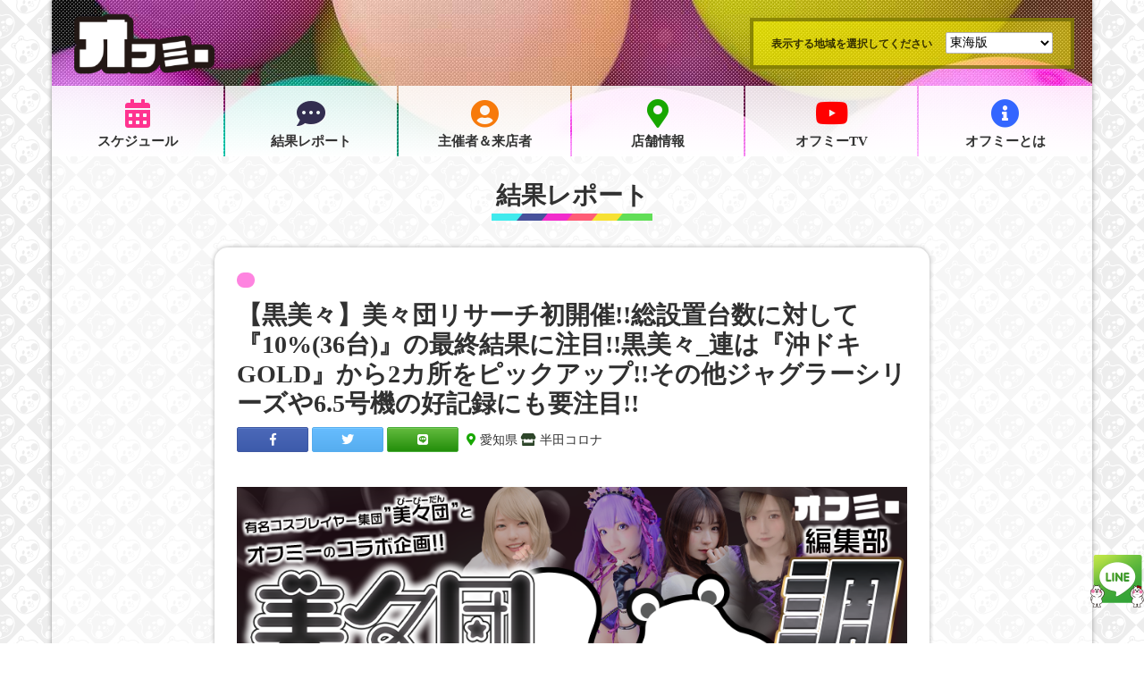

--- FILE ---
content_type: text/html; charset=UTF-8
request_url: https://offme.jp/report/127386/?r=5
body_size: 14981
content:
<!-- parts/header ↓↓↓ ////////////////////////////////////////////////// -->
<!doctype html>
<html lang="ja">
<head>
<meta charset="UTF-8">
<meta name="viewport" content="width=device-width, initial-scale=1">
<!-- 2023-06-25 Google tag 追加 -->
<!-- Google tag (gtag.js) -->
<script async src="https://www.googletagmanager.com/gtag/js?id=G-H6DT1CM515"></script>
<script>
  window.dataLayer = window.dataLayer || [];
  function gtag(){dataLayer.push(arguments);}
  gtag('js', new Date());

  gtag('config', 'G-H6DT1CM515');
</script>
<!-- /Google tag (gtag.js) -->
<!-- /2023-06-25 Google tag 追加 -->
<link rel="stylesheet" href="https://use.fontawesome.com/releases/v5.8.1/css/all.css" integrity="sha384-50oBUHEmvpQ+1lW4y57PTFmhCaXp0ML5d60M1M7uH2+nqUivzIebhndOJK28anvf" crossorigin="anonymous">
<link rel="stylesheet" href="https://cdnjs.cloudflare.com/ajax/libs/drawer/3.2.2/css/drawer.min.css">
<link rel="stylesheet" href="https://code.jquery.com/ui/1.12.1/themes/base/jquery-ui.css">
<link rel="stylesheet" href="https://offme.jp/wp-content/themes/offme/assets/js/slick/slick.css">
<link rel="stylesheet" href="https://offme.jp/wp-content/themes/offme/assets/js/slick/slick-theme.css">
<link rel="stylesheet" href="https://offme.jp/wp-content/themes/offme/assets/js/tachyon/testgraphx.css">
<link rel="stylesheet" href="https://offme.jp/wp-content/themes/offme/assets/css/style.css?v=20260121045240">
<!-- wp_head ↓↓↓ ////////////////////////////////////////////////// -->

<!-- All in One SEO Pack 2.12.1 by Michael Torbert of Semper Fi Web Design[-1,-1] -->
<meta name="description"  content="美々団とオフミーのコラボ企画がスタート！5/15(月)半田コロナでの開催された美々団リサーチのレポート記事！この取材はパチンコパチスロイベントオフ会『オフミー』の取材で、半田コロナのデータや出玉、ユーザーからの口コミをもとに立ち回りの参考になる情報を抽選時間から取材して紹介しています。" />

<link rel="canonical" href="https://offme.jp/report/127386/" />
			<script type="text/javascript" >
				window.ga=window.ga||function(){(ga.q=ga.q||[]).push(arguments)};ga.l=+new Date;
				ga('create', 'UA-81701624-1', 'auto');
				// Plugins
				
				ga('send', 'pageview');
			</script>
			<script async src="https://www.google-analytics.com/analytics.js"></script>
			<!-- /all in one seo pack -->
<link rel='dns-prefetch' href='//www.google.com' />
<link rel='dns-prefetch' href='//s.w.org' />
<link rel="alternate" type="application/rss+xml" title="オフミー &raquo; 【黒美々】美々団リサーチ初開催!!総設置台数に対して『10%(36台)』の最終結果に注目!!黒美々_連は『沖ドキGOLD』から2カ所をピックアップ!!その他ジャグラーシリーズや6.5号機の好記録にも要注目!! のコメントのフィード" href="https://offme.jp/report/127386/feed/" />
		<script type="text/javascript">
			window._wpemojiSettings = {"baseUrl":"https:\/\/s.w.org\/images\/core\/emoji\/11\/72x72\/","ext":".png","svgUrl":"https:\/\/s.w.org\/images\/core\/emoji\/11\/svg\/","svgExt":".svg","source":{"concatemoji":"https:\/\/offme.jp\/wp-includes\/js\/wp-emoji-release.min.js?ver=4.9.10"}};
			!function(a,b,c){function d(a,b){var c=String.fromCharCode;l.clearRect(0,0,k.width,k.height),l.fillText(c.apply(this,a),0,0);var d=k.toDataURL();l.clearRect(0,0,k.width,k.height),l.fillText(c.apply(this,b),0,0);var e=k.toDataURL();return d===e}function e(a){var b;if(!l||!l.fillText)return!1;switch(l.textBaseline="top",l.font="600 32px Arial",a){case"flag":return!(b=d([55356,56826,55356,56819],[55356,56826,8203,55356,56819]))&&(b=d([55356,57332,56128,56423,56128,56418,56128,56421,56128,56430,56128,56423,56128,56447],[55356,57332,8203,56128,56423,8203,56128,56418,8203,56128,56421,8203,56128,56430,8203,56128,56423,8203,56128,56447]),!b);case"emoji":return b=d([55358,56760,9792,65039],[55358,56760,8203,9792,65039]),!b}return!1}function f(a){var c=b.createElement("script");c.src=a,c.defer=c.type="text/javascript",b.getElementsByTagName("head")[0].appendChild(c)}var g,h,i,j,k=b.createElement("canvas"),l=k.getContext&&k.getContext("2d");for(j=Array("flag","emoji"),c.supports={everything:!0,everythingExceptFlag:!0},i=0;i<j.length;i++)c.supports[j[i]]=e(j[i]),c.supports.everything=c.supports.everything&&c.supports[j[i]],"flag"!==j[i]&&(c.supports.everythingExceptFlag=c.supports.everythingExceptFlag&&c.supports[j[i]]);c.supports.everythingExceptFlag=c.supports.everythingExceptFlag&&!c.supports.flag,c.DOMReady=!1,c.readyCallback=function(){c.DOMReady=!0},c.supports.everything||(h=function(){c.readyCallback()},b.addEventListener?(b.addEventListener("DOMContentLoaded",h,!1),a.addEventListener("load",h,!1)):(a.attachEvent("onload",h),b.attachEvent("onreadystatechange",function(){"complete"===b.readyState&&c.readyCallback()})),g=c.source||{},g.concatemoji?f(g.concatemoji):g.wpemoji&&g.twemoji&&(f(g.twemoji),f(g.wpemoji)))}(window,document,window._wpemojiSettings);
		</script>
		<style type="text/css">
img.wp-smiley,
img.emoji {
	display: inline !important;
	border: none !important;
	box-shadow: none !important;
	height: 1em !important;
	width: 1em !important;
	margin: 0 .07em !important;
	vertical-align: -0.1em !important;
	background: none !important;
	padding: 0 !important;
}
</style>
<link rel='stylesheet' id='contact-form-7-css'  href='https://offme.jp/wp-content/plugins/contact-form-7/includes/css/styles.css?ver=5.1.3' type='text/css' media='all' />
<script type='text/javascript' src='https://offme.jp/wp-includes/js/jquery/jquery.js?ver=1.12.4'></script>
<script type='text/javascript' src='https://offme.jp/wp-includes/js/jquery/jquery-migrate.min.js?ver=1.4.1'></script>
<link rel='https://api.w.org/' href='https://offme.jp/wp-json/' />
<link rel="EditURI" type="application/rsd+xml" title="RSD" href="https://offme.jp/xmlrpc.php?rsd" />
<link rel="wlwmanifest" type="application/wlwmanifest+xml" href="https://offme.jp/wp-includes/wlwmanifest.xml" /> 
<meta name="generator" content="WordPress 4.9.10" />
<link rel='shortlink' href='https://offme.jp/?p=127386' />
<link rel="alternate" type="application/json+oembed" href="https://offme.jp/wp-json/oembed/1.0/embed?url=https%3A%2F%2Foffme.jp%2Freport%2F127386%2F" />
<link rel="alternate" type="text/xml+oembed" href="https://offme.jp/wp-json/oembed/1.0/embed?url=https%3A%2F%2Foffme.jp%2Freport%2F127386%2F&#038;format=xml" />
<link rel="icon" href="https://offme.jp/wp-content/uploads/2023/05/cropped-512-32x32.png" sizes="32x32" />
<link rel="icon" href="https://offme.jp/wp-content/uploads/2023/05/cropped-512-192x192.png" sizes="192x192" />
<link rel="apple-touch-icon-precomposed" href="https://offme.jp/wp-content/uploads/2023/05/cropped-512-180x180.png" />
<meta name="msapplication-TileImage" content="https://offme.jp/wp-content/uploads/2023/05/cropped-512-270x270.png" />
<style type="text/css">
.img-float ul{
  margin-bottom:15px;  /* 下のコンテンツまでの余白 */
}
.img-float li {
  width:33%;  /* 画像の横幅（２つなので） */
  float: left;  /* 画像の左寄せ */
  list-style: none;  /* リストマークを削除 */
  margin:0; /* 画像の周りの余白を削除 */
  box-sizing: border-box;
}
.img-float ul:after {
 content:"";
 clear:both;  /* 画像の回り込みを解除 */
 display:block;
}

.yt{
  position:relative;
  width:100%;
  padding-top:56.25%;
}
.yt iframe{
  position:absolute;
  top:0;
  right:0;
  width:100%;
  height:100%;
}

.place{
  color: #DA8E00;
  background: -webkit-linear-gradient(-45deg, #F7DE05, #DA8E00, #EDAC06, #F7DE05, #ECB802, #DAAF08, #B67B03, #DA8E00, #EDAC06, #F7DE05, #ECB802, #EDAC06);
  -webkit-background-clip: text;
  -webkit-text-fill-color: transparent;
}
.post_content h2 {
    font-size: 18px;
}

.post_content h1,  .post_content h3, .post_content h4, .post_content h5, .post_content h6 {
    clear: both;
    line-height: 1.2;
    font-weight: 600;
    margin: 25px auto;
    padding: 0.7em 0.5em;
}

.post_content h5 {
    font-size: 110%;
}


.post_content td, .post_content th {
    border: 1px solid #cccccc;
    line-height: 2.2;
    background: transparent;
}

.post_content .style3c {
    margin: 1.5em 0 1.5em;
    padding: 16px 10px;
    font-size: 18px;
    border-left: 10px solid #039be6;
    box-shadow: 2px 5px 8px 4px #ccc;
    border-radius: 15px;
    background-image: url(http://news.offme.jp/wp-content/uploads/2017/08/bb-sozai-small.png);
    background-repeat: no-repeat;
    background-position: right -2px;
    background-size: 101px;
}

.box_7 {
        width: auto;
        margin: 3em 0 2em;
        padding: 3px 20px;
        position: relative;
        border: solid 3px #f17c8b;
        background-color: #fff;
    }
.box_7 .box-title_2 {
    position: absolute;
    display: inline-block;
    top: -27px;
    left: -3px;
    padding: 0 9px;
    height: 25px;
    line-height: 25px;
    vertical-align: middle;
    font-size: 17px;
    background: #f17c8b;
    color: #ffffff;
    font-weight: bold;
    border-radius: 5px 5px 0 0;
    }

.post_content p {
    margin: 1em 0px 1em;
}



table th.t_top {
    background: #039be6 url();
    border-bottom: #cccccc 1px solid;
    border-top: #cccccc 1px solid;
    border-right: #cccccc 1px solid;
    text-align: center;
    padding: 2px;
    color: #ffffff;
}

.box_10{
    width: auto;
    margin: 2em 0 2em;
    padding: 0 20px 20px 20px;
    background: #ffffff;
    box-shadow: 2px 5px 8px 4px #ccc;
    border: dashed 2px #009FB7;
    }
         
         
.box_title_10{
     position: relative;
    display: inline-block;
    margin: 11px 0 0px !important;
    font-size: 24px;
    line-height: 28px;
    color: #222;
    text-align: center;
    display: block;
    padding: 0;
    font-weight: 700;
    }
 
table.type01 {
 font-weight: 700;
}

table.type01 th {
    color: #fff;
    padding: 10px 1px;
    background: -webkit-gradient(linear, 100% 0%, 100% 50%, from(rgb(135, 160, 255)), to(rgb(35, 108, 243)));
    font-weight: 700;
    border-left: 1px solid #dcdcdc;
    border-top: 1px solid #dcdcdc;
    border-bottom: 1px solid #dcdcdc;
    line-height: 120%;
    text-align: center;
}

table.type01 th:last-child {
 border-right: 1px solid #e8e8e8;
}

table.type01 tr td {
 padding: 10px 1px;
    border-bottom: 1px solid #dcdcdc;
    border-left: 1px solid #dcdcdc;
    text-align: center;
    line-height: 1.3;
    vertical-align: middle;
}

table.type01 tr td:last-child {
 border-right: 1px solid #dcdcdc;
    /* box-shadow: 2px 2px 1px rgba(0,0,0,0.1); */
}

table.type01 tr {
 background: #fff;
}

table.type01 tr:nth-child(2n+1) {
 background: #e8e8e8;
}

table.type01 tr:last-child td {
 box-shadow: 0px 0px 0px rgba(0,0,0,0.1);
}

table.type01 tr:last-child td:first-child {
 border-radius: 0 0 0 5px;
}

table.type01 tr:last-child td:last-child {
 border-radius: 0 0 5px 0;
}






.check1 {
    position: relative;
    border-top: solid 2px #F1798B;
    border-bottom: solid 2px #F1798B;
    background: #fbfbfb;
    line-height: 1.4;
    padding: 1.4em 0.5em;
    margin: 2em 0 2em;
    border-right: solid 2px #F1798B;
    border-left: solid 2px #F1798B;
}

.check1:after {
    position: absolute;
    font-family: FontAwesome,'Quicksand','Avenir','Arial',sans-serif;
    content: 'POINT';
    background: #f1798b;
    color: #fff;
    left: -2px;
    bottom: 100%;
    border-radius: 5px 5px 0 0;
    padding: 5px 7px 3px;
    font-size: 0.7em;
    line-height: 1;
    letter-spacing: 0.05em;
}

@media screen and (max-width: 750px) {
 table.type01 {
  font-size: 80%;
 }

post_content .style3c {
     margin: 2em 0 1.5em;
    padding: 16px 10px;
    font-size: 18px;
    border-left: 10px solid #039be6;
    box-shadow: 2px 5px 8px 4px #ccc;
    border-radius: 15px;
    background-image: url(http://news.offme.jp/wp-content/uploads/2017/08/bb-sozai-small.png);
    background-repeat: no-repeat;
    background-position: 236px 2px;
    background-size: 101px;
}

}



.post_content .post_row {line-height:2;border: dashed 2px #009FB7;padding-top: 10px;padding-bottom: 10px;margin-bottom: 2em;box-shadow: 2px 5px 8px 4px #ccc;}
.post_content .post_col, .post_content .post_col-2, .post_content .post_col-3 {position:relative;min-height:1px;width:100%;padding-right: 15px;padding-left:15px;float:left;-webkit-box-sizing:border-box;-moz-box-sizing:border-box;box-sizing:border-box;margin-bottom: -1em;}
@media screen and (min-width:300px){
 .post_content .post_col-2 {width:50%; /* 2カラム */padding-bottom: 10px;}
 .post_content .post_col-3 { width:33.33333%; }
}
@media screen and (min-width:1024px){
 .post_content .post_col-2 { width:50%; /* 2カラム */ }
 .post_content .post_col-3 { width:33.33333%; }
}
.post_content .post_row:before, .post_content .post_row:after {
    content: " ";
    display: table;
}
.post_content .post_row:after {
    clear: both;
}

.samaig{font-size: 26px;font-weight: bold;border-bottom: solid 4px #009FB7;margin: 8px -2px -1px 0px;}
.mogig{
font-size:20px;
font-weight: bold;
}

@media screen and ( max-width:750px ) {
.samaig{
font-size: 14px;
    font-weight: bold;
    border-bottom: solid 4px #3f57ca;
    margin: 8px -2px -1px 0px;
}
.mogig{
font-size: 12px;
</style>
<!-- wp_head ↑↑↑ ////////////////////////////////////////////////// -->
<!-- parts/header ↑↑↑ ////////////////////////////////////////////////// -->
<title>【黒美々】美々団リサーチ初開催!!総設置台数に対して『10%(36台)』の最終結果に注目!!黒美々_連は『沖ドキGOLD』から2カ所をピックアップ!!その他ジャグラーシリーズや6.5号機の好記録にも要注目!! | 結果レポート | パチスロ・パチンコイベントオフ会</title>
</head>
<body id="report" class="drawer drawer--right">
<!-- container ↓↓↓ ////////////////////////////////////////////////// -->
<div class="container">
<!-- parts/common-navi ↓↓↓ ////////////////////////////////////////////////// -->
<!-- ============================== -->
<div id="drawer" role="banner">
	<!-- ============================== -->
	<button type="button" class="drawer-toggle drawer-hamburger">
		<span class="sr-only">toggle navigation</span>
		<span class="drawer-hamburger-icon"></span>
	</button>
	<!-- ============================== -->
	<nav class="drawer-nav" role="navigation">
		<div class="drawer-nav-inner">
			<ul class="drawer-menu">
				<li><a class="drawer-menu-item" href="https://offme.jp/?r=5"><i class="fas fa-home"></i>オフミーTOP</a></li>
								<li><a class="drawer-menu-item" href="https://offme.jp/schedule/?r=5"><i class="fas fa-calendar-alt"></i>スケジュール</a></li>
				<li><a class="drawer-menu-item" href="https://offme.jp/report/?r=5"><i class="fas fa-comment-dots"></i>結果レポート</a></li>
				<li><a class="drawer-menu-item" href="https://offme.jp/organizer/?r=5"><i class="fas fa-user-circle"></i>主催者＆来店者</a></li>
				<li><a class="drawer-menu-item" href="https://offme.jp/hall/?r=5"><i class="fas fa-map-marker-alt"></i>開催店舗</a></li>
								<li><a class="drawer-menu-item" href="https://offme.jp/contact/?r=5"><i class="fas fa-envelope"></i>お問い合わせ</a></li>
				<li><a class="drawer-menu-item" href="https://offme.jp/offme/?r=5"><i class="fas fa-info-circle"></i>オフミーとは</a></li>
			</ul>
		</div>
	</nav>
	<!-- ============================== -->
</div>
<!-- ============================== -->
<header class="site-header">
	<!-- ============================== -->
	<h1><a href="https://offme.jp/?r=5"><img src="https://offme.jp/wp-content/themes/offme/assets/img/logo-a5.png" class="logo" alt="オフミー | パチスロ・パチンコイベントオフ会"></a></h1>
	<!-- ============================== -->
	<div id="area-nav">
		<p>表示する地域を選択してください</p>
		<form id="pref-list">
			<select name="region_code" class="area5"><option value="0">全国版</option><option value="1">北海道版</option><option value="2">東北版</option><option value="3">関東版</option><option value="4">北陸・甲信越版</option><option value="5" selected>東海版</option><option value="6">関西版</option><option value="7">中国版</option><option value="8">四国版</option><option value="9">九州版</option></select>
		</form>
	</div>
	<!-- ============================== -->
		<!-- ============================== -->
	<nav id="global-nav">
		<ul>
			<li><a href="https://offme.jp/schedule/?r=5"><i class="fas fa-calendar-alt"></i><br>スケジュール</a></li>
			<li><a href="https://offme.jp/report/?r=5"><i class="fas fa-comment-dots"></i><br>結果レポート</a></li>
			<li><a href="https://offme.jp/organizer/?r=5"><i class="fas fa-user-circle"></i><br>主催者＆来店者</a></li>
			<li><a href="https://offme.jp/hall/?r=5"><i class="fas fa-map-marker-alt"></i><br>店舗情報</a></li>
			<li><a href="https://www.youtube.com/channel/UCYbHx792_2PfAjssYimjTsQ"><i class="fab fa-youtube"></i><br>オフミーTV</a></li>
			<li><a href="https://offme.jp/offme/?r=5"><i class="fas fa-info-circle"></i><br>オフミーとは</a></li>
		</ul>
	</nav>
	<!-- ============================== -->
</header>
<!-- ============================== -->
<section id="top-banner" class="main-wrap-width800">
	<!-- ============================== -->
	        	    <ins data-revive-zoneid="362" data-revive-id="7c7abe10de0e9599b0d76311cdc4bbb5"></ins>        		<!-- ============================== -->
		<!-- ============================== -->
			<!-- ============================== -->
</section>
<!-- ============================== -->
<!-- parts/common-navi ↑↑↑ ////////////////////////////////////////////////// -->
<!-- ============================== -->
<section id="page-title">
	<h1 class="page-title">結果レポート</h1>
	<img src="https://offme.jp/wp-content/themes/offme/assets/img/rainbow-border.png" alt="">
</section>
<!-- ============================== -->
<section id="report-article" class="main-wrap-width800 main-box report-event-s022">
	<!-- ============================== -->
	<div class="article-meta offme-cat-s022">
                <span class="offme-category"><a href="https://offme.jp/report/?r=5&event_code=s022"></a></span>
			</div>
	<!-- ============================== -->
	<h1 class="article-title">【黒美々】美々団リサーチ初開催!!総設置台数に対して『10%(36台)』の最終結果に注目!!黒美々_連は『沖ドキGOLD』から2カ所をピックアップ!!その他ジャグラーシリーズや6.5号機の好記録にも要注目!!</h1>
	<!-- ============================== -->
	<div class="sns-link">
		<span><a href="https://www.facebook.com/sharer/sharer.php?u=https%3A%2F%2Foffme.jp%2Freport%2F127386%2F&t=%E3%80%90%E9%BB%92%E7%BE%8E%E3%80%85%E3%80%91%E7%BE%8E%E3%80%85%E5%9B%A3%E3%83%AA%E3%82%B5%E3%83%BC%E3%83%81%E5%88%9D%E9%96%8B%E5%82%AC%21%21%E7%B7%8F%E8%A8%AD%E7%BD%AE%E5%8F%B0%E6%95%B0%E3%81%AB%E5%AF%BE%E3%81%97%E3%81%A6%E3%80%8E10%25%2836%E5%8F%B0%29%E3%80%8F%E3%81%AE%E6%9C%80%E7%B5%82%E7%B5%90%E6%9E%9C%E3%81%AB%E6%B3%A8%E7%9B%AE%21%21%E9%BB%92%E7%BE%8E%E3%80%85_%E9%80%A3%E3%81%AF%E3%80%8E%E6%B2%96%E3%83%89%E3%82%ADGOLD%E3%80%8F%E3%81%8B%E3%82%892%E3%82%AB%E6%89%80%E3%82%92%E3%83%94%E3%83%83%E3%82%AF%E3%82%A2%E3%83%83%E3%83%97%21%21%E3%81%9D%E3%81%AE%E4%BB%96%E3%82%B8%E3%83%A3%E3%82%B0%E3%83%A9%E3%83%BC%E3%82%B7%E3%83%AA%E3%83%BC%E3%82%BA%E3%82%846.5%E5%8F%B7%E6%A9%9F%E3%81%AE%E5%A5%BD%E8%A8%98%E9%8C%B2%E3%81%AB%E3%82%82%E8%A6%81%E6%B3%A8%E7%9B%AE%21%21" class="balloon-btn-link facebook-balloon-btn-link" rel="nofollow" onclick="window.open(this.href, 'window', 'width=600, height=400, menubar=no, toolbar=no, scrollbars=yes'); return false;"><i class="fab fa-facebook-f"></i></a></span>
		<span><a href="http://twitter.com/share?text=%E3%80%90%E9%BB%92%E7%BE%8E%E3%80%85%E3%80%91%E7%BE%8E%E3%80%85%E5%9B%A3%E3%83%AA%E3%82%B5%E3%83%BC%E3%83%81%E5%88%9D%E9%96%8B%E5%82%AC%21%21%E7%B7%8F%E8%A8%AD%E7%BD%AE%E5%8F%B0%E6%95%B0%E3%81%AB%E5%AF%BE%E3%81%97%E3%81%A6%E3%80%8E10%25%2836%E5%8F%B0%29%E3%80%8F%E3%81%AE%E6%9C%80%E7%B5%82%E7%B5%90%E6%9E%9C%E3%81%AB%E6%B3%A8%E7%9B%AE%21%21%E9%BB%92%E7%BE%8E%E3%80%85_%E9%80%A3%E3%81%AF%E3%80%8E%E6%B2%96%E3%83%89%E3%82%ADGOLD%E3%80%8F%E3%81%8B%E3%82%892%E3%82%AB%E6%89%80%E3%82%92%E3%83%94%E3%83%83%E3%82%AF%E3%82%A2%E3%83%83%E3%83%97%21%21%E3%81%9D%E3%81%AE%E4%BB%96%E3%82%B8%E3%83%A3%E3%82%B0%E3%83%A9%E3%83%BC%E3%82%B7%E3%83%AA%E3%83%BC%E3%82%BA%E3%82%846.5%E5%8F%B7%E6%A9%9F%E3%81%AE%E5%A5%BD%E8%A8%98%E9%8C%B2%E3%81%AB%E3%82%82%E8%A6%81%E6%B3%A8%E7%9B%AE%21%21&url=https%3A%2F%2Foffme.jp%2Freport%2F127386%2F&hashtags=%E3%82%AA%E3%83%95%E3%83%9F%E3%83%BC"><i class="fab fa-twitter"></i></a></span>
		<span><a href="http://line.me/R/msg/text/?%E3%80%90%E9%BB%92%E7%BE%8E%E3%80%85%E3%80%91%E7%BE%8E%E3%80%85%E5%9B%A3%E3%83%AA%E3%82%B5%E3%83%BC%E3%83%81%E5%88%9D%E9%96%8B%E5%82%AC%21%21%E7%B7%8F%E8%A8%AD%E7%BD%AE%E5%8F%B0%E6%95%B0%E3%81%AB%E5%AF%BE%E3%81%97%E3%81%A6%E3%80%8E10%25%2836%E5%8F%B0%29%E3%80%8F%E3%81%AE%E6%9C%80%E7%B5%82%E7%B5%90%E6%9E%9C%E3%81%AB%E6%B3%A8%E7%9B%AE%21%21%E9%BB%92%E7%BE%8E%E3%80%85_%E9%80%A3%E3%81%AF%E3%80%8E%E6%B2%96%E3%83%89%E3%82%ADGOLD%E3%80%8F%E3%81%8B%E3%82%892%E3%82%AB%E6%89%80%E3%82%92%E3%83%94%E3%83%83%E3%82%AF%E3%82%A2%E3%83%83%E3%83%97%21%21%E3%81%9D%E3%81%AE%E4%BB%96%E3%82%B8%E3%83%A3%E3%82%B0%E3%83%A9%E3%83%BC%E3%82%B7%E3%83%AA%E3%83%BC%E3%82%BA%E3%82%846.5%E5%8F%B7%E6%A9%9F%E3%81%AE%E5%A5%BD%E8%A8%98%E9%8C%B2%E3%81%AB%E3%82%82%E8%A6%81%E6%B3%A8%E7%9B%AE%21%21%0D%0Ahttps%3A%2F%2Foffme.jp%2Freport%2F127386%2F"><i class="fab fa-line"></i></a></span>
		<span class="store-meta">
						<span class="area"><i class="fas fa-map-marker-alt"></i>&nbsp;<a href="https://offme.jp/report/?r=5&prefecture_code=23">愛知県</a></span>
									<span class="store"><i class="fas fa-store"></i>&nbsp;<a href="https://offme.jp/hall/70373/?r=5">半田コロナ</a></span>
					</span>
	</div>
	<!-- ============================== -->
		<!-- ============================== -->
	<div class="post_content">
		<p><img src="https://offme.jp/wp-content/uploads/2023/04/0515_半田コロナ.png" alt="" width="900" height="506" class="aligncenter size-full wp-image-129481" srcset="https://offme.jp/wp-content/uploads/2023/04/0515_半田コロナ.png 900w, https://offme.jp/wp-content/uploads/2023/04/0515_半田コロナ-300x169.png 300w, https://offme.jp/wp-content/uploads/2023/04/0515_半田コロナ-768x432.png 768w" sizes="(max-width: 900px) 100vw, 900px" /></p>
<p style="text-align: center;"><strong>5/15(月)</strong><span style="color: #000000;"><br />
<span style="font-size: 18pt;"><strong>半田コロナ</strong></span></span><br />
<span style="font-size: 16pt;"><strong>美々団リサーチ初開催 ”黒美々”</strong></span></span></p>
<h2 class="style3c">”美々団リサーチ”とは</h2>
<p>人気コスプレイヤー集団<br />
『美々団』と<br />
オフミーの最強コラボ始動!!</p>
<p>2023年の4月から始まった企画です!!<br />
開催毎には5色いずれかのコスプレをした美々団が来店実践!!<br />
 来店のない”取材バージョン”として、”美々団リサーチ”も同時にスタート!! </p>
<p> コスプレの色はこちら…💁‍♀️<br />
<img src="https://offme.jp/wp-content/uploads/2023/04/info-594x1024.png" alt="" width="594" height="1024" class="aligncenter size-large wp-image-127023" srcset="https://offme.jp/wp-content/uploads/2023/04/info-594x1024.png 594w, https://offme.jp/wp-content/uploads/2023/04/info-174x300.png 174w, https://offme.jp/wp-content/uploads/2023/04/info-768x1324.png 768w, https://offme.jp/wp-content/uploads/2023/04/info.png 1000w" sizes="(max-width: 594px) 100vw, 594px" /></p>
<p>”美々団オフミー”同様に”美々団リサーチ”においても、実はそれぞれの色にはコンセプトが…あります！<br />
これが大事…!!<br />
5色各々で”調査対象”が異なります！</p>
<p>半田コロナの初開催となったのは<br />
”黒美々”</p>
<p>編集部視点の独自見解で当日の状況をデータを基に紹介していきます！</p>
<h2 class="style3c">”黒美々”とは</h2>
<p><img src="https://offme.jp/wp-content/uploads/2023/04/くろびーび（フチあり）.png" alt="" width="459" height="220" class="aligncenter size-full wp-image-126963" srcset="https://offme.jp/wp-content/uploads/2023/04/くろびーび（フチあり）.png 459w, https://offme.jp/wp-content/uploads/2023/04/くろびーび（フチあり）-300x144.png 300w" sizes="(max-width: 459px) 100vw, 459px" /></p>
<div class="box_7">
<span class="box-title_2">黒美々では以下を調査!!</span></p>
<p><span style="font-weight: bold;">編集部独自視点でスロット総設置台数の10％以上の台数を調査!!<br />
さらに、上記条件を掘り下げて5つの観点で調査！<br />
①黒美々_連！調査<br />
②黒美々_飛！調査<br />
③黒美々_貫！調査<br />
④黒美々_半！調査<br />
⑤黒美々_末！調査<br />
最低でも①～⑤までの調査項目から1種類以上の内容にフォーカスします。</span></p>
</div>
<p>それでは、まず当日の設置台数と朝の状況を確認していきます。</p>
<h2 class="style3c">朝の並び</h2>
<div class="box_7">
<span class="box-title_2">Check!</span></p>
<p><span style="font-weight: bold;">一般:80人<br />
合計:80人<br />
台数:360台(20スロ)<br />
</span>
</div>
<h2 class="style3c">当日最終データ紹介!!</h2>
<p>36台が最低調査台数!!<br />
では、当日のデータを一挙に紹介していきます。</p>
<h3 class="box_title_10">①黒美々_連！調査1カ所目</h3>
<p>黒美々_連！調査は10台連番を条件とし、編集部視点で注目の機種データにフォーカス！</p>
<tbody>
<table style="height: 296px" width="5">
<tr style="height: 30px; background-color: #FF00FF;">
<td style="width: 54px;height: 30px" colspan="2">
<div style="text-align: center"><strong>台番</font></strong></div>
</td>
<td style="width: 54px;height: 30px" colspan="5">
<div style="text-align: center"><strong>機種名</font></strong></div>
</td>
<td style="width: 54px;height: 30px" colspan="3">
<div style="text-align: center"><strong>回転数(G)</font></strong></div>
</td>
<td style="width: 54px;height: 30px" colspan="3">
<div style="text-align: center"><strong>差枚数(枚)</font></strong></div>
</td>
<tr style="height: 30px; background:#EEEEEE;">
<td style="width: 54px;height: 30px;text-align: center" colspan="2">781</td>
<td style="width: 54px;height: 30px;text-align: center" colspan="5">沖ドキGOLD</td>
<td style="width: 54px;height: 30px;text-align: center" colspan="3">5,449</td>
<td style="width: 54px;height: 30px;text-align: center" colspan="3"><span style="font-weight: bold">-400</span></td>
</tr>
<tr style="height: 30px; background:#FFFFFF;">
<td style="width: 54px;height: 30px;text-align: center" colspan="2">782</td>
<td style="width: 54px;height: 30px;text-align: center" colspan="5">沖ドキGOLD</td>
<td style="width: 54px;height: 30px;text-align: center" colspan="3">4,988</td>
<td style="width: 54px;height: 30px;text-align: center" colspan="3"><span style="font-weight: bold">+890</span></td>
</tr>
<tr style="height: 30px; background:#EEEEEE;">
<td style="width: 54px;height: 30px;text-align: center" colspan="2">783</td>
<td style="width: 54px;height: 30px;text-align: center" colspan="5">沖ドキGOLD</td>
<td style="width: 54px;height: 30px;text-align: center" colspan="3">4,384</td>
<td style="width: 54px;height: 30px;text-align: center" colspan="3"><span style="font-weight: bold">-1,140</span></td>
</tr>
<tr style="height: 30px; background:#FFFFFF;">
<td style="width: 54px;height: 30px;text-align: center" colspan="2">784</td>
<td style="width: 54px;height: 30px;text-align: center" colspan="5">沖ドキGOLD</td>
<td style="width: 54px;height: 30px;text-align: center" colspan="3">5,407</td>
<td style="width: 54px;height: 30px;text-align: center" colspan="3"><span style="font-weight: bold">-460</span></td>
</tr>
<tr style="height: 30px; background:#EEEEEE;">
<td style="width: 54px;height: 30px;text-align: center" colspan="2">785</td>
<td style="width: 54px;height: 30px;text-align: center" colspan="5">沖ドキGOLD</td>
<td style="width: 54px;height: 30px;text-align: center" colspan="3">4,639</td>
<td style="width: 54px;height: 30px;text-align: center" colspan="3"><span style="font-weight: bold">+3,720</span></td>
</tr>
<tr style="height: 30px; background:#FFFFFF;">
<td style="width: 54px;height: 30px;text-align: center" colspan="2">786</td>
<td style="width: 54px;height: 30px;text-align: center" colspan="5">沖ドキGOLD</td>
<td style="width: 54px;height: 30px;text-align: center" colspan="3">4,851</td>
<td style="width: 54px;height: 30px;text-align: center" colspan="3"><span style="font-weight: bold">+1,920</span></td>
</tr>
<tr style="height: 30px; background:#EEEEEE;">
<td style="width: 54px;height: 30px;text-align: center" colspan="2">787</td>
<td style="width: 54px;height: 30px;text-align: center" colspan="5">沖ドキGOLD</td>
<td style="width: 54px;height: 30px;text-align: center" colspan="3">8,458</td>
<td style="width: 54px;height: 30px;text-align: center" colspan="3"><span style="font-weight: bold">+1,840</span></td>
</tr>
<tr style="height: 30px; background:#FFFFFF;">
<td style="width: 54px;height: 30px;text-align: center" colspan="2">788</td>
<td style="width: 54px;height: 30px;text-align: center" colspan="5">沖ドキGOLD</td>
<td style="width: 54px;height: 30px;text-align: center" colspan="3">3,619</td>
<td style="width: 54px;height: 30px;text-align: center" colspan="3"><span style="font-weight: bold">+1,720</span></td>
</tr>
<tr style="height: 30px; background:#EEEEEE;">
<td style="width: 54px;height: 30px;text-align: center" colspan="2">789</td>
<td style="width: 54px;height: 30px;text-align: center" colspan="5">沖ドキGOLD</td>
<td style="width: 54px;height: 30px;text-align: center" colspan="3">6,571</td>
<td style="width: 54px;height: 30px;text-align: center" colspan="3"><span style="font-weight: bold">-850</span></td>
</tr>
<tr style="height: 30px; background:#FFFFFF;">
<td style="width: 54px;height: 30px;text-align: center" colspan="2">790</td>
<td style="width: 54px;height: 30px;text-align: center" colspan="5">沖ドキGOLD</td>
<td style="width: 54px;height: 30px;text-align: center" colspan="3">2,794</td>
<td style="width: 54px;height: 30px;text-align: center" colspan="3"><span style="font-weight: bold">-290</span></td>
</tr>
</table>
</tbody>
<h3 class="box_title_10">①黒美々_連！調査2カ所目</h3>
<tbody>
<table style="height: 296px" width="5">
<tr style="height: 30px; background-color: #FF00FF;">
<td style="width: 54px;height: 30px" colspan="2">
<div style="text-align: center"><strong>台番</font></strong></div>
</td>
<td style="width: 54px;height: 30px" colspan="5">
<div style="text-align: center"><strong>機種名</font></strong></div>
</td>
<td style="width: 54px;height: 30px" colspan="3">
<div style="text-align: center"><strong>回転数(G)</font></strong></div>
</td>
<td style="width: 54px;height: 30px" colspan="3">
<div style="text-align: center"><strong>差枚数(枚)</font></strong></div>
</td>
<tr style="height: 30px; background:#EEEEEE;">
<td style="width: 54px;height: 30px;text-align: center" colspan="2">801</td>
<td style="width: 54px;height: 30px;text-align: center" colspan="5">沖ドキGOLD</td>
<td style="width: 54px;height: 30px;text-align: center" colspan="3">6,494</td>
<td style="width: 54px;height: 30px;text-align: center" colspan="3"><span style="font-weight: bold">-270</span></td>
</tr>
<tr style="height: 30px; background:#FFFFFF;">
<td style="width: 54px;height: 30px;text-align: center" colspan="2">802</td>
<td style="width: 54px;height: 30px;text-align: center" colspan="5">沖ドキGOLD</td>
<td style="width: 54px;height: 30px;text-align: center" colspan="3">3,466</td>
<td style="width: 54px;height: 30px;text-align: center" colspan="3"><span style="font-weight: bold">+440</span></td>
</tr>
<tr style="height: 30px; background:#EEEEEE;">
<td style="width: 54px;height: 30px;text-align: center" colspan="2">803</td>
<td style="width: 54px;height: 30px;text-align: center" colspan="5">沖ドキGOLD</td>
<td style="width: 54px;height: 30px;text-align: center" colspan="3">5,054</td>
<td style="width: 54px;height: 30px;text-align: center" colspan="3"><span style="font-weight: bold">-550</span></td>
</tr>
<tr style="height: 30px; background:#FFFFFF;">
<td style="width: 54px;height: 30px;text-align: center" colspan="2">804</td>
<td style="width: 54px;height: 30px;text-align: center" colspan="5">沖ドキGOLD</td>
<td style="width: 54px;height: 30px;text-align: center" colspan="3">6,167</td>
<td style="width: 54px;height: 30px;text-align: center" colspan="3"><span style="font-weight: bold">-380</span></td>
</tr>
<tr style="height: 30px; background:#EEEEEE;">
<td style="width: 54px;height: 30px;text-align: center" colspan="2">805</td>
<td style="width: 54px;height: 30px;text-align: center" colspan="5">沖ドキGOLD</td>
<td style="width: 54px;height: 30px;text-align: center" colspan="3">6,784</td>
<td style="width: 54px;height: 30px;text-align: center" colspan="3"><span style="font-weight: bold">+4,200</span></td>
</tr>
<tr style="height: 30px; background:#FFFFFF;">
<td style="width: 54px;height: 30px;text-align: center" colspan="2">806</td>
<td style="width: 54px;height: 30px;text-align: center" colspan="5">沖ドキGOLD</td>
<td style="width: 54px;height: 30px;text-align: center" colspan="3">3,350</td>
<td style="width: 54px;height: 30px;text-align: center" colspan="3"><span style="font-weight: bold">+380</span></td>
</tr>
<tr style="height: 30px; background:#EEEEEE;">
<td style="width: 54px;height: 30px;text-align: center" colspan="2">807</td>
<td style="width: 54px;height: 30px;text-align: center" colspan="5">沖ドキGOLD</td>
<td style="width: 54px;height: 30px;text-align: center" colspan="3">4,809</td>
<td style="width: 54px;height: 30px;text-align: center" colspan="3"><span style="font-weight: bold">+2,940</span></td>
</tr>
<tr style="height: 30px; background:#FFFFFF;">
<td style="width: 54px;height: 30px;text-align: center" colspan="2">808</td>
<td style="width: 54px;height: 30px;text-align: center" colspan="5">沖ドキGOLD</td>
<td style="width: 54px;height: 30px;text-align: center" colspan="3">3,659</td>
<td style="width: 54px;height: 30px;text-align: center" colspan="3"><span style="font-weight: bold">+770</span></td>
</tr>
<tr style="height: 30px; background:#EEEEEE;">
<td style="width: 54px;height: 30px;text-align: center" colspan="2">809</td>
<td style="width: 54px;height: 30px;text-align: center" colspan="5">沖ドキGOLD</td>
<td style="width: 54px;height: 30px;text-align: center" colspan="3">7,341</td>
<td style="width: 54px;height: 30px;text-align: center" colspan="3"><span style="font-weight: bold">-3,870</span></td>
</tr>
<tr style="height: 30px; background:#FFFFFF;">
<td style="width: 54px;height: 30px;text-align: center" colspan="2">810</td>
<td style="width: 54px;height: 30px;text-align: center" colspan="5">沖ドキGOLD</td>
<td style="width: 54px;height: 30px;text-align: center" colspan="3">4,310</td>
<td style="width: 54px;height: 30px;text-align: center" colspan="3"><span style="font-weight: bold">-470</span></td>
</tr>
</table>
</tbody>
<p>今回注目したのは&#8221;①黒美々_連！調査&#8221;×2</p>
<p>また、上記以外で注目の最終結果となった台を編集部視点でピックアップ！</p>
<h3 class="box_title_10">ピックアップ台</h3>
<tbody>
<table style="height: 296px" width="5">
<tr style="height: 30px; background-color: #FF00FF;">
<td style="width: 54px;height: 30px" colspan="2">
<div style="text-align: center"><strong>台番</font></strong></div>
</td>
<td style="width: 54px;height: 30px" colspan="5">
<div style="text-align: center"><strong>機種名</font></strong></div>
</td>
<td style="width: 54px;height: 30px" colspan="3">
<div style="text-align: center"><strong>回転数(G)</font></strong></div>
</td>
<td style="width: 54px;height: 30px" colspan="3">
<div style="text-align: center"><strong>差枚数(枚)</font></strong></div>
</td>
<tr style="height: 30px; background:#EEEEEE;">
<td style="width: 54px;height: 30px;text-align: center" colspan="2">861</td>
<td style="width: 54px;height: 30px;text-align: center" colspan="5">マイジャグ5</td>
<td style="width: 54px;height: 30px;text-align: center" colspan="3">5,811</td>
<td style="width: 54px;height: 30px;text-align: center" colspan="3"><span style="font-weight: bold">+1,900</span></td>
</tr>
<tr style="height: 30px; background:#FFFFFF;">
<td style="width: 54px;height: 30px;text-align: center" colspan="2">862</td>
<td style="width: 54px;height: 30px;text-align: center" colspan="5">マイジャグ5</td>
<td style="width: 54px;height: 30px;text-align: center" colspan="3">4,719</td>
<td style="width: 54px;height: 30px;text-align: center" colspan="3"><span style="font-weight: bold">+220</span></td>
</tr>
<tr style="height: 30px; background:#EEEEEE;">
<td style="width: 54px;height: 30px;text-align: center" colspan="2">863</td>
<td style="width: 54px;height: 30px;text-align: center" colspan="5">マイジャグ5</td>
<td style="width: 54px;height: 30px;text-align: center" colspan="3">9,916</td>
<td style="width: 54px;height: 30px;text-align: center" colspan="3"><span style="font-weight: bold">+5,170</span></td>
</tr>
<tr style="height: 30px; background:#FFFFFF;">
<td style="width: 54px;height: 30px;text-align: center" colspan="2">864</td>
<td style="width: 54px;height: 30px;text-align: center" colspan="5">マイジャグ5</td>
<td style="width: 54px;height: 30px;text-align: center" colspan="3">9,939</td>
<td style="width: 54px;height: 30px;text-align: center" colspan="3"><span style="font-weight: bold">+2,220</span></td>
</tr>
<tr style="height: 30px; background:#EEEEEE;">
<td style="width: 54px;height: 30px;text-align: center" colspan="2">877</td>
<td style="width: 54px;height: 30px;text-align: center" colspan="5">ファンキー2</td>
<td style="width: 54px;height: 30px;text-align: center" colspan="3">8,449</td>
<td style="width: 54px;height: 30px;text-align: center" colspan="3"><span style="font-weight: bold">+2,520</span></td>
</tr>
<tr style="height: 30px; background:#FFFFFF;">
<td style="width: 54px;height: 30px;text-align: center" colspan="2">878</td>
<td style="width: 54px;height: 30px;text-align: center" colspan="5">ファンキー2</td>
<td style="width: 54px;height: 30px;text-align: center" colspan="3">3,245</td>
<td style="width: 54px;height: 30px;text-align: center" colspan="3"><span style="font-weight: bold">+880</span></td>
</tr>
<tr style="height: 30px; background:#EEEEEE;">
<td style="width: 54px;height: 30px;text-align: center" colspan="2">879</td>
<td style="width: 54px;height: 30px;text-align: center" colspan="5">ファンキー2</td>
<td style="width: 54px;height: 30px;text-align: center" colspan="3">1,935</td>
<td style="width: 54px;height: 30px;text-align: center" colspan="3"><span style="font-weight: bold">-580</span></td>
</tr>
<tr style="height: 30px; background:#FFFFFF;">
<td style="width: 54px;height: 30px;text-align: center" colspan="2">892</td>
<td style="width: 54px;height: 30px;text-align: center" colspan="5">マイジャグ5</td>
<td style="width: 54px;height: 30px;text-align: center" colspan="3">8,976</td>
<td style="width: 54px;height: 30px;text-align: center" colspan="3"><span style="font-weight: bold">+2,180</span></td>
</tr>
<tr style="height: 30px; background:#EEEEEE;">
<td style="width: 54px;height: 30px;text-align: center" colspan="2">893</td>
<td style="width: 54px;height: 30px;text-align: center" colspan="5">マイジャグ5</td>
<td style="width: 54px;height: 30px;text-align: center" colspan="3">9,711</td>
<td style="width: 54px;height: 30px;text-align: center" colspan="3"><span style="font-weight: bold">+4,440</span></td>
</tr>
<tr style="height: 30px; background:#FFFFFF;">
<td style="width: 54px;height: 30px;text-align: center" colspan="2">894</td>
<td style="width: 54px;height: 30px;text-align: center" colspan="5">マイジャグ5</td>
<td style="width: 54px;height: 30px;text-align: center" colspan="3">1,569</td>
<td style="width: 54px;height: 30px;text-align: center" colspan="3"><span style="font-weight: bold">-680</span></td>
</tr>
<tr style="height: 30px; background:#EEEEEE;">
<td style="width: 54px;height: 30px;text-align: center" colspan="2">942</td>
<td style="width: 54px;height: 30px;text-align: center" colspan="5">カバネリ</td>
<td style="width: 54px;height: 30px;text-align: center" colspan="3">5,604</td>
<td style="width: 54px;height: 30px;text-align: center" colspan="3"><span style="font-weight: bold">-940</span></td>
</tr>
<tr style="height: 30px; background:#FFFFFF;">
<td style="width: 54px;height: 30px;text-align: center" colspan="2">958</td>
<td style="width: 54px;height: 30px;text-align: center" colspan="5">バイオRE2</td>
<td style="width: 54px;height: 30px;text-align: center" colspan="3">9,852</td>
<td style="width: 54px;height: 30px;text-align: center" colspan="3"><span style="font-weight: bold">-1,060</span></td>
</tr>
<tr style="height: 30px; background:#EEEEEE;">
<td style="width: 54px;height: 30px;text-align: center" colspan="2">962</td>
<td style="width: 54px;height: 30px;text-align: center" colspan="5">モンハンアイスボーン</td>
<td style="width: 54px;height: 30px;text-align: center" colspan="3">2,329</td>
<td style="width: 54px;height: 30px;text-align: center" colspan="3"><span style="font-weight: bold">-870</span></td>
</tr>
<tr style="height: 30px; background:#FFFFFF;">
<td style="width: 54px;height: 30px;text-align: center" colspan="2">973</td>
<td style="width: 54px;height: 30px;text-align: center" colspan="5">ガンダムユニコーン</td>
<td style="width: 54px;height: 30px;text-align: center" colspan="3">6,926</td>
<td style="width: 54px;height: 30px;text-align: center" colspan="3"><span style="font-weight: bold">+3,720</span></td>
</tr>
<tr style="height: 30px; background:#EEEEEE;">
<td style="width: 54px;height: 30px;text-align: center" colspan="2">975</td>
<td style="width: 54px;height: 30px;text-align: center" colspan="5">炎炎ノ消防隊</td>
<td style="width: 54px;height: 30px;text-align: center" colspan="3">7,985</td>
<td style="width: 54px;height: 30px;text-align: center" colspan="3"><span style="font-weight: bold">+7,860</span></td>
</tr>
<tr style="height: 30px; background:#FFFFFF;">
<td style="width: 54px;height: 30px;text-align: center" colspan="2">977</td>
<td style="width: 54px;height: 30px;text-align: center" colspan="5">新鬼武者2</td>
<td style="width: 54px;height: 30px;text-align: center" colspan="3">5,080</td>
<td style="width: 54px;height: 30px;text-align: center" colspan="3"><span style="font-weight: bold">+320</span></td>
</tr>
</table>
</tbody>
<h2 class="style3c">当日データ総括</h2>
<div class="midashi2">ピックアップ割合</div>
<div class="check1" style="text-align: center"><span style="font-weight: bold">36台/360台プラス!!（10%）</span></div>
<p>今回の調査予定台数である36台の最終データを紹介！</p>
<div class="midashi2">注目内容</div>
<div class="check1" style="text-align: center"><span style="font-weight: bold">①黒美々_連！調査 ×2</span></div>
<div class="midashi2">36台の総差枚</div>
<div class="check1" style="text-align: center"><span style="font-weight: bold">約+37,440枚!!</span></div>
<div class="midashi2">36台の平均差枚</div>
<div class="check1" style="text-align: center"><span style="font-weight: bold">約+1,040枚!!</span></div>
<div class="midashi2">36台の勝率</div>
<div class="check1" style="text-align: center"><span style="font-weight: bold">21台/36台プラス!!（58%）</span></div>
<p>最終データを集計した結果<br />
36台でなんとを約+37,440枚記録!!</p>
<p><span style="font-size: 10pt">※記事内の差枚数などのデータは、すべてオフミー独自調べによるものです</span></p>
<p>美々団×オフミーの予定がわかる<br />
特設ページはこちら!!👇(クリック)<br />
<a href="https://offme.jp/bibidan/"><img src="https://offme.jp/wp-content/uploads/2023/04/美々団コラボ企画バナー.png" alt="" width="640" height="200" class="alignnone size-full wp-image-126929" srcset="https://offme.jp/wp-content/uploads/2023/04/美々団コラボ企画バナー.png 640w, https://offme.jp/wp-content/uploads/2023/04/美々団コラボ企画バナー-300x94.png 300w" sizes="(max-width: 640px) 100vw, 640px" /></a></p>
		<!-- ============================== -->
		<!-- 店舗 -->
		<!-- ============================== -->
				<div class="store-info" style="margin-top: 10px;">
			<h2>半田コロナ</h2>
			<img src="https://offme.jp/wp-content/themes/offme/assets/img/rainbow-border.png" alt="">
			<div class="store-image">
								<img src="https://offme.jp/wp-content/uploads/2020/12/006219_03.jpg" alt="半田コロナ">
							</div>
			<div class="store-meta">
				<div style="margin-bottom: 15px;">
					<p style="margin-bottom: 0;">■住所</p>
					<p style="margin-bottom: 0;">愛知県半田市旭町3丁目11番地の１</p>
				</div>
								<div style="margin-bottom: 15px;">
					<p style="margin-bottom: 0;">■台数</p>
					<p style="margin-bottom: 0;"></p>
					<p style="margin-bottom: 0;">パチスロ　417台</p>
					<p style="margin-bottom: 0;">パチンコ　616台</p>
				</div>
												<div style="margin-bottom: 15px;">
					<p style="margin-bottom: 0;">■駐車場</p>
					<p style="margin-bottom: 0;">1500台</p>
				</div>
												<div style="margin-bottom: 15px;">
					<p style="margin-bottom: 0;">■営業時間</p>
					<p style="margin-bottom: 0;">09:00　～　23:00</p>
				</div>
												<div style="margin-bottom: 15px;">
					<p style="margin-bottom: 0;">■P-World</p>
					<p style="margin-bottom: 0;"><a href="https://www.p-world.co.jp/aichi/handa-korona.htm" target="_blank">https://www.p-world.co.jp/aichi/handa-korona.htm</a></p>
				</div>
											</div>
			<div class="store-link">
				<a href="https://offme.jp/hall/70373/?r=5">店舗詳細はこちら</a>
			</div>
		</div>
				<!-- ============================== -->
		<!-- 主催者 -->
		<!-- ============================== -->
				<!-- ============================== -->
		<!-- 過去の結果レポート -->
		<!-- ============================== -->
								<div class="past-info">
			<div class="post-list">
				<h2>過去の結果レポート</h2>
								<div class="post js_post post-report-post offme-cat-s072  ">
					<div class="favorite">
						<p><a href="#" class="js_favorite" data-id="172329"><i class="fas fa-star"></i></a></p>
					</div>
					<div class="offme-day float-left">
						<a href="https://offme.jp/report/172329/?r=5">
							<div class="mdw">
								<div class="offme-md">10/4</div>
								<div class="offme-w">土曜日</div>
							</div>
						</a>
					</div>
					<div class="post-txt float-left">
						<div class="post-meta">
                                                        <span class="offme-category"><a href="https://offme.jp/report/?r=5&event_code=s072">だるまが全部見てる取材</a></span>
														<span class="offme-organizer"><a href="https://offme.jp/organizer/169679/?r=5">だるまが全部見てる取材</a></span>
													</div>
						<h3 class="post-report-post-title"><a href="https://offme.jp/report/172329/?r=5" class="js_post_title">【2025/10/04(土)】【だるまが全部見てる取材】【半田コロナ】</a></h3>
					</div>
					<div class="post-more-link float-left">
						<div class="link-area">
							<a href="https://offme.jp/report/172329/?r=5"><i class="fas fa-chevron-circle-right"></i></a>
						</div>
					</div>
				</div>
								<div class="post js_post post-report-post offme-cat-s072  ">
					<div class="favorite">
						<p><a href="#" class="js_favorite" data-id="171677"><i class="fas fa-star"></i></a></p>
					</div>
					<div class="offme-day float-left">
						<a href="https://offme.jp/report/171677/?r=5">
							<div class="mdw">
								<div class="offme-md">8/16</div>
								<div class="offme-w">土曜日</div>
							</div>
						</a>
					</div>
					<div class="post-txt float-left">
						<div class="post-meta">
                                                        <span class="offme-category"><a href="https://offme.jp/report/?r=5&event_code=s072">だるまが全部見てる取材</a></span>
														<span class="offme-organizer"><a href="https://offme.jp/organizer/169679/?r=5">だるまが全部見てる取材</a></span>
													</div>
						<h3 class="post-report-post-title"><a href="https://offme.jp/report/171677/?r=5" class="js_post_title">【2025/08/16(土)】【だるまが全部見てる取材】【半田コロナ】</a></h3>
					</div>
					<div class="post-more-link float-left">
						<div class="link-area">
							<a href="https://offme.jp/report/171677/?r=5"><i class="fas fa-chevron-circle-right"></i></a>
						</div>
					</div>
				</div>
								<div class="post js_post post-report-post offme-cat-s022  ">
					<div class="favorite">
						<p><a href="#" class="js_favorite" data-id="134629"><i class="fas fa-star"></i></a></p>
					</div>
					<div class="offme-day float-left">
						<a href="https://offme.jp/report/134629/?r=5">
							<div class="mdw">
								<div class="offme-md">9/15</div>
								<div class="offme-w">金曜日</div>
							</div>
						</a>
					</div>
					<div class="post-txt float-left">
						<div class="post-meta">
                                                        <span class="offme-category"><a href="https://offme.jp/report/?r=5&event_code=s022"></a></span>
													</div>
						<h3 class="post-report-post-title"><a href="https://offme.jp/report/134629/?r=5" class="js_post_title">【黒美々】美々団リサーチ開催!!総設置台数に対して『10%(36台)』の最終結果に注目!!今回は黒美々_飛、貫の内容にフォーカス!!黒美々_飛『スマスロ北斗』～『ベルセルク無双』の好記録は必見!!</a></h3>
					</div>
					<div class="post-more-link float-left">
						<div class="link-area">
							<a href="https://offme.jp/report/134629/?r=5"><i class="fas fa-chevron-circle-right"></i></a>
						</div>
					</div>
				</div>
								<div class="post js_post post-report-post offme-cat-s022  ">
					<div class="favorite">
						<p><a href="#" class="js_favorite" data-id="130864"><i class="fas fa-star"></i></a></p>
					</div>
					<div class="offme-day float-left">
						<a href="https://offme.jp/report/130864/?r=5">
							<div class="mdw">
								<div class="offme-md">7/5</div>
								<div class="offme-w">水曜日</div>
							</div>
						</a>
					</div>
					<div class="post-txt float-left">
						<div class="post-meta">
                                                        <span class="offme-category"><a href="https://offme.jp/report/?r=5&event_code=s022"></a></span>
													</div>
						<h3 class="post-report-post-title"><a href="https://offme.jp/report/130864/?r=5" class="js_post_title">【黒美々】美々団リサーチ開催!!総設置台数に対して『11%(39台)』の最終結果に注目!!今回は黒美々_連、黒美々_貫にフォーカス!!黒美々_貫では『SAO』3台が勝率100%にして平均差枚約+5,210ptを記録!!</a></h3>
					</div>
					<div class="post-more-link float-left">
						<div class="link-area">
							<a href="https://offme.jp/report/130864/?r=5"><i class="fas fa-chevron-circle-right"></i></a>
						</div>
					</div>
				</div>
								<div class="post js_post post-report-post offme-cat-s022  ">
					<div class="favorite">
						<p><a href="#" class="js_favorite" data-id="128923"><i class="fas fa-star"></i></a></p>
					</div>
					<div class="offme-day float-left">
						<a href="https://offme.jp/report/128923/?r=5">
							<div class="mdw">
								<div class="offme-md">6/5</div>
								<div class="offme-w">月曜日</div>
							</div>
						</a>
					</div>
					<div class="post-txt float-left">
						<div class="post-meta">
                                                        <span class="offme-category"><a href="https://offme.jp/report/?r=5&event_code=s022"></a></span>
													</div>
						<h3 class="post-report-post-title"><a href="https://offme.jp/report/128923/?r=5" class="js_post_title">【黒美々】美々団リサーチ開催!!総設置台数に対して『11%(38台)』の最終結果に注目!!黒美々_連は『沖ドキGOLD』にフォーカス!!その他『ゴブリンスレイヤー』で差枚数+10,000ptOVERを記録する台等、好調台をピックアップ!!</a></h3>
					</div>
					<div class="post-more-link float-left">
						<div class="link-area">
							<a href="https://offme.jp/report/128923/?r=5"><i class="fas fa-chevron-circle-right"></i></a>
						</div>
					</div>
				</div>
								<div class="post js_post post-report-post offme-cat-s006  ">
					<div class="favorite">
						<p><a href="#" class="js_favorite" data-id="122588"><i class="fas fa-star"></i></a></p>
					</div>
					<div class="offme-day float-left">
						<a href="https://offme.jp/report/122588/?r=5">
							<div class="mdw">
								<div class="offme-md">3/19</div>
								<div class="offme-w">日曜日</div>
							</div>
						</a>
					</div>
					<div class="post-txt float-left">
						<div class="post-meta">
                                                        <span class="offme-category"><a href="https://offme.jp/report/?r=5&event_code=s006">オフミー取材</a></span>
													</div>
						<h3 class="post-report-post-title"><a href="https://offme.jp/report/122588/?r=5" class="js_post_title">6.5号機を中心に計5機種をピックアップ!!『ガンダムユニコーン』は平均約7,000回転にして2/3台がプラスで決着!!</a></h3>
					</div>
					<div class="post-more-link float-left">
						<div class="link-area">
							<a href="https://offme.jp/report/122588/?r=5"><i class="fas fa-chevron-circle-right"></i></a>
						</div>
					</div>
				</div>
								<div class="post js_post post-report-post offme-cat-s006  ">
					<div class="favorite">
						<p><a href="#" class="js_favorite" data-id="122585"><i class="fas fa-star"></i></a></p>
					</div>
					<div class="offme-day float-left">
						<a href="https://offme.jp/report/122585/?r=5">
							<div class="mdw">
								<div class="offme-md">3/18</div>
								<div class="offme-w">土曜日</div>
							</div>
						</a>
					</div>
					<div class="post-txt float-left">
						<div class="post-meta">
                                                        <span class="offme-category"><a href="https://offme.jp/report/?r=5&event_code=s006">オフミー取材</a></span>
													</div>
						<h3 class="post-report-post-title"><a href="https://offme.jp/report/122585/?r=5" class="js_post_title">『カバネリ』が平均7,000回転を超える高稼働を記録!!40台設置の『沖ドキGOLD』は半数以上の台がプラスで決着!!</a></h3>
					</div>
					<div class="post-more-link float-left">
						<div class="link-area">
							<a href="https://offme.jp/report/122585/?r=5"><i class="fas fa-chevron-circle-right"></i></a>
						</div>
					</div>
				</div>
								<div class="post js_post post-report-post offme-cat-s006  ">
					<div class="favorite">
						<p><a href="#" class="js_favorite" data-id="121420"><i class="fas fa-star"></i></a></p>
					</div>
					<div class="offme-day float-left">
						<a href="https://offme.jp/report/121420/?r=5">
							<div class="mdw">
								<div class="offme-md">2/19</div>
								<div class="offme-w">日曜日</div>
							</div>
						</a>
					</div>
					<div class="post-txt float-left">
						<div class="post-meta">
                                                        <span class="offme-category"><a href="https://offme.jp/report/?r=5&event_code=s006">オフミー取材</a></span>
													</div>
						<h3 class="post-report-post-title"><a href="https://offme.jp/report/121420/?r=5" class="js_post_title">『ホウオウ天翔』が40台設置でありながら合計差枚がユーザー側のプラスで決着!!</a></h3>
					</div>
					<div class="post-more-link float-left">
						<div class="link-area">
							<a href="https://offme.jp/report/121420/?r=5"><i class="fas fa-chevron-circle-right"></i></a>
						</div>
					</div>
				</div>
								<div class="post js_post post-report-post offme-cat-s006  ">
					<div class="favorite">
						<p><a href="#" class="js_favorite" data-id="121417"><i class="fas fa-star"></i></a></p>
					</div>
					<div class="offme-day float-left">
						<a href="https://offme.jp/report/121417/?r=5">
							<div class="mdw">
								<div class="offme-md">2/18</div>
								<div class="offme-w">土曜日</div>
							</div>
						</a>
					</div>
					<div class="post-txt float-left">
						<div class="post-meta">
                                                        <span class="offme-category"><a href="https://offme.jp/report/?r=5&event_code=s006">オフミー取材</a></span>
													</div>
						<h3 class="post-report-post-title"><a href="https://offme.jp/report/121417/?r=5" class="js_post_title">6.5号機『超電磁砲』『カバネリ』『バイオRE:2』計3機種をピックアップ!!</a></h3>
					</div>
					<div class="post-more-link float-left">
						<div class="link-area">
							<a href="https://offme.jp/report/121417/?r=5"><i class="fas fa-chevron-circle-right"></i></a>
						</div>
					</div>
				</div>
								<div class="post js_post post-report-post offme-cat-s006  ">
					<div class="favorite">
						<p><a href="#" class="js_favorite" data-id="118811"><i class="fas fa-star"></i></a></p>
					</div>
					<div class="offme-day float-left">
						<a href="https://offme.jp/report/118811/?r=5">
							<div class="mdw">
								<div class="offme-md">1/29</div>
								<div class="offme-w">日曜日</div>
							</div>
						</a>
					</div>
					<div class="post-txt float-left">
						<div class="post-meta">
                                                        <span class="offme-category"><a href="https://offme.jp/report/?r=5&event_code=s006">オフミー取材</a></span>
													</div>
						<h3 class="post-report-post-title"><a href="https://offme.jp/report/118811/?r=5" class="js_post_title">6.5号機を中心に盛り上がりをキャッチ!!Aタイプ『ホウオウ天翔』『ジャグラーシリーズ』では粘るユーザーの姿を複数確認!!</a></h3>
					</div>
					<div class="post-more-link float-left">
						<div class="link-area">
							<a href="https://offme.jp/report/118811/?r=5"><i class="fas fa-chevron-circle-right"></i></a>
						</div>
					</div>
				</div>
							</div>
			<!-- ============================== -->
									<div class="align-center">
				<div class="more-link"><a href="https://offme.jp/report/?r=5&keyword=%E5%8D%8A%E7%94%B0%E3%82%B3%E3%83%AD%E3%83%8A">もっと見る　<i class="fas fa-chevron-right"></i></a></div>
			</div>
						<!-- ============================== -->
		</div>
				<!-- ============================== -->
		<!-- YouTube動画 -->
		<!-- ============================== -->
						<!-- ============================== -->
	</div>
	<!-- ============================== -->
</section>
<!-- ============================== -->
<div style="display: none;">
	<textarea id="json_favorite_posts"></textarea>
</div>
<!-- ============================== -->
<!-- parts/footer ↓↓↓ ////////////////////////////////////////////////// -->
<!-- ============================== -->
<div id="footer-banner-pc">
	<ins data-revive-zoneid="365" data-revive-id="7c7abe10de0e9599b0d76311cdc4bbb5"></ins></div>
<div id="footer-banner-sp">
	</div>
<!-- ============================== -->
<footer>
    <div style="margin: 0 0 25px;"><!-- レクタングル_300*250 --><ins data-revive-zoneid="675" data-revive-id="7c7abe10de0e9599b0d76311cdc4bbb5"></ins></div>
	<p class="info">
		<a href="https://offme.jp/company/?r=5">運営会社</a> /
		<a href="https://offme.jp/privacy-policy/?r=5">プライバシーポリシー</a> /
		<a href="https://offme.jp/contact/?r=5">お問い合わせ</a>
	</p>
	<img src="https://offme.jp/wp-content/themes/offme/assets/img/logo.png" class="logo" alt="オフミー | パチスロ・パチンコイベントオフ会">
	<p class="copyright">Copyright &copy;<a href="https://offme.jp/?r=5">オフミー</a> All rights reserved.</p>
	<div class="link-banner">
		<a href="http://paa.or.jp/" target="_blank"><img src="https://offme.jp/wp-content/themes/offme/assets/img/paa.png" alt=""></a>
		<a href="http://rsn-sakura.jp/" target="_blank"><img src="https://offme.jp/wp-content/themes/offme/assets/img/rsn.gif" alt=""></a>
	</div>
</footer>
<!-- ============================== -->
<div id="left-jack-banner"><ins data-revive-zoneid="366" data-revive-id="7c7abe10de0e9599b0d76311cdc4bbb5"></ins></div>
<div id="right-jack-banner"><ins data-revive-zoneid="367" data-revive-id="7c7abe10de0e9599b0d76311cdc4bbb5"></ins></div>
<!-- ============================== -->
</div>
<!-- container ↑↑↑ ////////////////////////////////////////////////// -->



<!-- ============================== -->
<div class="header-change">
	<div class="float-left"><a href="javascript:history.back();"><i class="fas fa-arrow-circle-left"></i> 戻る</a></div>
	<h1><a href="https://offme.jp/?r=5"><img src="https://offme.jp/wp-content/themes/offme/assets/img/logo-b5.png" class="logo" alt="オフミー | パチスロ・パチンコイベントオフ会"></a></h1>
	<div class="float-right"></div>
</div>
<!-- ============================== -->
<div id="line-banner">
	<a href="https://line.me/R/ti/p/%40gtu2874l"><img src="https://offme.jp/wp-content/themes/offme/assets/img/line-banner.png" alt="オフミーLINE"></a>
</div>
<!-- ============================== -->
<div id="dialog" title="" style="display: none;"></div>
<!-- ============================== -->



<!-- footer.javascript ↓↓↓ ////////////////////////////////////////////////// -->
<script async src="//gs-ad.jp/www/delivery/asyncjs.php"></script>
<!-- ============================== -->
<script type="text/javascript" src="https://code.jquery.com/jquery-3.2.1.min.js"></script>
<script type="text/javascript" src="https://code.jquery.com/ui/1.12.0/jquery-ui.min.js"></script>
<script type="text/javascript">
jQuery(function($) {
	// ==================================================
	$('input.js_datepicker').datepicker2();
	// ==================================================
	$('select[name="region_code"]').on('change', function() {
		var url = 'https://offme.jp/?r=' + $(this).val();
		window.location.href = url;
	});
	// ==================================================
	$(window).on('scroll', function() {
		if ($(window).scrollTop() > $('header').height()) {
			$('.header-change').addClass('show');
		} else {
			$('.header-change').removeClass('show');
		}
	}).trigger('scroll');
	// ==================================================
	$('#dialog').dialog({
		autoOpen: false,
		modal: true,
		resizable: false,
		position: {my: 'center', at: 'center', of: window},
		buttons: {'OK': function() {
			$(this).dialog('close');
		}},
		close: function() {
			$(this).text('');
		}
	});
});
(function($) {
	// ==================================================
	$.fn.datepicker2 = function() {
		this.datepicker({
			showButtonPanel: true,
			showOtherMonths: true,
			beforeShow: function(input) {
				addExtButton(input);
			},
			onChangeMonthYear: function(year, month, instance) {
				addExtButton(instance.input);
			}
		});
		// ------------------------------
		$.datepicker.setDefaults({
			closeText: '閉じる',
			prevText: '&#x3C;前',
			nextText: '次&#x3E;',
			currentText: '今日',
			monthNames: ['1月','2月','3月','4月','5月','6月','7月','8月','9月','10月','11月','12月'],
			monthNamesShort: ['1月','2月','3月','4月','5月','6月','7月','8月','9月','10月','11月','12月'],
			dayNames: ['日曜日','月曜日','火曜日','水曜日','木曜日','金曜日','土曜日'],
			dayNamesShort: ['日','月','火','水','木','金','土'],
			dayNamesMin: ['日','月','火','水','木','金','土'],
			weekHeader: '週',
			dateFormat: 'yy/mm/dd',
			firstDay: 0,
			isRTL: false,
			showMonthAfterYear: true,
			yearSuffix: '年'
		});
		// ------------------------------
		function addExtButton(input) {
			setTimeout(function() {
				var buttonPane = $(input).datepicker('widget').find('.ui-datepicker-buttonpane');
				var button = $('<button type="button" class="ui-datepicker-current ui-state-default ui-priority-secondary ui-corner-all">クリア</button>');
				button.bind('click', function() {
					$.datepicker._clearDate(input);
				});
				button.appendTo(buttonPane);
			}, 1);
		};
		return this;
	};
})(jQuery);
</script>
<!-- ============================== -->
<script type="text/javascript" src="https://offme.jp/wp-content/themes/offme/assets/js/slick/slick.min.js"></script>
<script type="text/javascript">
jQuery(function($) {
	var mql = window.matchMedia('screen and (max-width: 480px)');
	function checkBreakPoint(mql) {
		if (mql.matches) {
			$('.slide').not('.slick-initialized').slick({
				slidesToShow: 1,
				slidesToScroll: 1,
				arrows: false,
				dots: false,
				autoplay: true,
				speed: 500,
				autoplaySpeed: 3000,
				centerMode: true,
				centerPadding: '0'
			});
		} else {
			$('.slide.slick-initialized').slick('unslick');
		}
	}
	mql.addListener(checkBreakPoint);
	checkBreakPoint(mql);
});
</script>
<!-- ============================== -->
<script type="text/javascript" src="https://cdnjs.cloudflare.com/ajax/libs/iScroll/5.2.0/iscroll.min.js"></script>
<script type="text/javascript" src="https://cdnjs.cloudflare.com/ajax/libs/drawer/3.2.2/js/drawer.min.js"></script>
<script type="text/javascript">
jQuery(function($) {
	$('.drawer').drawer();
});
</script>
<!-- ============================== -->
<script type="text/javascript" src="https://offme.jp/wp-content/themes/offme/assets/js/tachyon/jquery.waypoints.min.js"></script>
<script type="text/javascript" src="https://offme.jp/wp-content/themes/offme/assets/js/tachyon/jquery.counterup.min.js"></script>
<script type="text/javascript" src="https://offme.jp/wp-content/themes/offme/assets/js/tachyon/testgraphx.js"></script>
<script type="text/javascript">
jQuery(function($) {
	$('.demo').counterUp({
		delay: 10,
		time: 1000
	});
});
</script>
<!-- ============================== -->
<script type="text/javascript" src="https://offme.jp/wp-content/themes/offme/assets/js/shuffle/jquery.shuffle.min.js"></script>
<script type="text/javascript">
jQuery(function($) {
	$('#sort li').on('click', function() {
		$('#sort .active').removeClass('active');
		$(this).addClass('active');
		$('#itemList').shuffle($(this).data('group'));
	});
	$('#itemList').shuffle({
		group: 'all',
		speed: 400,
		easing: 'ease-in-out'
	});
});
</script>
<!-- ============================== -->
<!-- ============================== -->
<!-- 2023/06/22 PachiAdのコード変更により設置 -->
<script type="text/javascript">
	var _fout_queue = _fout_queue || {}; if (_fout_queue.segment === void 0) _fout_queue.segment = {};
	if (_fout_queue.segment.queue === void 0) _fout_queue.segment.queue = [];

	_fout_queue.segment.queue.push({
		'user_id': 33460
	});

	if (_fout_queue.redirect === void 0) _fout_queue.redirect = {};
	_fout_queue.redirect['is_redirect'] = true;

	(function() {
		var el = document.createElement('script'); el.type = 'text/javascript'; el.async = true;
		el.src = 'https://js.fout.jp/segmentation.js';
		var s = document.getElementsByTagName('script')[0]; s.parentNode.insertBefore(el, s);
	})();
</script>
<!-- ============================== -->
<!-- footer.javascript ↑↑↑ ////////////////////////////////////////////////// -->
<!-- wp_footer ↓↓↓ ////////////////////////////////////////////////// -->
<script type='text/javascript'>
/* <![CDATA[ */
var wpcf7 = {"apiSettings":{"root":"https:\/\/offme.jp\/wp-json\/contact-form-7\/v1","namespace":"contact-form-7\/v1"}};
/* ]]> */
</script>
<script type='text/javascript' src='https://offme.jp/wp-content/plugins/contact-form-7/includes/js/scripts.js?ver=5.1.3'></script>
<script type='text/javascript' src='https://www.google.com/recaptcha/api.js?render=6LdHnQEVAAAAAEjEVybH9IuLcqB2TAOkWgpUvdGg&#038;ver=3.0'></script>
<script type='text/javascript' src='https://offme.jp/wp-includes/js/wp-embed.min.js?ver=4.9.10'></script>
<script type="text/javascript">
( function( grecaptcha, sitekey, actions ) {

	var wpcf7recaptcha = {

		execute: function( action ) {
			grecaptcha.execute(
				sitekey,
				{ action: action }
			).then( function( token ) {
				var forms = document.getElementsByTagName( 'form' );

				for ( var i = 0; i < forms.length; i++ ) {
					var fields = forms[ i ].getElementsByTagName( 'input' );

					for ( var j = 0; j < fields.length; j++ ) {
						var field = fields[ j ];

						if ( 'g-recaptcha-response' === field.getAttribute( 'name' ) ) {
							field.setAttribute( 'value', token );
							break;
						}
					}
				}
			} );
		},

		executeOnHomepage: function() {
			wpcf7recaptcha.execute( actions[ 'homepage' ] );
		},

		executeOnContactform: function() {
			wpcf7recaptcha.execute( actions[ 'contactform' ] );
		},

	};

	grecaptcha.ready(
		wpcf7recaptcha.executeOnHomepage
	);

	document.addEventListener( 'change',
		wpcf7recaptcha.executeOnContactform, false
	);

	document.addEventListener( 'wpcf7submit',
		wpcf7recaptcha.executeOnHomepage, false
	);

} )(
	grecaptcha,
	'6LdHnQEVAAAAAEjEVybH9IuLcqB2TAOkWgpUvdGg',
	{"homepage":"homepage","contactform":"contactform"}
);
</script>
<!-- wp_footer ↑↑↑ ////////////////////////////////////////////////// -->
<!-- parts/footer ↑↑↑ ////////////////////////////////////////////////// -->
<!-- javascript ↓↓↓ ////////////////////////////////////////////////// -->
<script type="text/javascript">
jQuery(function($) {
	// ==================================================
	var json = '{"172329":"0","171677":"0","134629":"0","130864":"0","128923":"0","122588":"0","122585":"0","121420":"0","121417":"0","118811":"0","127386":"0"}';
	if ($('#json_favorite_posts').val() === '') {
		$('#json_favorite_posts').val(json);
	}
	$.setFavorite(JSON.parse($('#json_favorite_posts').val()));
	// ==================================================
	$('a.js_favorite').on('click', function(event) {
		event.preventDefault();
		// ------------------------------
		if ($(this).hasClass('js_disabled') === true) {
			return;
		}
		$(this).addClass('js_disabled');
		// ------------------------------
		var $row = $(this).closest('div.js_post');
		var favorite = {};
		if ($row.hasClass('js_post_single') === true) {
			favorite = {
				'0': 'favorite-btn',
				'1': 'favorite-btn-no'
			};
		} else {
			favorite = {
				'0': 'app-no-favorite',
				'1': 'app-favorite'
			};
		}
		if ($row.hasClass(favorite['0']) !== true && $row.hasClass(favorite['1']) !== true) {
			return;
		}
		var value = ($row.hasClass(favorite['1']) === true) ? '0' : '1';
		// ------------------------------
		$.ajax({
			type: 'GET',
			url: 'https://offme.jp/wp-admin/admin-ajax.php',
			data: 'action=wpx_front' + '&_class=WPX_Front_App_Mypage' + '&_method=_ajax_set_user_favorite_post' + '&post_id=' + $(this).data('id') + '&value=' + value,
			dataType: 'json',
			context: this
		})
		.done(function(response) {
			if (response.success === '1') {
				var json = JSON.parse($('#json_favorite_posts').val());
				json[response.data.post_id] = response.data.value;
				$('#json_favorite_posts').val(JSON.stringify(json));
				// ------------------------------
				$row.removeClass(Object.values(favorite).join(' '));
				$row.addClass(favorite[response.data.value]);
			}
			if (response.success === '9') {
				if ('0' === '1') {
					alert('仮想アプリモード\n\n初期化\noffme://initialize');
				} else {
					window.location.href = 'offme://initialize';
				}
			}
		})
		.fail(function() {
			//
		})
		.always(function() {
			$(this).removeClass('js_disabled');
		});
	});
	$.fixReportTitleHeight();
});
(function($) {
	// ==================================================
	$.setFavorite = function(favoritePosts) {
		var favorite1 = {
			'0': 'favorite-btn',
			'1': 'favorite-btn-no'
		};
		var favorite2 = {
			'0': 'app-no-favorite',
			'1': 'app-favorite'
		};
		var favorite = {};
		// ------------------------------
		if ('0' === '1') {
			$('div.js_post').each(function() {
				if ($(this).hasClass('js_post_single') === true) {
					favorite = favorite1;
				} else {
					favorite = favorite2;
				}
				var id = $(this).find('a.js_favorite').data('id');
				$(this).removeClass(Object.values(favorite).join(' '));
				$(this).addClass(favorite[favoritePosts[id]]);
			});
		}
	};
    $.fixReportTitleHeight = function() {
        const post_list = $('.post-report-post .post-txt:visible');
        if (post_list.length === 0) {
            return;
        }
        const day = $('.post-list .offme-day:visible')[0];
        const max_height = $(day).height();
        post_list.each(function(){
            const target = $(this);
            if (target.innerHeight() > max_height) {
                const elem = target.find('.js_post_title');
                const the_title = elem.text();
                const chunked_title = the_title.substr(0,the_title.length - 1);
                for (let i = 1; i < chunked_title.length; i++) {
                    elem.text(chunked_title.substr(0, chunked_title.length - i) + '…');
                    if (target.innerHeight() <= max_height) {
                        break;
                    }
                }
            }
        });
    };
})(jQuery);
</script>
<!-- javascript ↑↑↑ ////////////////////////////////////////////////// -->
</body>
</html>


--- FILE ---
content_type: text/html; charset=utf-8
request_url: https://www.google.com/recaptcha/api2/anchor?ar=1&k=6LdHnQEVAAAAAEjEVybH9IuLcqB2TAOkWgpUvdGg&co=aHR0cHM6Ly9vZmZtZS5qcDo0NDM.&hl=en&v=PoyoqOPhxBO7pBk68S4YbpHZ&size=invisible&anchor-ms=20000&execute-ms=30000&cb=pkto346aqky4
body_size: 48756
content:
<!DOCTYPE HTML><html dir="ltr" lang="en"><head><meta http-equiv="Content-Type" content="text/html; charset=UTF-8">
<meta http-equiv="X-UA-Compatible" content="IE=edge">
<title>reCAPTCHA</title>
<style type="text/css">
/* cyrillic-ext */
@font-face {
  font-family: 'Roboto';
  font-style: normal;
  font-weight: 400;
  font-stretch: 100%;
  src: url(//fonts.gstatic.com/s/roboto/v48/KFO7CnqEu92Fr1ME7kSn66aGLdTylUAMa3GUBHMdazTgWw.woff2) format('woff2');
  unicode-range: U+0460-052F, U+1C80-1C8A, U+20B4, U+2DE0-2DFF, U+A640-A69F, U+FE2E-FE2F;
}
/* cyrillic */
@font-face {
  font-family: 'Roboto';
  font-style: normal;
  font-weight: 400;
  font-stretch: 100%;
  src: url(//fonts.gstatic.com/s/roboto/v48/KFO7CnqEu92Fr1ME7kSn66aGLdTylUAMa3iUBHMdazTgWw.woff2) format('woff2');
  unicode-range: U+0301, U+0400-045F, U+0490-0491, U+04B0-04B1, U+2116;
}
/* greek-ext */
@font-face {
  font-family: 'Roboto';
  font-style: normal;
  font-weight: 400;
  font-stretch: 100%;
  src: url(//fonts.gstatic.com/s/roboto/v48/KFO7CnqEu92Fr1ME7kSn66aGLdTylUAMa3CUBHMdazTgWw.woff2) format('woff2');
  unicode-range: U+1F00-1FFF;
}
/* greek */
@font-face {
  font-family: 'Roboto';
  font-style: normal;
  font-weight: 400;
  font-stretch: 100%;
  src: url(//fonts.gstatic.com/s/roboto/v48/KFO7CnqEu92Fr1ME7kSn66aGLdTylUAMa3-UBHMdazTgWw.woff2) format('woff2');
  unicode-range: U+0370-0377, U+037A-037F, U+0384-038A, U+038C, U+038E-03A1, U+03A3-03FF;
}
/* math */
@font-face {
  font-family: 'Roboto';
  font-style: normal;
  font-weight: 400;
  font-stretch: 100%;
  src: url(//fonts.gstatic.com/s/roboto/v48/KFO7CnqEu92Fr1ME7kSn66aGLdTylUAMawCUBHMdazTgWw.woff2) format('woff2');
  unicode-range: U+0302-0303, U+0305, U+0307-0308, U+0310, U+0312, U+0315, U+031A, U+0326-0327, U+032C, U+032F-0330, U+0332-0333, U+0338, U+033A, U+0346, U+034D, U+0391-03A1, U+03A3-03A9, U+03B1-03C9, U+03D1, U+03D5-03D6, U+03F0-03F1, U+03F4-03F5, U+2016-2017, U+2034-2038, U+203C, U+2040, U+2043, U+2047, U+2050, U+2057, U+205F, U+2070-2071, U+2074-208E, U+2090-209C, U+20D0-20DC, U+20E1, U+20E5-20EF, U+2100-2112, U+2114-2115, U+2117-2121, U+2123-214F, U+2190, U+2192, U+2194-21AE, U+21B0-21E5, U+21F1-21F2, U+21F4-2211, U+2213-2214, U+2216-22FF, U+2308-230B, U+2310, U+2319, U+231C-2321, U+2336-237A, U+237C, U+2395, U+239B-23B7, U+23D0, U+23DC-23E1, U+2474-2475, U+25AF, U+25B3, U+25B7, U+25BD, U+25C1, U+25CA, U+25CC, U+25FB, U+266D-266F, U+27C0-27FF, U+2900-2AFF, U+2B0E-2B11, U+2B30-2B4C, U+2BFE, U+3030, U+FF5B, U+FF5D, U+1D400-1D7FF, U+1EE00-1EEFF;
}
/* symbols */
@font-face {
  font-family: 'Roboto';
  font-style: normal;
  font-weight: 400;
  font-stretch: 100%;
  src: url(//fonts.gstatic.com/s/roboto/v48/KFO7CnqEu92Fr1ME7kSn66aGLdTylUAMaxKUBHMdazTgWw.woff2) format('woff2');
  unicode-range: U+0001-000C, U+000E-001F, U+007F-009F, U+20DD-20E0, U+20E2-20E4, U+2150-218F, U+2190, U+2192, U+2194-2199, U+21AF, U+21E6-21F0, U+21F3, U+2218-2219, U+2299, U+22C4-22C6, U+2300-243F, U+2440-244A, U+2460-24FF, U+25A0-27BF, U+2800-28FF, U+2921-2922, U+2981, U+29BF, U+29EB, U+2B00-2BFF, U+4DC0-4DFF, U+FFF9-FFFB, U+10140-1018E, U+10190-1019C, U+101A0, U+101D0-101FD, U+102E0-102FB, U+10E60-10E7E, U+1D2C0-1D2D3, U+1D2E0-1D37F, U+1F000-1F0FF, U+1F100-1F1AD, U+1F1E6-1F1FF, U+1F30D-1F30F, U+1F315, U+1F31C, U+1F31E, U+1F320-1F32C, U+1F336, U+1F378, U+1F37D, U+1F382, U+1F393-1F39F, U+1F3A7-1F3A8, U+1F3AC-1F3AF, U+1F3C2, U+1F3C4-1F3C6, U+1F3CA-1F3CE, U+1F3D4-1F3E0, U+1F3ED, U+1F3F1-1F3F3, U+1F3F5-1F3F7, U+1F408, U+1F415, U+1F41F, U+1F426, U+1F43F, U+1F441-1F442, U+1F444, U+1F446-1F449, U+1F44C-1F44E, U+1F453, U+1F46A, U+1F47D, U+1F4A3, U+1F4B0, U+1F4B3, U+1F4B9, U+1F4BB, U+1F4BF, U+1F4C8-1F4CB, U+1F4D6, U+1F4DA, U+1F4DF, U+1F4E3-1F4E6, U+1F4EA-1F4ED, U+1F4F7, U+1F4F9-1F4FB, U+1F4FD-1F4FE, U+1F503, U+1F507-1F50B, U+1F50D, U+1F512-1F513, U+1F53E-1F54A, U+1F54F-1F5FA, U+1F610, U+1F650-1F67F, U+1F687, U+1F68D, U+1F691, U+1F694, U+1F698, U+1F6AD, U+1F6B2, U+1F6B9-1F6BA, U+1F6BC, U+1F6C6-1F6CF, U+1F6D3-1F6D7, U+1F6E0-1F6EA, U+1F6F0-1F6F3, U+1F6F7-1F6FC, U+1F700-1F7FF, U+1F800-1F80B, U+1F810-1F847, U+1F850-1F859, U+1F860-1F887, U+1F890-1F8AD, U+1F8B0-1F8BB, U+1F8C0-1F8C1, U+1F900-1F90B, U+1F93B, U+1F946, U+1F984, U+1F996, U+1F9E9, U+1FA00-1FA6F, U+1FA70-1FA7C, U+1FA80-1FA89, U+1FA8F-1FAC6, U+1FACE-1FADC, U+1FADF-1FAE9, U+1FAF0-1FAF8, U+1FB00-1FBFF;
}
/* vietnamese */
@font-face {
  font-family: 'Roboto';
  font-style: normal;
  font-weight: 400;
  font-stretch: 100%;
  src: url(//fonts.gstatic.com/s/roboto/v48/KFO7CnqEu92Fr1ME7kSn66aGLdTylUAMa3OUBHMdazTgWw.woff2) format('woff2');
  unicode-range: U+0102-0103, U+0110-0111, U+0128-0129, U+0168-0169, U+01A0-01A1, U+01AF-01B0, U+0300-0301, U+0303-0304, U+0308-0309, U+0323, U+0329, U+1EA0-1EF9, U+20AB;
}
/* latin-ext */
@font-face {
  font-family: 'Roboto';
  font-style: normal;
  font-weight: 400;
  font-stretch: 100%;
  src: url(//fonts.gstatic.com/s/roboto/v48/KFO7CnqEu92Fr1ME7kSn66aGLdTylUAMa3KUBHMdazTgWw.woff2) format('woff2');
  unicode-range: U+0100-02BA, U+02BD-02C5, U+02C7-02CC, U+02CE-02D7, U+02DD-02FF, U+0304, U+0308, U+0329, U+1D00-1DBF, U+1E00-1E9F, U+1EF2-1EFF, U+2020, U+20A0-20AB, U+20AD-20C0, U+2113, U+2C60-2C7F, U+A720-A7FF;
}
/* latin */
@font-face {
  font-family: 'Roboto';
  font-style: normal;
  font-weight: 400;
  font-stretch: 100%;
  src: url(//fonts.gstatic.com/s/roboto/v48/KFO7CnqEu92Fr1ME7kSn66aGLdTylUAMa3yUBHMdazQ.woff2) format('woff2');
  unicode-range: U+0000-00FF, U+0131, U+0152-0153, U+02BB-02BC, U+02C6, U+02DA, U+02DC, U+0304, U+0308, U+0329, U+2000-206F, U+20AC, U+2122, U+2191, U+2193, U+2212, U+2215, U+FEFF, U+FFFD;
}
/* cyrillic-ext */
@font-face {
  font-family: 'Roboto';
  font-style: normal;
  font-weight: 500;
  font-stretch: 100%;
  src: url(//fonts.gstatic.com/s/roboto/v48/KFO7CnqEu92Fr1ME7kSn66aGLdTylUAMa3GUBHMdazTgWw.woff2) format('woff2');
  unicode-range: U+0460-052F, U+1C80-1C8A, U+20B4, U+2DE0-2DFF, U+A640-A69F, U+FE2E-FE2F;
}
/* cyrillic */
@font-face {
  font-family: 'Roboto';
  font-style: normal;
  font-weight: 500;
  font-stretch: 100%;
  src: url(//fonts.gstatic.com/s/roboto/v48/KFO7CnqEu92Fr1ME7kSn66aGLdTylUAMa3iUBHMdazTgWw.woff2) format('woff2');
  unicode-range: U+0301, U+0400-045F, U+0490-0491, U+04B0-04B1, U+2116;
}
/* greek-ext */
@font-face {
  font-family: 'Roboto';
  font-style: normal;
  font-weight: 500;
  font-stretch: 100%;
  src: url(//fonts.gstatic.com/s/roboto/v48/KFO7CnqEu92Fr1ME7kSn66aGLdTylUAMa3CUBHMdazTgWw.woff2) format('woff2');
  unicode-range: U+1F00-1FFF;
}
/* greek */
@font-face {
  font-family: 'Roboto';
  font-style: normal;
  font-weight: 500;
  font-stretch: 100%;
  src: url(//fonts.gstatic.com/s/roboto/v48/KFO7CnqEu92Fr1ME7kSn66aGLdTylUAMa3-UBHMdazTgWw.woff2) format('woff2');
  unicode-range: U+0370-0377, U+037A-037F, U+0384-038A, U+038C, U+038E-03A1, U+03A3-03FF;
}
/* math */
@font-face {
  font-family: 'Roboto';
  font-style: normal;
  font-weight: 500;
  font-stretch: 100%;
  src: url(//fonts.gstatic.com/s/roboto/v48/KFO7CnqEu92Fr1ME7kSn66aGLdTylUAMawCUBHMdazTgWw.woff2) format('woff2');
  unicode-range: U+0302-0303, U+0305, U+0307-0308, U+0310, U+0312, U+0315, U+031A, U+0326-0327, U+032C, U+032F-0330, U+0332-0333, U+0338, U+033A, U+0346, U+034D, U+0391-03A1, U+03A3-03A9, U+03B1-03C9, U+03D1, U+03D5-03D6, U+03F0-03F1, U+03F4-03F5, U+2016-2017, U+2034-2038, U+203C, U+2040, U+2043, U+2047, U+2050, U+2057, U+205F, U+2070-2071, U+2074-208E, U+2090-209C, U+20D0-20DC, U+20E1, U+20E5-20EF, U+2100-2112, U+2114-2115, U+2117-2121, U+2123-214F, U+2190, U+2192, U+2194-21AE, U+21B0-21E5, U+21F1-21F2, U+21F4-2211, U+2213-2214, U+2216-22FF, U+2308-230B, U+2310, U+2319, U+231C-2321, U+2336-237A, U+237C, U+2395, U+239B-23B7, U+23D0, U+23DC-23E1, U+2474-2475, U+25AF, U+25B3, U+25B7, U+25BD, U+25C1, U+25CA, U+25CC, U+25FB, U+266D-266F, U+27C0-27FF, U+2900-2AFF, U+2B0E-2B11, U+2B30-2B4C, U+2BFE, U+3030, U+FF5B, U+FF5D, U+1D400-1D7FF, U+1EE00-1EEFF;
}
/* symbols */
@font-face {
  font-family: 'Roboto';
  font-style: normal;
  font-weight: 500;
  font-stretch: 100%;
  src: url(//fonts.gstatic.com/s/roboto/v48/KFO7CnqEu92Fr1ME7kSn66aGLdTylUAMaxKUBHMdazTgWw.woff2) format('woff2');
  unicode-range: U+0001-000C, U+000E-001F, U+007F-009F, U+20DD-20E0, U+20E2-20E4, U+2150-218F, U+2190, U+2192, U+2194-2199, U+21AF, U+21E6-21F0, U+21F3, U+2218-2219, U+2299, U+22C4-22C6, U+2300-243F, U+2440-244A, U+2460-24FF, U+25A0-27BF, U+2800-28FF, U+2921-2922, U+2981, U+29BF, U+29EB, U+2B00-2BFF, U+4DC0-4DFF, U+FFF9-FFFB, U+10140-1018E, U+10190-1019C, U+101A0, U+101D0-101FD, U+102E0-102FB, U+10E60-10E7E, U+1D2C0-1D2D3, U+1D2E0-1D37F, U+1F000-1F0FF, U+1F100-1F1AD, U+1F1E6-1F1FF, U+1F30D-1F30F, U+1F315, U+1F31C, U+1F31E, U+1F320-1F32C, U+1F336, U+1F378, U+1F37D, U+1F382, U+1F393-1F39F, U+1F3A7-1F3A8, U+1F3AC-1F3AF, U+1F3C2, U+1F3C4-1F3C6, U+1F3CA-1F3CE, U+1F3D4-1F3E0, U+1F3ED, U+1F3F1-1F3F3, U+1F3F5-1F3F7, U+1F408, U+1F415, U+1F41F, U+1F426, U+1F43F, U+1F441-1F442, U+1F444, U+1F446-1F449, U+1F44C-1F44E, U+1F453, U+1F46A, U+1F47D, U+1F4A3, U+1F4B0, U+1F4B3, U+1F4B9, U+1F4BB, U+1F4BF, U+1F4C8-1F4CB, U+1F4D6, U+1F4DA, U+1F4DF, U+1F4E3-1F4E6, U+1F4EA-1F4ED, U+1F4F7, U+1F4F9-1F4FB, U+1F4FD-1F4FE, U+1F503, U+1F507-1F50B, U+1F50D, U+1F512-1F513, U+1F53E-1F54A, U+1F54F-1F5FA, U+1F610, U+1F650-1F67F, U+1F687, U+1F68D, U+1F691, U+1F694, U+1F698, U+1F6AD, U+1F6B2, U+1F6B9-1F6BA, U+1F6BC, U+1F6C6-1F6CF, U+1F6D3-1F6D7, U+1F6E0-1F6EA, U+1F6F0-1F6F3, U+1F6F7-1F6FC, U+1F700-1F7FF, U+1F800-1F80B, U+1F810-1F847, U+1F850-1F859, U+1F860-1F887, U+1F890-1F8AD, U+1F8B0-1F8BB, U+1F8C0-1F8C1, U+1F900-1F90B, U+1F93B, U+1F946, U+1F984, U+1F996, U+1F9E9, U+1FA00-1FA6F, U+1FA70-1FA7C, U+1FA80-1FA89, U+1FA8F-1FAC6, U+1FACE-1FADC, U+1FADF-1FAE9, U+1FAF0-1FAF8, U+1FB00-1FBFF;
}
/* vietnamese */
@font-face {
  font-family: 'Roboto';
  font-style: normal;
  font-weight: 500;
  font-stretch: 100%;
  src: url(//fonts.gstatic.com/s/roboto/v48/KFO7CnqEu92Fr1ME7kSn66aGLdTylUAMa3OUBHMdazTgWw.woff2) format('woff2');
  unicode-range: U+0102-0103, U+0110-0111, U+0128-0129, U+0168-0169, U+01A0-01A1, U+01AF-01B0, U+0300-0301, U+0303-0304, U+0308-0309, U+0323, U+0329, U+1EA0-1EF9, U+20AB;
}
/* latin-ext */
@font-face {
  font-family: 'Roboto';
  font-style: normal;
  font-weight: 500;
  font-stretch: 100%;
  src: url(//fonts.gstatic.com/s/roboto/v48/KFO7CnqEu92Fr1ME7kSn66aGLdTylUAMa3KUBHMdazTgWw.woff2) format('woff2');
  unicode-range: U+0100-02BA, U+02BD-02C5, U+02C7-02CC, U+02CE-02D7, U+02DD-02FF, U+0304, U+0308, U+0329, U+1D00-1DBF, U+1E00-1E9F, U+1EF2-1EFF, U+2020, U+20A0-20AB, U+20AD-20C0, U+2113, U+2C60-2C7F, U+A720-A7FF;
}
/* latin */
@font-face {
  font-family: 'Roboto';
  font-style: normal;
  font-weight: 500;
  font-stretch: 100%;
  src: url(//fonts.gstatic.com/s/roboto/v48/KFO7CnqEu92Fr1ME7kSn66aGLdTylUAMa3yUBHMdazQ.woff2) format('woff2');
  unicode-range: U+0000-00FF, U+0131, U+0152-0153, U+02BB-02BC, U+02C6, U+02DA, U+02DC, U+0304, U+0308, U+0329, U+2000-206F, U+20AC, U+2122, U+2191, U+2193, U+2212, U+2215, U+FEFF, U+FFFD;
}
/* cyrillic-ext */
@font-face {
  font-family: 'Roboto';
  font-style: normal;
  font-weight: 900;
  font-stretch: 100%;
  src: url(//fonts.gstatic.com/s/roboto/v48/KFO7CnqEu92Fr1ME7kSn66aGLdTylUAMa3GUBHMdazTgWw.woff2) format('woff2');
  unicode-range: U+0460-052F, U+1C80-1C8A, U+20B4, U+2DE0-2DFF, U+A640-A69F, U+FE2E-FE2F;
}
/* cyrillic */
@font-face {
  font-family: 'Roboto';
  font-style: normal;
  font-weight: 900;
  font-stretch: 100%;
  src: url(//fonts.gstatic.com/s/roboto/v48/KFO7CnqEu92Fr1ME7kSn66aGLdTylUAMa3iUBHMdazTgWw.woff2) format('woff2');
  unicode-range: U+0301, U+0400-045F, U+0490-0491, U+04B0-04B1, U+2116;
}
/* greek-ext */
@font-face {
  font-family: 'Roboto';
  font-style: normal;
  font-weight: 900;
  font-stretch: 100%;
  src: url(//fonts.gstatic.com/s/roboto/v48/KFO7CnqEu92Fr1ME7kSn66aGLdTylUAMa3CUBHMdazTgWw.woff2) format('woff2');
  unicode-range: U+1F00-1FFF;
}
/* greek */
@font-face {
  font-family: 'Roboto';
  font-style: normal;
  font-weight: 900;
  font-stretch: 100%;
  src: url(//fonts.gstatic.com/s/roboto/v48/KFO7CnqEu92Fr1ME7kSn66aGLdTylUAMa3-UBHMdazTgWw.woff2) format('woff2');
  unicode-range: U+0370-0377, U+037A-037F, U+0384-038A, U+038C, U+038E-03A1, U+03A3-03FF;
}
/* math */
@font-face {
  font-family: 'Roboto';
  font-style: normal;
  font-weight: 900;
  font-stretch: 100%;
  src: url(//fonts.gstatic.com/s/roboto/v48/KFO7CnqEu92Fr1ME7kSn66aGLdTylUAMawCUBHMdazTgWw.woff2) format('woff2');
  unicode-range: U+0302-0303, U+0305, U+0307-0308, U+0310, U+0312, U+0315, U+031A, U+0326-0327, U+032C, U+032F-0330, U+0332-0333, U+0338, U+033A, U+0346, U+034D, U+0391-03A1, U+03A3-03A9, U+03B1-03C9, U+03D1, U+03D5-03D6, U+03F0-03F1, U+03F4-03F5, U+2016-2017, U+2034-2038, U+203C, U+2040, U+2043, U+2047, U+2050, U+2057, U+205F, U+2070-2071, U+2074-208E, U+2090-209C, U+20D0-20DC, U+20E1, U+20E5-20EF, U+2100-2112, U+2114-2115, U+2117-2121, U+2123-214F, U+2190, U+2192, U+2194-21AE, U+21B0-21E5, U+21F1-21F2, U+21F4-2211, U+2213-2214, U+2216-22FF, U+2308-230B, U+2310, U+2319, U+231C-2321, U+2336-237A, U+237C, U+2395, U+239B-23B7, U+23D0, U+23DC-23E1, U+2474-2475, U+25AF, U+25B3, U+25B7, U+25BD, U+25C1, U+25CA, U+25CC, U+25FB, U+266D-266F, U+27C0-27FF, U+2900-2AFF, U+2B0E-2B11, U+2B30-2B4C, U+2BFE, U+3030, U+FF5B, U+FF5D, U+1D400-1D7FF, U+1EE00-1EEFF;
}
/* symbols */
@font-face {
  font-family: 'Roboto';
  font-style: normal;
  font-weight: 900;
  font-stretch: 100%;
  src: url(//fonts.gstatic.com/s/roboto/v48/KFO7CnqEu92Fr1ME7kSn66aGLdTylUAMaxKUBHMdazTgWw.woff2) format('woff2');
  unicode-range: U+0001-000C, U+000E-001F, U+007F-009F, U+20DD-20E0, U+20E2-20E4, U+2150-218F, U+2190, U+2192, U+2194-2199, U+21AF, U+21E6-21F0, U+21F3, U+2218-2219, U+2299, U+22C4-22C6, U+2300-243F, U+2440-244A, U+2460-24FF, U+25A0-27BF, U+2800-28FF, U+2921-2922, U+2981, U+29BF, U+29EB, U+2B00-2BFF, U+4DC0-4DFF, U+FFF9-FFFB, U+10140-1018E, U+10190-1019C, U+101A0, U+101D0-101FD, U+102E0-102FB, U+10E60-10E7E, U+1D2C0-1D2D3, U+1D2E0-1D37F, U+1F000-1F0FF, U+1F100-1F1AD, U+1F1E6-1F1FF, U+1F30D-1F30F, U+1F315, U+1F31C, U+1F31E, U+1F320-1F32C, U+1F336, U+1F378, U+1F37D, U+1F382, U+1F393-1F39F, U+1F3A7-1F3A8, U+1F3AC-1F3AF, U+1F3C2, U+1F3C4-1F3C6, U+1F3CA-1F3CE, U+1F3D4-1F3E0, U+1F3ED, U+1F3F1-1F3F3, U+1F3F5-1F3F7, U+1F408, U+1F415, U+1F41F, U+1F426, U+1F43F, U+1F441-1F442, U+1F444, U+1F446-1F449, U+1F44C-1F44E, U+1F453, U+1F46A, U+1F47D, U+1F4A3, U+1F4B0, U+1F4B3, U+1F4B9, U+1F4BB, U+1F4BF, U+1F4C8-1F4CB, U+1F4D6, U+1F4DA, U+1F4DF, U+1F4E3-1F4E6, U+1F4EA-1F4ED, U+1F4F7, U+1F4F9-1F4FB, U+1F4FD-1F4FE, U+1F503, U+1F507-1F50B, U+1F50D, U+1F512-1F513, U+1F53E-1F54A, U+1F54F-1F5FA, U+1F610, U+1F650-1F67F, U+1F687, U+1F68D, U+1F691, U+1F694, U+1F698, U+1F6AD, U+1F6B2, U+1F6B9-1F6BA, U+1F6BC, U+1F6C6-1F6CF, U+1F6D3-1F6D7, U+1F6E0-1F6EA, U+1F6F0-1F6F3, U+1F6F7-1F6FC, U+1F700-1F7FF, U+1F800-1F80B, U+1F810-1F847, U+1F850-1F859, U+1F860-1F887, U+1F890-1F8AD, U+1F8B0-1F8BB, U+1F8C0-1F8C1, U+1F900-1F90B, U+1F93B, U+1F946, U+1F984, U+1F996, U+1F9E9, U+1FA00-1FA6F, U+1FA70-1FA7C, U+1FA80-1FA89, U+1FA8F-1FAC6, U+1FACE-1FADC, U+1FADF-1FAE9, U+1FAF0-1FAF8, U+1FB00-1FBFF;
}
/* vietnamese */
@font-face {
  font-family: 'Roboto';
  font-style: normal;
  font-weight: 900;
  font-stretch: 100%;
  src: url(//fonts.gstatic.com/s/roboto/v48/KFO7CnqEu92Fr1ME7kSn66aGLdTylUAMa3OUBHMdazTgWw.woff2) format('woff2');
  unicode-range: U+0102-0103, U+0110-0111, U+0128-0129, U+0168-0169, U+01A0-01A1, U+01AF-01B0, U+0300-0301, U+0303-0304, U+0308-0309, U+0323, U+0329, U+1EA0-1EF9, U+20AB;
}
/* latin-ext */
@font-face {
  font-family: 'Roboto';
  font-style: normal;
  font-weight: 900;
  font-stretch: 100%;
  src: url(//fonts.gstatic.com/s/roboto/v48/KFO7CnqEu92Fr1ME7kSn66aGLdTylUAMa3KUBHMdazTgWw.woff2) format('woff2');
  unicode-range: U+0100-02BA, U+02BD-02C5, U+02C7-02CC, U+02CE-02D7, U+02DD-02FF, U+0304, U+0308, U+0329, U+1D00-1DBF, U+1E00-1E9F, U+1EF2-1EFF, U+2020, U+20A0-20AB, U+20AD-20C0, U+2113, U+2C60-2C7F, U+A720-A7FF;
}
/* latin */
@font-face {
  font-family: 'Roboto';
  font-style: normal;
  font-weight: 900;
  font-stretch: 100%;
  src: url(//fonts.gstatic.com/s/roboto/v48/KFO7CnqEu92Fr1ME7kSn66aGLdTylUAMa3yUBHMdazQ.woff2) format('woff2');
  unicode-range: U+0000-00FF, U+0131, U+0152-0153, U+02BB-02BC, U+02C6, U+02DA, U+02DC, U+0304, U+0308, U+0329, U+2000-206F, U+20AC, U+2122, U+2191, U+2193, U+2212, U+2215, U+FEFF, U+FFFD;
}

</style>
<link rel="stylesheet" type="text/css" href="https://www.gstatic.com/recaptcha/releases/PoyoqOPhxBO7pBk68S4YbpHZ/styles__ltr.css">
<script nonce="eNwRXzfW0ksYkv8Y7Pebpg" type="text/javascript">window['__recaptcha_api'] = 'https://www.google.com/recaptcha/api2/';</script>
<script type="text/javascript" src="https://www.gstatic.com/recaptcha/releases/PoyoqOPhxBO7pBk68S4YbpHZ/recaptcha__en.js" nonce="eNwRXzfW0ksYkv8Y7Pebpg">
      
    </script></head>
<body><div id="rc-anchor-alert" class="rc-anchor-alert"></div>
<input type="hidden" id="recaptcha-token" value="[base64]">
<script type="text/javascript" nonce="eNwRXzfW0ksYkv8Y7Pebpg">
      recaptcha.anchor.Main.init("[\x22ainput\x22,[\x22bgdata\x22,\x22\x22,\[base64]/[base64]/[base64]/ZyhXLGgpOnEoW04sMjEsbF0sVywwKSxoKSxmYWxzZSxmYWxzZSl9Y2F0Y2goayl7RygzNTgsVyk/[base64]/[base64]/[base64]/[base64]/[base64]/[base64]/[base64]/bmV3IEJbT10oRFswXSk6dz09Mj9uZXcgQltPXShEWzBdLERbMV0pOnc9PTM/bmV3IEJbT10oRFswXSxEWzFdLERbMl0pOnc9PTQ/[base64]/[base64]/[base64]/[base64]/[base64]\\u003d\x22,\[base64]\\u003d\\u003d\x22,\x22w7PCpMKocsKoRMKhZ2fDq8OodMKpwqwnczNAw6DDkMOlIn01E8Ohw74cwqrCm8OHJMObw4Erw5Q5YlVFw6ZXw6BsEghew5wdwpDCgcKIwqbCm8O9BH/DjkfDr8Ovw5M4wp9Ywq4Nw44Sw6RnwrvDuMOtfcKCYsOAbm4EwpzDnMKTw7PCjsO7wrBMw4PCg8O3cis2OsKQN8ObE2wDwpLDlsO6KsO3djkWw7XCq0LCh3ZSLcK+Szlzwo7CncKLw5zDq1p7wrg9wrjDvHHClz/[base64]/[base64]/DrMK2wrAkw4gyQGMawq43EHVKQ8K1woHDlA/CgMOoDMOIwrhnwqTDvwxawrvDssKOwoJII8OWXcKjwodXw5DDgcKMF8K8IgAAw5AnwrHCicO1MMOkwqPCmcKuwofCvxYIMMKyw5gSXA53wq/CiSnDpjLCo8KpSEjCnB7CjcKvBTdOcSUrYMKOw5V/[base64]/ChcKtK8KGUUFXQ8KGwrBNasOKCiB8TMOCdTXChSQ8wq4UUcKkHFLCiR/CmsKSJ8ONw4rDmkHDkA7DsA1jBMKrwpjCsmUAfwPCqMKZAMKTw5cGw5NTw5TCsMKrFlw3A1dEbMKrXMKFOMO2ecOXeghKERFkwrc1Y8KJWcOWd8Ogwp/DssOCw4QHwojClC06w6gYw73CvsK1P8K/T28Uwr7ClyIadWNKSh09w4QaOsOIw47CnSbDrGHCjHd3BMOtHcKjw5/CicKPVhjDpcKFX3jDnMOcOMKVOC8HD8OmwrjCvcKYwpLCmFLDicKGO8K5w6zDrMKpTcKCB8KAw4pQFF4Hw4bCnhvCj8OCQ27DvVHCqSQRw6vDrmJPKMOYwonCoUfDvjIhw4tMwqXClXrDpDnDl2nCscOMLsOvwpJHWsOgZE7DgMO6wpjDqy1YYcOWw5vDtC/CozdxZMKSdHTDk8K1SwDCrivDv8KwCsK5wqF/[base64]/ChgvCscOzRnRyU8OkAsOqwqg6woXCmcKgVn9Pw7rCrmp2wrsFLsOzZjIVTDAIdMKCw6HDo8OZwqrCmsOAw4lzwqdwYTPDgcK3bmDCujZswp9rX8KSwp7CqcKpw6TCksO8w7Ykwr0Rw5fDrcK/EcKOwrPDmXRqYEDCjsOkw4paw6oUwr82worCniY8Tj5DKH9hb8OUNMOrd8KKwpTCt8KkScOSw7pTwqNBw58ONhvChBo2QSXCpTbCi8Khw5PCtFlTVMORw7fCtcK5YcORw4fCj2Nfw5LCvEAJw6ZnF8KaJ2/[base64]/DkC3Cn2c9fnlDK8KeXcKOwqLCumEYMTTCm8Kyw6TDvSbDosK7w43CjRl0w5tpf8OEJAdVcMOkX8Ohw4fCjT/CpXQFCHDDncK+NnkdeQJ/[base64]/CqQrDqcOTwrPCtcORw5PCisKvK8ORw41tdkFrb3zDpMO3EcOgwpBvw54mwr/DhcKawrYUw7nDt8KlVcKZw5Uww5JgDMOuT0PClnHCmyVQw5zCocK/IhTCi1QfBm3ChMK2Y8OWwpkFw7bDrMOsIhtQI8OnCGBEc8OKa1LDvX9tw6DCi0tLwpvCsxnCoi5GwpcAwrHDsMOrwozCjih+e8OTAcKOZThdTzvDghbCu8KswoLCpQpow5LDrsK0KMKpDMOgUcKzwrbCrWDDu8KAw6NJw4VPwrXCuj/Chh89D8Kqw5PDp8KRwpc7RMOgwp7Cm8OBGzbCtjfDmyHDkVEoam/DjcODwoJFCj3DpE0qaW5/[base64]/CkmxwwooAwoHDumA2wqkyw77CjcOBSA7DqEXCiwrCpQAWw5LDrFHDvDTDoVrDvcKRw4DCpVQ/K8Oaw5XDpgJKwrTDrBzCqmfDl8K8asKJTyjClcOHw7fDrz3Dvj8SwrZ/wpTDlcKyFsK5VMOuT8Ohw6gDw5RVwqVkwqA4w6LCjmXDrcO5w7fDoMO8w4HCgsO4w7V0eRvDmH8sw6smJMKAwpdwV8O9QhBYwqRJwp93wqTDhU3DghPDglXDumw/[base64]/DqsKCTWnCuy9Iw79LwprChsOsL0tow7kNw6fCvkjDvHnDgjPDncOjQiDCrTUwOXYUw6pgwoDCpsOqfDJHw4EhS0knZmMSOjXDhsKOwrbDr0zDg1tJYk5Hw7bDj2PDn1/ChMKTPwTDucKLPUbCk8K0Bm4gJSgsN3NiPhTDnxh/woppwqklEcOOX8Kyw47DmxdXL8O4AGvCvcKKwovCgsO5wqLChsOyw4/[base64]/CpsKAwpA4XMOFwovDqD8rwoYlQ3nCojtdw6ZQSwVUbzrDuB1uEX9hwpNiw4BPw47CrcO8w4bDuHzDmzx1w7PCtndIUS/CisOVckUQw7ZnRC3CvcOmw5bDqWvDj8KzwoBXw5LDkcOOTsKnw6Ygw43DmMOGbMOkFsOFw6/DowLCksOgfMK2wpZyw4sEQMOkw7AYwrYPw5nDgCjDlkfDsxhMT8KNYcOVIMK3w4gvQjZUJ8KLNjHCjSw9HMKDwrM9GlgLw6/[base64]/[base64]/Di8Ouw4MMNjgFwqpOaMODw5vCoT55ciQTw7FRDmXDqsKtwoVBwo8wwozDvMK2wqc/[base64]/Tw9ww6bDrixnwpNcFMKVU8KtwqTCjlbCmcOTXMKcwoFEfQHDnsOgw4BHw4xKw6zCj8KIEMKRSTgPZ8Kiw67Co8O+wpQDU8OHw43DiMKaWGIaNsK8w6wKwp4kacOhwokzw44zb8Orw4gbwoFDU8OEwr8dw7bDngnDg3jClsKnw6oZwpDDtwjDtFBXX8K1wqxdwp/[base64]/Ch8K6w5nCtljCoFl1wqggwovCrkfCncKYw4FrIHMaAcONwpjDoHppwoTCvsKncEnCgMObBMKVw60uwq/[base64]/bsOywrt2w6bDu8Oiw7rCnMKNM8Onw6nDklg5w5wSw7JsDsKnFsKFwpsrbMOswpwlwro/WsOQw7AGHT3DscO3wpQAw75hU8KgOsOtwqzCiMO6WB1hUBDCqw7CiQrDjcKxfsOSwpHCrcOxHgwlGTrDjAxMDWVnPsKAw70OwpgBF0UQMMOtwqsYUcKgwoozccK5w4Y/w6zCqD3CkDlWGMKuwp/DoMKOw6zCucK7w4DDgcKbw4TCpMOEw4lIw6h+DsOSd8KKw6Vvw5nCnwF6AkkfC8O7DD12PcKePTrDixh/[base64]/wo9/wpnDsD7Dv8OGeCIzw5XDhMKkcjMUw47CqcK/w54lwoTDosOgw4DDkV1/e0rCug0WwrvDqsODACzCm8O3S8KVMsKhwrHDnz9Fwq/Cg2oUEE/CmMOEX1h/U05DwodXw7B0KsKsKcKdSxpbOTTDjcOVJUgPw5I/w5E0OsO3fGU4wrzDqypuw6TCuHxFwqrCnMKMcj1DUXMaNjIBw4bDhMK/wrhcwqrCjBXCnMKqJcKKCwnDkMKDSsKewrPCribChMKPY8K1TmHCgHrDhMOuMGnCvATDpMKxc8KdMhENY14NDHHCl8OJw7cqwrFSGw9rw5rChsKXw4bDnsKRw5zCjx8gJsOMJxzDnQsZw5LCrMOBQMOtw6DDul/DqcKHw7d+B8KWw7TDpMOJWXsLScKlwrzCjCJcfVlOw7nDpMKrw6ZKUTDCgcKxw4DDgcK2wrfDmSokwqp4w6vDpBLDtMO/eXBTB2Qbw6ZdJcK/w4pEZXLDqcKKwr7DkEoHGMKiP8Kiw4Ylw741XcKQD0vDjSAMecKUw5VbwrY4QmFGwpYTdw/CozzDgcK5woFMCsK/[base64]/w6vCoUnDpcOxw7gUw75Wd0Jyw5QcHXhxMsOsw7Yzw4U4w61/w5nDusK3w5LDgiDDkhvDssKGRklSQFzCmsKPwrnCqHHCoA9sQXXDtMOxbMKpw59xQcKYw5DDi8K7NsK+U8OZwrINw4VCw6Ifwr7CsU3CkG0sVMOLw7tWw6lHLm0Ywoo+wqzDisKYw4HDpUBqTsKKw6bCjU9Gw4nDtsO/SMKMR0HCmXLDin7Ct8OSDU7DtMOocMOpw4JBDy0xby/[base64]/DpCBZwqvChQPCjsK3w43DngwRTn1xCMOww7wgNcKlw7HDhsOgwqPCjUAiw7suQkB1QMO+w4bCtW0RbsKwwqLCkWhnH0LCijEMdMO2DsKuFSbDhMOhdMKhwpMewr/DmDLDkyl5Ph9jFnjDssODFE/DusKjNMK/M3lrbMKGwrxVeMOJw5paw6DDgxbCj8ODND7CmkPCrGjDgcOwwoRXT8KLwrLDt8OBNcOHw6fDhsOPwqtFwozDuMOzPDQ1w4jDtkQSYAPCpsOAIcOfB1YTBMKsJsK9VHBvw5krMWfCljPDm3/Cn8K5NcO/IMK2w4BNWEBnw7FyDcOMeBdifRbCmcOQw4ACO0dRwohvwr7CgT3DjcOYw7rDlFEYBRM5WXU2wpc2wr9/[base64]/DnFhYZcK0Y8KdCVVTP8KxccOUwrc1FsO/c1LDjcKTw43DlcKMTWzDpEMsTMKHb3vDvsOQw64Sw7c+fxUtVsKjFMK7w7/CvsOQw6jCksOjw5/CplLDkMKWw7txJTrCrW/CvsKAc8OQw4LClnxEw6PDsDcPwpHDmFbDti4NXsO6wooDw5FOw5fCh8OSw7zCg1xEZwjCtcOoPFlsesOdw4EeEG/[base64]/[base64]/CkS5Zw7NdJMOZwpDDr8OtRMOpcMO2ZQ3CvcKWRMOqw5Jmw5RSGmIfcsKUwpbCgmDDqSbDnBXDosOgwqovwqRgwqrDtGdbEANlw4IRLxTDthlDRhvCt0rCtW4QWkMDGwzCsMOWKcKcK8Otw5zDrzXDg8K2Q8O3w4kSJsOzbn7DocKFBVs8OMOrMxTDvcOSZWHCgcO/w4LDo8OFLcKZKcKLRldFIBbDlMO2M1nDm8OCw6rClMOxAgLCjzFIOMKVJR/DpMORw5I/D8KWw65nUcObGcKpwqvDh8K+wq/[base64]/[base64]/[base64]/QD/[base64]/[base64]/DosO3wpjDgzJFwr5rwp/[base64]/[base64]/Dhwltw5fCrMK/VMOREHgzUW0xw6jDsT/ChClfeDjDhsOIRcK4w4Mqw5B5PcKmwrnDiSPDjhF+w64CcsOIb8Kxw4LClVoawqlifw3DkcKywqjDiELDssK0wotrw680O0rCkykDd0DCnFXCssKPCcO/LcKew5jChcO5wp1qHMOGwoAWT1HDv8OgEgjCoAdsBmzDr8KPw6LDhMOdw6h8wrPCvcK9wqdNw712w60dw6LCsyJTwrgLwpAPwq49SsKbTcKiaMKVw607J8KGwr5GUMOow5gPwoxSwoM/w7XCm8OOH8Onw7DChTouwqRSw7k+XEhWw53DmcKowpLDlTXCpcOPEsK2w4QwKcO4wqZbeGPDjMOhwrrCpxbCuMK6NsOGw7LCuFnDn8KRwpMtwoXDvxliTCUzaMKEwoUiwonClsKcSsOBwobCg8KhwqXDssOheiEGEMKjC8KgWRsfBm/CtTdwwrMJSnLDs8KGC8O2e8OZwrpCwprCpjx3w7PCpsKSQMK0AS7Dt8KLwr9VNyXCjcKtY0JGwqwUWMOfw6Qbw6zDmQPChSjCpBjDuMOEF8KvwoLDhg3DvsKOwrzDiXtnGcK4IsKEw5fDjBbDlcO6Q8OGw53CisKzM3l6wpzClmDCrBXDtkg9XMO/VllYE8KPw7TDvsKOXEDCoiLDlBfCqsKkwqYuwqYmOcO6w4/DtsONw58hwoBPKcONMRdEwrpwbVrDucKLVMO9w4jDjUU2ElvDuRPDqMOJw4bCusKZw7fCqBAgw5DDlhnCosOCw4s/[base64]/[base64]/[base64]/w5HDu8OxUzHCuDd0L3HDhMKwwqTDsWrDksO4Ai/Dr8OqBDppw7dPw5jDncK8bUjCsMOyaDQcVcO5YyPDmkbDrsOiAj7DqhkcJ8Kpwo/CvsK7XMOKw4nCmTxtwph/wpR6HT/CjsORLMKrw692Pk44Px5MGcKpKA1CVBDDnzhmHAggwqvCsCrDk8K7w5LDncOTw4MDJxbCl8Kcw4AKGjPDksOuYRZyw5I2UUx+HsOZw7zDtMKPw5Nuw7Y+eifChHxqBsKOw49iecKmw7oRw7NUasKNw7M0NRlnwqdacMO+w4JgwpfDu8KAIn/DicKrAD0Nw58Qw5tBcQ3CusO7IH3DhFseChBtcARIwr1KZhHDsR/DmcKLCyRLBMKvGsKqwoJiHirDsWvCtlIcw64HYlfDs8O1wpjDihzDlMOSf8OOw4sBFDwRFgDDkxt2wr7DqsKQLz7DpMKpEA9/IcOww6DDs8K+w5fCrhTCicOuDkzCmMKOw6k6woHCgj3CsMOAFcOnw6gkDzEEwq/DhBYVSA/Dql89VCFNwr0Pw5XCgsOtw40uTw4TMW0Ewr3DglnCtWs0MMOPFSvDh8KrZQrDpCrDnsKzaiFTX8Kuw5/DhEgRw7fCi8OSacORw6rCtcOiw6R3w7vDocOxQTPCvWFDwrPDpsOOw7AdYCLDgsOkesK/w51AFcKWw4PClcOVw6TDssKaMMO9wrbDvMKCciARZRxrATIDwpMNFBYvNyIIEsKObsOZVGrClMOaUDZjw4/DpAHDo8KLNcO1J8Ofwo/Cj2A1ECZTw5huGMKGw407AsOBw7jCi03Csg8nw7fDjFViw7BsMXhCw43DhcOtEnzDk8KjNsOgSsKbW8Kfw7rCg3nCicKNAcO8d3TDpzHDn8O/w7DCllRYV8OXwplWMH5QXELCsXc5L8K4w6MFwowGbxPDlmPCpFw8wplSwojDmsODwp/DgcO7IywAw44XZcOFZ1cXOwzCiGZZSwhVwos0Z1tXbk1/[base64]/[base64]/wpjCpcOSwoMFwq4YA8OZw4XDikfCmsOyw7nCq8O2wr5lw4IMAB3Dky5+wpJKw5l1GyDCpjMtIcO+SAgbViTDvcKhw6vCvjvCmsOUw7keNMKmOcKuwqYyw7bDnsKMU8OUw7wow7ZFw7RbbyfDgnpYw409w7c2w6zDh8OiccK/wpnCkzh+w6Z/HMKhHm/Cg0pAw5QzOmd5w5XCq0RMdcKPU8O/[base64]/KUA8MsOSwrLCqcKIwr5Aw7TDtMOTLyPCvMOBwqVIwobCoXzCh8ODAyXCncKtw6ZPw7sSwp/DrMKxwoE4wrXCm2vDncODwo9HNx7CuMK7YH/Dgl5uaULCssO/[base64]/HsKDEMOLYX7DgUHDg8Kyw4HDrXYMwpFBw7nDjMOMwo1YwoXClMKMAsKrdcOlEcKmTG/DvXx3w5nDr34SZyLCtsOAYE1lJMOfDsKkw4BFY0/DgsK1CMOZai/DkFrCiMK2w4PCumB5woAiwoZFw7bDrCPCjcKfPDgcwoAiwr/DvcKewqDCtsOcwpAuw7PDvMKDwpLCkMO1wrXCuELCgXJleGsXw7TCgMODwqwfEwYaB0XDsTspZsKow7cNwofDlMKWw6XCusOkw6ADwpQjSsK/[base64]/[base64]/wq7Dp8KCwozDnD5Uw5fCrMKafMOgUcKEb8KPGTzCpzDDjMOfS8O+HThfwothwqrDvHHDvnIIWMK1FkPCh3kpwp8fIm3DpiHCtXXCjz/DuMOZwqvDpMOpwonDui3DkmjDqsOCwqRbGsKYw74zwq3Cl05Nw4ZyPzbDmHTDq8KSwqsFV2jCogXDhcKbQ2TCoks5PXV/woFCJcOFw6vCqMOKP8KPNSkHaRo4wrB2w5TCg8O0KAVifcK2w4UdwrJHZmNWIH/DkMOOeg1OKR3DosONwp/DkXPCmMKiYh5bFi/DtMO6LxDCtMO3w5bDtyPDri8dJMKow5JFw6TDjgodwoHDpnxuKcOBw7dxw6RGw6xOLsKccMKjD8OuYMKawrovwpQWw6IudcO6OMOXKsOOw7HCm8K2wr/DsR1Vw6vDu0YwXcOfV8KZfMKpV8OyKSdyWcOJw4PDj8O/[base64]/[base64]/CpcOuGXXCnHhzwrVCWgE+wo7DnMOrGcKqD0fDqcKpVsK/wr/DhsOiK8Kuw4bCrMKywrZ6w79RK8K9w4wUw64HQ0gHZTRDWMKKSB/Cp8Kma8O5NMKtw4kOwrRCZCd0QsOVwonCiHwNOcOZw7PDtsOzwrXDpgwcwqnDmWZ8wqUow750w7TDvsOZwpsBU8KQF3wdCxnCtAdBw7tCOnFuw4LCtMKvw6zCuDkaw5jDl8OyBwzCt8Ofw5/DhsOJwqnCn3TDncKLcsOMCsKfwrLCjsOjw4TCqcOpworCiMOKwoMYaBMbw5LDtB3CsXlRLcKwIcKMwp7CjsKdw6khwqDCncKlw7MYVyVhJAR1wodrw67DmcOrYsKnAyfCg8KSw53DuMO7O8OdfcO/A8KhdsKxO1bCpQ3CjTXDvGvDhMOXFRrDq1DDtcKhwpI1wpbDi1Bpwo3DgcKEf8K7fgJ5dE50w41tFsOewpfDjHYAc8Kzwr5ww6s+Ni/CkwZeKGkBRGjCiD9COWLDkxjDtWJuw7nCi3dPw57CkMK+c3MWwqXCpsOrwoJWw7VZwqd+dsOVw7/[base64]/[base64]/CgnEUXsO/bMOTw4bCkkLCpRPDk0PCvWbCmw1wIcK7E2clMiYdw4lKa8OewrQ+R8K/[base64]/Cr0XChAYIfhxGDMKMP8OTAcOkQMKywrZbwoDCmcO0IcK4Zl7Dmw8Zw61qWsKYw5/DmcKtwrd0wr12H3XCl2DCqQzDmETCmCpOwoY3IzgIMGNEw6kUR8KUwpfDjVzCpcOWI2DCggLDvQzDmX4GbWcYXjQHw4JXIcKYecOLw65aRHHCgsOxw5HDlx/[base64]/Cq0Zdw5QHwr/DhxDDvX0nwpd0AkLCnlrCiMO8wp5YV3/[base64]/CsULDsmQxFHB8wrXDogsvLHnCiXXDjsOeazR8w7JLMgQ8asK9dsOKBnTCo1fDicOww4gBwohccQNyw4wcwr/[base64]/CrlrCnMOewpNHw4hgw4c0c8KzZ8ONaMKPdznCr8KVw5DDkF3CucKmwoYdw7/CqHbDncKbwprDscOSwqrCo8OiBcK2DMOMchobwoZIw7AuBU3CrXPCn0fCg8Otw5pARMOLTXw2woUUDcOnNQBAw6jCvsKGwqPCuMK6w5krYcOLwr3CiyDDt8OOeMOIOyrCp8KSL2fCi8KKw4UHw4/CvsO5w4E/DmDDicKlfz4tw5jCvg9Cw6bDlBBHL3Ikw4lVwoNKcMOjOHnCm0nDgsO4wo7CtAZFw6LDnsK9w63ClMOiXcKmcG3Ck8KnwrrCnMOJw5tIwpvCnCQYRXZyw57Dg8KBIQlnTMKkw7ROdUbCqcO0E0DCtmJkwrAzwpdKw7djLzkSw4/DqMKCTB3CuDAywqTCoDFUUsOUw5bChcKtw6RHw6NtFsOjCXvDuRTDvFIkFMKNw7Aaw5bDhXV6w7B2EMKgw5bCoMOTEQbDjSoFwrnCm29WwpxRLnHDpi7CvsKcw7nCmD3CohLDiVBxZMK7w4nCj8K7w7DDnRIAw4/CpcKPci/DiMOdw7DCmsKHXQwLw5XDiQMAJmcmw5TDhMKUwqbCs0QMDnXDjV/[base64]/Do25jwqI6w4vCgsKCw60Yw7/CkcKueRUTwpgOd8KEWSzDpcK5X8KeTwhmw53Dth3Dt8KebWIIEcOSwqPDtBMAwrrDkMOiw5hKw4DChB1zOcKgV8KDPkPDl8KKdWRbwqs0VcObIWHDl1V6w6A9wocRwq1CRR7CkmnClG3DhX3DgS/DscOICSlZXRccwq/DnUg1w47CnsO2w5g5wp/Dp8OHUFocw7BAwohUYsKhBGbCkE/DkMOifU12QlfDjMOpVhrCnE0ew48Dw6w3DC8XY3zCnMK7YGLDqcK1VMKVcMO6wrIMLcKAS2gxw6TDh0vDujsow64XVSZIwqtswpnCvFrDlipkDUptwqTDqsKDw7IBwqgVMsK5wrFlw4/CoMOGw7bChQ3DusOMwrXDuWoraQ/ClcO4wqRIKcO7wr8ewqnCmHdFw7MCEFxhNcKYwoZVwrXDpMKYw6o5WcK3C8OtdcKBGHphw54pw4DDj8Kcw7XCsB3CvXhnO3gqwp7DjkIpwrAIFsKNwpctf8O4OkRBQE12S8O6wrzDlyoDesOKwoR1ZMKNMsKOwoHDtUMAw6nCtcK1w5xmw7Qxe8OZw4/ChRbCrsOKwojDusO7AcKHSHjCmhLCumDClsOZwrHCqcKiw49qwrZtw4HDrW7Dp8OSwpbCvkDDqcKlJFxiwooWw4VzYcKLwqc3UsK8w67CjQTDmmXCnGknw51Zwq3DoxPDtcKucMOOwprDhMKjw4MuHCbDpx9awqJUwp9RwoVywrt+DcK2F1/DrcO6w7/[base64]/[base64]/Dm1LDj8O8HcOkYVrCnEJfb8KswpXCiRUew6jCmCzDrcOnU8Ojb2YjAsOVwr8dw4BGN8OcYcK1YRLDncOEU04wwo7Cn3FTM8KGw4/ChcOPw63DocKrw69Ow6cSwrlIw4Zrw4/Cv3ttwq8oDwfCrcKCQsO2wpFOw7TDtyAnw6hAw6fDunvDvSLCtcKAwpRdKMK7OcKOQVLCjMKOEcKSwq9sw4zCqTIxw6oPDTrDtTxhw5EvExtCXErCnsK1wrzDjcOaYmh3wo/Cs1EdUsOsAjF2w4M0wqnCrkLCnWjCvkzCsMOdw4oXwrN/w6LCksKhacOJfX7Cl8K9wqkfw65jw5V3w6t2w6QqwpREw7kvCWBGw4EAK24JdwrDsmxxw5/CisKiw77CkMODQcOKNcKtw6VtwoE7bWnCiCU2OXcCw5bDogsfw6TDpsKzw7s7byBYwqDCucKWZErCr8KYL8KoKiHDjGkvJDDDm8Oma15nPMKyKjLDosKHN8KrXSHDs3Q2w7nDhcO5PcOGwpLDliLDo8KqDGvCkEh/[base64]/worDv8K1HwjCtsKywrxkwrIoEsOZMwzCssObwrLCqsOTw7/Cv2IPw73DkRomw6EYYADCvcOFKCxOejA9HcOsU8OlEkRlN8KWw5DDpHN8wpsGGUXDrXZfw7zChWjDhsKgDxtnw6vCu1ZLw7/Cgg5Bb1vDiA/CpDjCicOOwrjDo8O+XVzDlCzDpMOIGTVnw5nCpE9HwrkScsKkPMOMThhCwq1oUMK5Ek8zwrYmwoPDrMOvOMOmZRvCnRXCmVvDj2DCgsO8w4XDr8KGwrQmQsKEO3drOwwJQlrCiX/CggfCr3TDrWU8UcKwPcKfworCh0DDgSfDqMOAXzzCl8O2JcKawrDCmcK1EMONTsKxw4dDYmIhw7/CiUrCssOlwqPCmh3ChyXDgCtpwrLDqcOfw5NKfMORw7XDrhDDusOfGD7DmMOpwqEsUDVDK8KCPVBuw7pbf8OZw5TCosKZCsKzw5fDj8K1wrHCnAgywplqwpkKw6bCpcO6HVnCml/CgMKfZyQiwotqwoxfB8K/QzoJwpjCp8Ojw4QQMQ0sQ8KzYMK/eMKJRGA0w7Ibw6hXdcKudcOnJsO+YMO8w7ZTw77CssKlw7HCjU06McOrw7xTw4XCscK7w6w+wr1NdV9MSMKsw6oVw7JZCwrDjCDDgcOVHmnDg8KMwoPDrmLDvhFKI20ABxTCg27Ck8OxfDRHw6/DjcKdMBUAAcObIHNRwpIpw7lsNcOtw77CuhUnwq0GL1HDjSzDksO7w7pRJsOdb8OuwpFfRD/DosKDwq/[base64]/DjMOOHcKHambCoMO9w6bCr8KUw4nDvsKvwo/ChyjCgMK9wrcjw77CscKcB2fCo3tgd8Omwr7Do8OMw4Agw6RhdsOZw7BfF8OaesOkwrvDhhYUwoLDp8KDTcKFwqdaHXs6wpZqw5HCj8O3wqXCnTDCjMOiKjDDnMO2wqnDmFwQw5R9wrdscsK7w5MIwpzCg1kvBQl3wojDgR3CmyE1w4Mew7/DjcKOCMKlw7Mgw7hvaMOWw656wqcHw4HDiQ/Di8KPw55fGShwwptyHwHCkmfDik9CGQNmw6VoOnN+wq9iIcOmVsKjwrLCsEvDr8KcwqLDt8Ktw6FaNH3DtXYywokQYMO1woTCvCxABHnCn8K/PcOvDScAw5rCr3fCnk8Ewo9bw77Di8OdGWpsPwEOMcKCdsO7fcK5w5/ClcKewrkhwrAlFxTDncOkGhNFwpnCt8KbEQg7XMOjK3bChy1Vwr0bb8OUw7o2w6JiN2EyFBQgwrdULcKKwqvDsmUyIyDCgsO1E2HClsOTwop9BS9/L23DjHTCjcKyw4LDiMKvE8O1w51Xw4PClMKPfMKNccOvM0Bmw7RcAsOAwr5jw6/Dl0rDvsKnBMKMwqnCtzrDuUTCgsKQeWAPwqNBaCzClgrDuTbChsOrBSZXw4DDkhLCnsOxw4HDt8KvMB1efcOnwpTCoSzCssKSP0wFw7gKwoLChkXCrwM8AsOnw7fDtcOSLlzDjMKEZzbDsMOGFyfCvsOlcVbCm0YRM8K3XMOowpHClcKxwrbCn3/DosKtw595SsO9woNUwrjCj3rCrjTDpsKQHy3DoATClcOqcEzDtMOdw6zCpEFfEcO1e1PDm8KPRMKNacKXw5JawrVswqTCucKTwq/CpcKxwpobwrrClsOpwrHDh3XDlG91Hgpsbjlyw7FJPMOYwqtmw6LDp10PK1DCoFMGw5kawpE3w7LDqmvCn303w4TCiUkEwp/DtQDDmUlXwolBwrknw6IPeC3ClMKlZcK7wqHCv8OLwqR/wrZTLDBcSDxIfQzCiBMcJMKTw7HCmxR+AAfDsw47esKrw4rDrMKzb8OGw4ZYw7EowpvChkZ4w6p/DylCFw9HN8O5KsOcwr18wqbDssKUwqZJKsKNwqBBEcOGwpIsAQwpwp5bw5LCj8OTPcOGwrjDh8O4w6PClcOtYmAkCAPCsjp7bsO2wp/[base64]/w5NbaRfCqmU3EsOYw77CocOOeMKSdyrDvHkRw6Ejw5DCgMKncEl3wozDh8KUHULDncKxw4TCk0LDrMK7wqYmNsKSw4tpWwDDpcKMwoXDujTCjiDDscONB2fCrcKHWGTDiMK6w5MnwrHCryxUwpzCvF/Dsh/[base64]/[base64]/[base64]/Dq18KH8KXcG9AYcOeKmfClMOccMOdOcKyIQnDmyrCt8OjeHpiFBNVwo9hTHJNwqvCu0nCoWLClE3DjVhLBMKaQEU9w7EvwonDs8OhwpXDmcKpGGZ3w5HDsDFQw4oGWRtHVyHCpD/ClX7CksKOwq8hw5PDnsOTw6RZFhchCsOgw5DDjxjDlUvDoMKGA8KhwqfCs1bCg8OlKcKtw4o7NjweIMKYw5VKdjPCrMO+UcKtw4bDhjc4Zh7Ds2QrwqoZw4LDrQXCrwI1wp/Ci8Kww5IRwp3ChUg8ecKoU1tEwr51PsOlZn7ChsOSQiHDkHUEwrpra8K2IsOiw6VjdcKBSQTDlFpLwqM/wrNsZxdCScKiZMKfwohUX8KEX8OHeVo0w7XCjB3Dg8OMwo5lBF4sYjkIw6bDkMOWw4nCt8OqTkHDkmxqU8OOw40TTsO2w4nCojEEw7/CtsKAPA5fwrcyD8OxJMK1wodNLG7Djm5kTcOSAU7Cp8KWBsKNbHDDslfDmsOXVwwlw6Rww7PCoTrCgwrCoz7Cn8OzwqjCjsKaesO3w4VYFcOZw48Xwo9EZsODNxfCrC4hwqzDoMK/wqnDn2rChUrCtjNECsK2ZcKnEjTDgcOYw4l4w6EiXx3CkyPCnsOywrbCq8KnwofDosKfw6zCmnfDjyUDKjHDoSZCw6HDs8OaC0ohFDBVw4XCk8OGw59uWMO4WsOYIW4Hw5PDrsOSwoHCs8KYQTPCtsOyw4N0w5rChTIYNsK3w6FHFgHCqcOAKcOdZX/CiU8HSgdoRsOWJ8KrwqoHLcO+wpbChUpHw6vCo8OXw5jDuMKHwrPCm8OPbsK/[base64]/CgRDDpngJw6bDtyLDnAvDk8KLc8OWwrN9wrTCkkvCmEnDvMOmDinDqMK+UcKYwpzCmVVKe2nCisO/PkbCnWg/w6/CucKFDj/DkcOcw59Dw7cAYcKwLsKQJCjDmXnDl2YDw4QDZGfCj8OKw5rCn8KzwqPDmcOzw5xyw7JtwoHCp8KQw4XCgsOwwoQnw5DCnAvCrUNWw7HDtsKAw5zDhsO7woHDt8K/J0HCjsOzX2YJNMKELsKmRyXCj8KMwrNvwoHCvsOUwrPDnxVTZsOcBMKhwp7ChsKPFRXChzNcw4vDucKEwqbDp8Kiwowvw78+wr/DuMOiw63DksKZLsK2TjLDv8KhDsKqfB7DmcO6OkXCjsOiA3TDhMKJRcOCasKLwrQ8w6gywpd4wq3DrRHCq8OUW8KIw5XCpw/[base64]/ChCzDtMKcw4Q4BmoBMsOYw7/Cg8OLw7TDqsOHwoPCpEt+cMOow45nw4/DicKWHk5hwrvClGYbScKOwqLCkcOMLMOawpQTMMKOUcKPNDRuw4o8X8O5w5bDilTCr8OKEmc+SGxGw6nDmSwKw7HDmy4LeMOhwqYjbcObw6HClVHDhcORw7bDllpgNjPCs8KzKVPDrVNAOxvDgsOnwqXDrcOAwoHCgG7CucK0KQHCvMK/wog6w7HDv3xLw54DEsKleMOgwoHDuMKRJUVtw7/ChBAsfGEgQcK6wplWKcOqw7DCj1zDoT1KW8O2RhfCtcO/wrTDksKRwqjCumdCRVs3bQ4kAMKawqcEWmLDtMODGMKfZWfClQzCmGfCucOYw5XCtS/DiMKZwqTCpcOWEMORY8O1B1XCt0wWQcKBw6bDpcKCwp7DmMKFw5FvwoFVw4fDh8KRQMKRwo3Cu2jCocOWcQjCgMOxwrxCZRnCrsKZccOtI8KRwqDCkcKHRUjDvWrCn8Kpw68Jwqw4w70rdmslAikvwr/CgiLCqSAgVmlVwo4cIiszIsK+Clt1wrV3NnpbwpgrW8OCaMKEYBPDsE3DrMOcw63DrU/CnMO9HRF1P13CocOkw5XDoMKgHsOsLcKNw77DtGjDpMKFGxXCpsK+IcOewqTDhcOgHAPCggjDkHjDpsO5RMO3aMOZBcOGwo8nO8O4wq/Dh8OTXCvCqgIKwoXCq3EYwqJbw7/Do8KzwqgFCcOwwoPDuWvDtUbDuMKfKklbWsOsw4DDn8OIDENlw6fCocKqwr9LH8O/w5nDvXl0w5DDig4SwpnDnC80wp0MBsK0wpwCw593eMK4eCLChzBAZMKxwr/Cp8O2w5rCrMK7w4N6RGjCjMOtwrfCjit7VcOAwqxCTsOBwpxtcsOZw7rDsFF7w59NwqjCkiwYdcKSwpHDrsO5K8K3wpPDp8KkfMOawo/[base64]/Cl8ORS8OWw5DDsMO8UUbCmcKOw6Ecwo0Gw5hbJ3ZSwoswGFcWOMKkMXPDswUQB2MNw43DgMOELMOEd8OVw78kw6l/w7DCm8K8wqnCkcKoDhXDlHrDrTZqU0zCv8OBwpsZTBV2w5XCnn9xw7HClsKjAMOBwrQZwqN+wrIUwrdEwoDDum/ChUzDqT/CuwDCrD8zLsOFNMKrdknDgHrDlRoEHcKSwqfCvsK9w6dRQMO6HsOTwpHCtMKpNG3DjcOdw74XwopGw5LCkMO7cVDCq8KkFMKyw6bCrMKLwrggwqw+CwXDncKed3zCnRLCiWYpYmJycsKTw7DCkEIUa13DvsO7FsO6M8KSJmMPWhhtDwHCrm3DrsK1w4/Cj8KCw6huw7/Dg0bChUXCjkLCtcO2w6rDj8O3wpU3w4o5OQEMdUhdw4vDnnDDszXDkyvChMKSGgJ+Q0hPwqQGwrd6CcKfw5RcW3jCg8KZw7jCrcKATcOKZ8KIw4nCvcK/wr3Dpy7ClsKVw77DsMKvCUY4wovCtMORw6XDmzZMw6vDhsKHw7DCoyAow40UIsKPfxHCusKfw70oWsOCK3LCv3ohCB9udsKJwodgEzbDlzTCsBZsen0/TxLDpMOuwobCo1fCpj8wRVBmw6YMEWsvwo/CnMKXwrtgw5NmwrDDtsO+wqwqw6cXwrrDkwrCuiHCmcKnwovDuTPCvn/DmMOHwrMBwoBhwrVELcOGwrXDlzAsecKXw45aVcOHPcK7M8K4L1NTEcO0EcKcXwgGFnZWw7JXw4TDiioUW8K+CEIsw6F7fFfDvjrDkcO0wqEMwq3CicK0wp3DkyXDo0gZwrM0R8Odw5xKw5/DsMODEsKtw5HCoT8jwrUZacKHw5UeO3Ybw4zCucKBCsO5woc/SATDhMO/aMKWw7LChMODw5N7TMOjwq3Cp8KFZcKSATLDuMOJw7TClB7DvknCkMKkwpjDpcOrAsO6w47CnsO3VCbDq3fCo3bDt8KrwpAdwqzDuzJ/w5QKwoQPGsKkwo/DtxbDqcKtYMKdNGUFFMKIJFbCl8OkAGZiE8KhdcKxw6hHwp/CmhdiGMKEwpgNc3bCtcOlwqnDg8KEwqUjwrPDmxNrTsKRw45MWxbDusKCZsKpw6DDr8OFQMOHYcK5wo0OEFw1wprCsRkqS8K+w7nCsBhCZ8KJwrFowq49AS0LwpRROR8+wqJ0w4IXWhspwrLDgcO3woM+w7hlE1rDtsKAIgfDucOQccO4wp/[base64]/CgQzDvMKSFGTCjxjDiz7CpRN/N8KSE1XDqxBMw41Kw75nwofDikYWwo58wpLDhMKRw6ViwoDDjcKVMDZ8BcKwb8KBMsKVwobCpWnCuTLCl38Twq/CtGnDmVJNR8KBw6HCocKDw4TCnsOfwprCqsKaccOewqfDo2rDgAzDhsOIRsKlHcKeBi02w4vDjnDCs8OSGsO8McODExg\\u003d\x22],null,[\x22conf\x22,null,\x226LdHnQEVAAAAAEjEVybH9IuLcqB2TAOkWgpUvdGg\x22,0,null,null,null,1,[21,125,63,73,95,87,41,43,42,83,102,105,109,121],[1017145,101],0,null,null,null,null,0,null,0,null,700,1,null,0,\[base64]/76lBhnEnQkZnOKMAhnM8xEZ\x22,0,0,null,null,1,null,0,0,null,null,null,0],\x22https://offme.jp:443\x22,null,[3,1,1],null,null,null,1,3600,[\x22https://www.google.com/intl/en/policies/privacy/\x22,\x22https://www.google.com/intl/en/policies/terms/\x22],\x22vfgISL3ESzgTpuFsZ/zxIEg0FwZBGxywLPDDL/gfe3U\\u003d\x22,1,0,null,1,1768974763356,0,0,[159,77,56],null,[18,140,89],\x22RC-RUXNW9c1hIq5sg\x22,null,null,null,null,null,\x220dAFcWeA43I8Pl1azbRTTNGT7RjbhJ0VoVweka4LrO-PE7OlDRHuiUE5Dimm96voLyvB_PBQflvZfP7eqeGy7YDDAkk0HlTvDFEg\x22,1769057563515]");
    </script></body></html>

--- FILE ---
content_type: text/css
request_url: https://offme.jp/wp-content/themes/offme/assets/js/tachyon/testgraphx.css
body_size: 481
content:
@import url(https://fonts.googleapis.com/css?family=Open+Sans);

li{
  list-style:none;
}

.bar-minus,
.bar-plus{
  width: 45%;
}

.chart-label{
  width: 100;
}
.label-minus{
  text-align: left;
}
.label-plus{
}

.line__label {
  display: block;
  width: 100px;
  text-align: center;
  position: absolute;
  bottom: -20px;
  right: -50px;
}

.charts {
  width: 100%;
  height: 100%;
}

.chart {
  margin: 30px 0 0;
}

.chart:first-child {
  margin: 0;
}

.chart--horiz {
  overflow: hidden;
  -webkit-padding-start: 0;
}

.chart__bar {
  width: 0;
  height: 30px;
  margin-bottom: 10px;
  background: linear-gradient(to left, #6ecaf7, #358df1);
  border-top-right-radius: 4px;
  border-bottom-right-radius: 4px;
  opacity: 0;
}

.chart__bar.chart__bar_minus {
  width: 0;
  background: linear-gradient(to right, #f36363, #ff3e3e);
  border-top-right-radius: 0;
  border-bottom-right-radius: 0;
  border-top-left-radius: 4px;
  border-bottom-left-radius: 4px;
}

.chart__bar.chart__bar_active {
  animation: 1s anime-h1 ease forwards;
}

.chart__bar.chart__bar_active2 {
  animation: 1s anime-h1 ease forwards;
}
.chart__bar.chart__bar_minus.chart__bar_active {
  animation: 1s anime-h1-minus ease forwards;
}
.chart__label {
  padding-left: 7px;
  line-height: 20px;
  color: white;
}

@keyframes anime-h1 {
  0% {
    transform: translateX(-200%);
    opacity: 1;
  }
  100% {
    transform: translateX(0);
    opacity: 1;
  }
}

@keyframes anime-h1-minus {
  0% {
    transform: translateX(200%);
    opacity: 1;
  }
  100% {
    transform: translateX(0);
    opacity: 1;
  }
}

.barchart {
  position: relative;
  width: auto;
  height: 400px;
  margin: 0 auto;
  border: solid 5px #404040;
  background-color: #404040;
  background-size: 10%;
  background-repeat: repeat;
  overflow: hidden;
}

.chart__vbar{
  background: #0c9;
}

[class*=chart__vbar] {
  display: inline-block;
  vertical-align: middle;
  *
  vertical-align: auto;
  *
  zoom: 1;
  *
  display: inline;
  position: absolute;
  bottom: 0;
  width: 9%;
  background: linear-gradient(to left, #6ecaf7, #358df1);
}







[class*=chart__vbar_active] {
  -moz-animation: anime-v1 1s 1 ease;
  -webkit-animation: anime-v1 1s 1 ease;
  animation: anime-v1 1s 1 ease;
}



@-webkit-keyframes anime-v1 {
  0% {
    height: 0px;
    transform: translateY(100%);
  }
  100% {
    transform: translateY(0);
  }
}
@keyframes anime-v1 {
  0% {
    height: 0px;
    transform: translateY(100%);
  }
  100% {
    transform: translateY(0);
  }
}


--- FILE ---
content_type: text/css
request_url: https://offme.jp/wp-content/themes/offme/assets/css/style.css?v=20260121045240
body_size: 51438
content:
@charset "UTF-8";
/***********************************

  RESET

***********************************/
@import url("https://fonts.googleapis.com/css2?family=Noto+Serif+JP:wght@700;900&display=swap");
* {
  margin: 0;
  padding: 0;
}

html, body, div, span, object, iframe, h1, h2, h3, h4, h5, h6, p, blockquote, pre, abbr, address, cite, code, del, dfn, em, img, ins, kbd, q, samp, small, strong, sub, sup, var, b, i, dl, dt, dd, ol, ul, li, fieldset, form, label, legend, table, caption, tbody, tfoot, thead, tr, th, td, article, aside, canvas, details, figcaption, figure, footer, header, hgroup, menu, nav, section, summary, time, mark, audio, video {
  margin: 0;
  padding: 0;
  border: 0;
  outline: 0;
  font-size: 100%;
  vertical-align: baseline;
  background: transparent;
}

/*行の高さをフォントサイズと同じにしています*/
body {
  line-height: 1;
}

article, aside, details, figcaption, figure, footer, header, hgroup, menu, nav, section {
  display: block;
}

table {
  border-collapse: collapse;
  border-spacing: 0;
}

ol, ul {
  list-style: none;
}

caption, th {
  text-align: left;
}

h1, h2, h3, h4, h5, h6 {
  font-size: 100%;
  font-weight: normal;
}

input, textarea, select {
  font-family: inherit;
  font-size: inherit;
  font-weight: inherit;
  *font-size: 100%;
}

img {
  vertical-align: bottom;
  border: 0;
}

/*box-sizingを全ブラウザに対応*/
* {
  -webkit-box-sizing: border-box;
  -moz-box-sizing: border-box;
  -o-box-sizing: border-box;
  -ms-box-sizing: border-box;
  box-sizing: border-box;
}
*:before, *:after {
  -webkit-box-sizing: border-box;
  -moz-box-sizing: border-box;
  -o-box-sizing: border-box;
  -ms-box-sizing: border-box;
  box-sizing: border-box;
}

/***********************************

  SETTING

***********************************/
body {
  font-family: "ヒラギノ角ゴ Pro W3", "Hiragino Kaku Gothic Pro", "メイリオ", Meiryo, Osaka, "ＭＳ Ｐゴシック", "MS PGothic", "sans-serif";
  font-size: 14px;
  margin: 0;
  color: #313131;
  background: url(images/bg.png);
}

.container {
  width: 1164px;
  margin: 0 auto;
  background-color: rgba(255, 255, 255, 0.5);
  box-shadow: 0 0 5px #969696;
  position: relative;
}

img {
  border: 0;
  outline: none;
  border-style: none;
}

a {
  color: #333;
  -webkit-transition: all 0.5s;
  -moz-transition: all 0.5s;
  transition: all 0.5s;
  text-decoration: none;
}
a:hover {
  color: #353535;
  -webkit-transition: all 0.5s;
  -moz-transition: all 0.5s;
  transition: all 0.5s;
}

.float-left {
  float: left;
}

.float-right {
  float: right;
}

.main-wrap-width800 {
  width: 800px;
  margin: 0 auto 20px;
}

.align-center {
  width: 100%;
  text-align: center;
  line-height: 15px;
}

#top-banner {
  display: none;
}

.slick-next {
  display: none !important;
}

#drawer {
  display: none;
}

/* iOSでのデフォルトスタイルをリセット */
input[type=submit], input[type=button] {
  border-radius: 0;
  -webkit-box-sizing: content-box;
  -webkit-appearance: button;
  appearance: button;
  border: none;
  box-sizing: border-box;
  cursor: pointer;
  -webkit-appearance: none;
  border-radius: 0;
  -webkit-border-radius: 10px;
  border-radius: 10px;
}

.day-select-btn button[type=button] {
  border-radius: 0;
  -webkit-box-sizing: content-box;
  -webkit-appearance: button;
  appearance: button;
  border: none;
  box-sizing: border-box;
  cursor: pointer;
  -webkit-appearance: none;
  border-radius: 0;
  -webkit-border-radius: 10px;
  border-radius: 10px;
}

input[type=submit]::-webkit-search-decoration, input[type=button]::-webkit-search-decoration {
  display: none;
}

.day-select-btn button[type=button]::-webkit-search-decoration {
  display: none;
}

input[type=submit]::focus, input[type=button]::focus {
  outline-offset: -2px;
}

.day-select-btn button[type=button]::focus {
  outline-offset: -2px;
}

/***********************************

  HEADER

***********************************/
.header-change {
  display: none;
}

/**/
#home header {
  width: inherit;
  height: 400px;
  margin: 0 auto;
  background: url("images/header-bg.jpg");
  background-repeat: no-repeat;
  position: relative;
  overflow: hidden;
}

header {
  width: inherit;
  height: 175px;
  margin: 0 auto;
  background: url("images/header-bg.jpg");
  background-repeat: no-repeat;
  position: relative;
  overflow: hidden;
}
header h1 {
  width: 158px;
  height: 68px;
  position: absolute;
  top: 15px;
  left: 25px;
  z-index: 9999;
}
header h1 img.logo {
  width: 100%;
  height: auto;
}
header img#message {
  margin: 0 auto;
  position: absolute;
  top: 0;
  left: 0;
  right: 0;
}

/*　エリアナビ　*/
#area-nav {
  position: absolute;
  top: 20px;
  right: 20px;
  background: rgba(255, 249, 0, 0.51);
  padding: 12px 20px 10px;
  color: #000;
  border: 4px solid rgba(95, 91, 0, 0.65);
}
#area-nav p {
  float: left;
  line-height: 27px;
  font-weight: bold;
  font-size: 12px;
  color: #353000;
}

#pref-list {
  float: right;
  margin-left: 15px;
}
#pref-list select {
  height: 24px;
}

/***********************************

  GLOBAL NAV

***********************************/
#global-nav {
  display: inline-block;
  width: 100%;
  position: absolute;
  bottom: 0;
}
#global-nav ul li {
  float: left;
  font-size: 15px;
  width: 194px;
  text-align: center;
  position: relative;
  font-weight: bold;
  border-right: 2px solid transparent;
  line-height: 1.6;
}
#global-nav ul li i {
  font-size: 32px;
}
#global-nav ul li .fa-calendar-alt {
  color: #ff3390;
}
#global-nav ul li .fa-comment-dots {
  color: #322e50;
}
#global-nav ul li .fa-user-circle {
  color: #f77a0b;
}
#global-nav ul li .fa-map-marker-alt {
  color: #18a700;
}
#global-nav ul li .fa-youtube {
  color: #f00;
}
#global-nav ul li .fa-info-circle {
  color: #36f;
}
#global-nav ul li:last-child {
  border-right: 0;
  width: 194px;
}
#global-nav ul li a {
  color: #333;
  text-decoration: none;
  display: block;
  padding: 15px 0 5px;
  text-shadow: 1px 1px 1px #f9f9f9;
  background: -moz-linear-gradient(top, rgba(255, 255, 255, 0.85), white);
  background: -webkit-linear-gradient(top, rgba(255, 255, 255, 0.85), white);
  background: linear-gradient(to bottom, rgba(255, 255, 255, 0.85), white);
}
#global-nav ul li a:hover {
  color: #000;
  text-decoration: none;
  display: block;
  background: #fff;
  -webkit-transition: all 0s;
  -moz-transition: all 0s;
  transition: all 0s;
}

/*
#global-nav ul li:before {
  content: '';
  position: absolute;
  bottom: 0;
  display: inline-block;
  width: 40px;
  height: 4px;
  left: 50%;
  -webkit-transform: translateX(-50%);
  transform: translateX(-50%);
  background-color: #24b4fe;
}
*/
/***********************************

    タブ切り替え

***********************************/
#tab1, #tab2, #tab3, #tab4, #tab5 {
  display: none;
}

.tab_area {
  font-size: 16px;
  margin: 0;
  text-align: center;
}
.tab_area label {
  width: 355px;
  margin: 0 20px 0 0;
  display: inline-block;
  padding: 12px 0 10px;
  color: #fff;
  background: #c1c1c1;
  text-align: center;
  font-size: 18px;
  cursor: pointer;
  border-radius: 5px;
}
.tab_area label:last-child {
  margin: 0;
}
.tab_area label:hover {
  opacity: 0.85;
}

.panel_area {
  background: #fff;
}

.tab_panel {
  width: 93%;
  text-align: center;
  margin-top: 20px;
  margin: 20px auto 0;
}
.tab_panel p {
  font-size: 14px;
  letter-spacing: 1px;
  text-align: center;
}

.panel_area p.title {
  margin-bottom: 15px;
}

#tab1:checked ~ .tab_area .tab1_label, #tab2:checked ~ .tab_area .tab2_label, #tab3:checked ~ .tab_area .tab3_label, #tab4:checked ~ .tab_area .tab4_label {
  color: #fff;
  text-shadow: 1px 1px 1px #e46907;
  position: relative;
  box-shadow: 0 4px 4px #cecfd4;
  background: -moz-linear-gradient(to bottom, #004f9f, #004f9f);
  background: -webkit-linear-gradient(to bottom, #004f9f, #004f9f);
  background: linear-gradient(to bottom, #ff9901, #ff6b02);
  font-weight: bold;
}

#tab1:checked ~ .tab_area .tab1_label:before, #tab2:checked ~ .tab_area .tab2_label:before, #tab3:checked ~ .tab_area .tab3_label:before, #tab4:checked ~ .tab_area .tab4_label:before {
  content: "";
  position: absolute;
  top: 100%;
  left: 50%;
  margin-left: -8px;
  border: 8px solid transparent;
  border-top: 8px solid #ff6b02;
}

#tab1:checked ~ .panel_area #panel1, #tab2:checked ~ .panel_area #panel2, #tab3:checked ~ .panel_area #panel3, #tab4:checked ~ .panel_area #panel4 {
  display: block;
  text-align: center;
}

#report-list #panel4 {
  padding: 0 !important;
}

/***********************************

  SEARCH

***********************************/
#search {
  width: 790px;
  margin: 0 auto 10px;
  background-color: #fff;
  border-radius: 15px;
  box-shadow: 0 0 10px #afafaf;
  padding: 30px 0 0;
}

#home #search {
  margin-top: 20px;
  padding-bottom: 25px;
}

#schedule-list #search, #report-list #search {
  text-align: center;
  padding: 30px 30px 10px;
}

#hall-list #search {
  text-align: center;
  padding: 30px 30px 25px;
}

/*
#home #search h2{
  font-size: 2.00em;
  font-weight: bolder;
  text-align: center;
  color: #000;
  line-height: 1;
}
*/
/*　フォーム　*/
.ps-radio {
  margin: 0 0 20px;
}

.keyword-area {
  margin: 0 0 20px;
  display: inline-block;
  width: 100%;
}

.submit_btn:focus, select {
  outline: none;
}

/*　フォームセレクト　*/
.offme-cat, .organizer-cat, .datepicker {
  width: 100%;
  position: relative;
  display: inline-block;
  vertical-align: bottom;
}

.day-select-btn {
  width: 145px !important;
  padding: 10px 0px 10px 9px !important;
  margin-bottom: 20px;
  text-align: center;
  border-radius: 0 !important;
  border: 1px solid #ccc !important;
  background-image: -moz-linear-gradient(top, #fafafa 0%, #c4c4c4 100%);
  background-image: -ms-linear-gradient(top, #fafafa 0%, #c4c4c4 100%);
  background-image: -webkit-linear-gradient(top, #fafafa 0%, #c4c4c4 100%);
  background-image: linear-gradient(to bottom, #fafafa 0%, #c4c4c4 100%);
}

.pref-select {
  position: relative;
  vertical-align: bottom;
  display: inline-block;
  width: 100%;
}
.pref-select select {
  width: 100%;
  padding: 10px 15px;
  margin: 0 0 20px;
}

.offme-cat select, .organizer-cat select {
  width: 100%;
  padding: 10px 15px;
  margin: 0 0 20px;
}

select {
  height: 45px;
  position: relative;
  z-index: 1;
  padding: 0 40px 0 10px;
  padding: 0;
  border: 1px solid #b4b3b3;
  border-radius: 2px;
  font-size: 14px;
  background-color: #fff;
}
select::-ms-expand {
  display: none;
}

/*　フォーム ラジオボタン　*/
input[type=radio] {
  position: relative;
  -webkit-box-sizing: border-box;
  box-sizing: border-box;
  width: 22px;
  height: 22px;
  content: "";
  background-color: #FFFFFF;
  border: 1px solid #8285a0;
  -webkit-border-radius: 24px;
  border-radius: 24px;
  vertical-align: middle;
  cursor: pointer;
}
input[type=radio]:checked:after {
  display: block;
  position: absolute;
  top: 5px;
  left: 5px;
  content: "";
  width: 10px;
  height: 10px;
  background: #2782fb;
  -webkit-border-radius: 12px;
  border-radius: 12px;
}
input[type=radio]:focus {
  outline: none;
}

.ps-radio label {
  margin: 0 20px 0 0;
  cursor: pointer;
}
.ps-radio label:last-child {
  margin: 0;
}
.ps-radio label span {
  color: #41445c;
}

/*　フォーム テキスト　*/
input[type=text], input[type=search] {
  border: 1px solid #b4b3b3;
  padding: 10px 15px;
  width: 100%;
  width: calc(100% - 70px);
}

/*　アコーディオン　*/
#accordion, #accordion02 {
  display: none;
}

.accordion-title02:hover, .accordion-title:hover {
  color: #999;
}

.accordion-title02:after, .accordion-title:after {
  content: "条件を絞り込む　▼";
}

#accordion02:checked ~ .title .accordion-title02:after, #accordion:checked ~ .title .accordion-title:after {
  content: "キーワードのみを表示　▼";
}

.box {
  opacity: 0;
  height: 0;
  overflow: hidden;
  transition: 0.5s;
  width: 400px;
  margin: 0 auto;
}

#accordion:checked ~ .box01, #accordion02:checked ~ .box02 {
  height: auto;
  opacity: 1;
}

/* オフミー種類選択　*/
/* 主催者選択　*/
/*　都道府県選択　*/
/*　デイトピッカー　*/
.keyword-area input, .pref-select select.float-left, .offme-cat .float-left, .organizer-cat .float-left {
  width: calc(100% - 80px);
}

.keyword-area label, .datepicker label, .pref-select label.float-left, .offme-cat label.float-left, .organizer-cat label.float-left {
  width: 80px;
  padding: 17px 0 0;
  text-align: left;
}

/*　デイトピッカー　*/
#id_datepicker01, #id_datepicker02 {
  width: 130px;
  width: 115px;
  padding: 10px 0 10px 15px;
  border-left: 0;
  margin-bottom: 20px;
  border: 1px solid #b4b3b3;
}

.datepicker-conditions {
  line-height: 45px;
  font-size: 12px;
  color: #777;
  padding-left: 15px;
}

.datepicker label.float-left {
  width: 70px;
}

/*　送信ボタン　*/
.submit {
  display: inline-block;
  width: 100%;
  margin: 0;
}
.submit:after, .submit:before {
  content: "";
  clear: both;
  display: block;
}

.submit_btn {
  background-color: #ff6e02;
  color: #fff;
  padding: 10px 0;
  width: 48%;
  border: 3px solid #ff9301 !important;
  font-size: 18px;
  border-radius: 10px !important;
  stext-shadow: 1px 1px 1px #fb6b00;
}
.submit_btn:hover {
  background-color: #ff9301;
}

/***********************************

  MAIN

***********************************/
.main-box {
  width: 800px;
  margin: 0 auto 10px;
  background-color: #fff;
  border-radius: 15px;
  box-shadow: 0 0 5px #afafaf;
  padding: 10px 25px;
}

#special-article {
  padding-bottom: 0;
}

.main-box h2 {
  font-size: 32px;
  font-weight: bolder;
  text-align: center;
  color: #000;
  line-height: 1;
  margin: 10px 0 0;
}

#page-title {
  text-align: center;
  padding: 30px 20px;
}
#page-title h1.page-title {
  font-size: 28px;
  font-weight: bold;
  line-height: 1;
  text-shadow: 1px 1px 1px #fff;
}

h2.search-word {
  font-size: 1em;
  line-height: 1;
  margin: 10px 0 0;
}
h2.search-word span {
  background-color: #fff;
  padding: 2px 10px 0;
  border: 1px solid #9a9a9a;
  border-radius: 3px;
  margin: 0 5px 10px;
  border-radius: 5px;
  display: inline-block;
}

#page-title h2.search-word span:last-child {
  margin: 0;
}

.more-link {
  text-align: center;
  margin-bottom: 10px;
  display: inline-block;
  width: 100%;
}
.more-link a {
  color: #777;
  padding: 15px 0;
  margin: 0 auto;
  text-align: center;
  width: 100%;
  display: block;
  border: 1px solid #b9b9b9;
  border-radius: 20px;
  background-color: #fafafa;
}
.more-link a:hover {
  background: #ececec;
}

/***********************************

  POST

***********************************/
.post-list {
  margin: 0 auto;
}

.post {
  display: inline-block;
  width: 100%;
  clear: both;
  padding: 15px 0 18px;
  border-bottom: 1px solid #c7c7c7;
}
.post a:hover {
  color: #378FFC;
}

.post-list .post:last-child {
  border-bottom: 0;
  padding-bottom: 13px;
}

#home .post-list .post:last-child {
  padding-bottom: 13px;
}

.post.post-report-post {
  height: 134px;
}

/*
.post:after{
  content: "";
  display: block;
  position: absolute;
  width: 8px;
  height: 8px;
  border: 1px solid;
  border-color: #10132B #10132B transparent transparent;
  border-radius: 2px;
  transform: rotate(45deg);
  top:50%;
  right:0;
}
*/
#hall-list .post:after {
  right: 15px;
}

.post.no-link .link-area, .favorite {
  display: none;
}

/**/
.first-offme .offme-md {
  padding-top: 15px;
}
.first-offme .offme-day:before {
  position: absolute;
  top: 0px;
  left: 0px;
  content: "初開催";
  color: #fff;
  background-color: rgba(232, 48, 104, 0.83);
  font-size: 12px;
  width: 100%;
  text-align: center;
  border-top-right-radius: 10px;
  border-top-left-radius: 10px;
  padding: 4px 0 3px;
}
.first-visit-offme .offme-md {
  padding-top: 15px;
}
.first-visit-offme .offme-day:before {
  position: absolute;
  top: 0px;
  left: 0px;
  content: "初来店";
  color: #fff;
  background-color: rgba(232, 48, 104, 0.83);
  font-size: 12px;
  width: 100%;
  text-align: center;
  border-top-right-radius: 10px;
  border-top-left-radius: 10px;
  padding: 4px 0 3px;
}

.offme-day {
  position: relative;
  width: 100px;
  height: 100px;
  background-color: #FEFFEA;
  box-shadow: 2px 2px 2px #ccc;
  border-radius: 10px;
  display: flex;
  justify-content: center;
  align-items: center;
}

.offme-cat-00 .offme-day {
  background: url("images/rainbow-bg.png") center center no-repeat;
}
.offme-cat-00 .offme-md, .offme-cat-00 .offme-w {
  color: #fff;
  text-shadow: 1px 1px 0px #10132b, -1px 1px 0px #10132b, 1px -1px 0px #10132b, -1px -1px 0px #10132b, 1px 0px 0px #10132b, 0px 1px 0px #10132b, -1px 0px 0px #10132b, 0px -1px 0px #10132b;
}
.offme-cat-00 .offme-category {
  background-color: #fc3737;
}

.offme-cat-01 .offme-day {
  background: -moz-linear-gradient(top, #f6f800, #ffc403);
  background: -webkit-linear-gradient(top, #f6f800, #ffc403);
  background: linear-gradient(to bottom, #f6f800, #ffc403);
}
.offme-cat-01 .offme-category {
  background-color: #fc7d37;
}

/* バーチャルLIVE */
.offme-cat-03 .offme-day {
  background: -moz-linear-gradient(top, #f87aaa, #f87aaa);
  background: -webkit-linear-gradient(top, #f87aaa, #f87aaa);
  background: linear-gradient(to bottom, #f87aaa, #f87aaa);
}
.offme-cat-03 .offme-category {
  background-color: #f87aaa;
}

.offme-cat-04 .offme-day {
  background: -moz-linear-gradient(top, #ff1010, #ff7c7c);
  background: -webkit-linear-gradient(top, #ff1010, #ff7c7c);
  background: linear-gradient(to bottom, #ff1010, #ff7c7c);
}
.offme-cat-04 .offme-md, .offme-cat-04 .offme-w {
  color: #fff;
  text-shadow: 1px 1px 0px #10132b, -1px 1px 0px #10132b, 1px -1px 0px #10132b, -1px -1px 0px #10132b, 1px 0px 0px #10132b, 0px 1px 0px #10132b, -1px 0px 0px #10132b, 0px -1px 0px #10132b;
}

/* ウシオフミー */
.offme-cat-05 .offme-day {
  background: url(images/ushioffme/uo-day01.png) center center no-repeat;
  background-size: 100% 100%;
}
.offme-cat-05 .offme-md, .offme-cat-05 .offme-w {
  color: #fff;
  text-shadow: 1px 1px 0px #10132b, -1px 1px 0px #10132b, 1px -1px 0px #10132b, -1px -1px 0px #10132b, 1px 0px 0px #10132b, 0px 1px 0px #10132b, -1px 0px 0px #10132b, 0px -1px 0px #10132b;
}

/* ウシオフミー取材 */
.offme-cat-06 .offme-day {
  background: url(images/ushioffme/uo-day2.png) center center no-repeat;
  background-size: 100% 100%;
}
.offme-cat-06 .offme-md, .offme-cat-06 .offme-w {
  color: #fff;
  text-shadow: 1px 1px 0px #10132b, -1px 1px 0px #10132b, 1px -1px 0px #10132b, -1px -1px 0px #10132b, 1px 0px 0px #10132b, 0px 1px 0px #10132b, -1px 0px 0px #10132b, 0px -1px 0px #10132b;
}

/* 万パチミー */
.offme-cat-07 .offme-day {
  background: url(images/manpachime/icon.png) center center no-repeat;
  background-size: 100% 100%;
}
.offme-cat-07 .offme-md, .offme-cat-07 .offme-w {
  color: #000;
  text-shadow: 1px 1px 0px #ffffff, -1px 1px 0px #ffffff, 1px -1px 0px #ffffff, -1px -1px 0px #ffffff, 1px 0px 0px #ffffff, 0px 1px 0px #ffffff, -1px 0px 0px #ffffff, 0px -1px 0px #ffffff;
}

/* 万パチミー取材 */
.offme-cat-08 .offme-day {
  background: url(images/manpachime/icon_coverage.png) center center no-repeat;
  background-size: 100% 100%;
}
.offme-cat-08 .offme-md, .offme-cat-08 .offme-w {
  color: #000;
  text-shadow: 1px 1px 0px #ffffff, -1px 1px 0px #ffffff, 1px -1px 0px #ffffff, -1px -1px 0px #ffffff, 1px 0px 0px #ffffff, 0px 1px 0px #ffffff, -1px 0px 0px #ffffff, 0px -1px 0px #ffffff;
}
.offme-cat-08 .offme-category {
  background-color: #378FFC;
}

/* オフミーガール */
.offme-cat-09 .offme-day {
  background: -moz-linear-gradient(top, #fea8c6, #fea8c6);
  background: -webkit-linear-gradient(top, #fea8c6, #fea8c6);
  background: linear-gradient(to bottom, #fea8c6, #fea8c6);
}

/* GOTOオフミー */
.offme-cat-10 .offme-day {
  background: url(images/goto_icon.png) center center no-repeat;
  background-size: 100% 100%;
}

/* シーサ。オフミー */
.offme-cat-11 .offme-day {
  background: url(images/shisa/shisa_icon_1.png) center center no-repeat;
  background-size: 100% 100%;
}
.offme-cat-11 .offme-day .offme-category {
  background-color: #c6a160;
}

/* シーサ。オフミー取材 */
.offme-cat-12 .offme-day {
  background: url(images/shisa/shisa_icon_2.png) center center no-repeat;
  background-size: 100% 100%;
}
.offme-cat-12 .offme-category {
  background-color: #c6a160;
}

/* GOTOオフミー せんだ親子ver. */
.offme-cat-13 .offme-day {
  background: url(images/goto_senda_icon.png) center center no-repeat;
  background-size: 100% 100%;
}
.offme-cat-13 .offme-md, .offme-cat-13 .offme-w {
  color: #fff;
  text-shadow: 1px 1px 0px #10132b, -1px 1px 0px #10132b, 1px -1px 0px #10132b, -1px -1px 0px #10132b, 1px 0px 0px #10132b, 0px 1px 0px #10132b, -1px 0px 0px #10132b, 0px -1px 0px #10132b;
}
.offme-cat-13 .offme-category {
  background-color: #1BB01B;
}

/* パチミーガール */
.offme-cat-14 .offme-day {
  background: url(images/pachimegirl_icon.png) center center no-repeat;
  background-size: 100% 100%;
}
.offme-cat-14 .offme-md, .offme-cat-14 .offme-w {
  color: #fff;
  text-shadow: 1px 1px 0px #10132b, -1px 1px 0px #10132b, 1px -1px 0px #10132b, -1px -1px 0px #10132b, 1px 0px 0px #10132b, 0px 1px 0px #10132b, -1px 0px 0px #10132b, 0px -1px 0px #10132b;
}
.offme-cat-14 .offme-category {
  background-color: #ff1154;
}

/* 漢オフミー取材 with 嶋大輔 */
.offme-cat-15 .offme-day {
  background: url(images/shima/shima_icon.png) center center no-repeat;
  background-size: 100% 100%;
}
.offme-cat-15 .offme-md, .offme-cat-15 .offme-w {
  color: #fff;
  text-shadow: 1px 1px 0px #10132b, -1px 1px 0px #10132b, 1px -1px 0px #10132b, -1px -1px 0px #10132b, 1px 0px 0px #10132b, 0px 1px 0px #10132b, -1px 0px 0px #10132b, 0px -1px 0px #10132b;
}
.offme-cat-15 .offme-category {
  background-color: #be5ff8;
}

/* 嶋大輔オフミー */
.offme-cat-16 .offme-day {
  background: -moz-linear-gradient(top, #ca3aff, #ca3aff);
  background: -webkit-linear-gradient(top, #ca3aff, #ca3aff);
  background: linear-gradient(to bottom, #ca3aff, #ca3aff);
}
.offme-cat-16 .offme-md, .offme-cat-16 .offme-w {
  color: #fff;
  text-shadow: 1px 1px 0px #10132b, -1px 1px 0px #10132b, 1px -1px 0px #10132b, -1px -1px 0px #10132b, 1px 0px 0px #10132b, 0px 1px 0px #10132b, -1px 0px 0px #10132b, 0px -1px 0px #10132b;
}
.offme-cat-16 .offme-category {
  background-color: #be5ff8;
}

/* オフミー取材 */
.offme-cat-s006 .offme-category {
  background-color: #555bf6;
}

/* 七色探さないで */
.offme-cat-s011 .offme-day {
  background: -moz-linear-gradient(top, #ec6ba2, #ec6ba2);
  background: -webkit-linear-gradient(top, #ec6ba2, #ec6ba2);
  background: linear-gradient(to bottom, #ec6ba2, #ec6ba2);
}
.offme-cat-s011 .offme-category {
  background-color: #ec6ba2;
}

/* パチミー取材 */
.offme-cat-p003 .offme-category {
  background-color: #f74cfb;
}

/* 七色ぱちんこに挑戦 */
.offme-cat-p008 .offme-day {
  background: -moz-linear-gradient(top, #ec6ba2, #ec6ba2);
  background: -webkit-linear-gradient(top, #ec6ba2, #ec6ba2);
  background: linear-gradient(to bottom, #ec6ba2, #ec6ba2);
}
.offme-cat-p008 .offme-category {
  background-color: #ff587e;
}

/* ミフオ来店 */
.offme-cat-s019.first-offme .offme-day:before {
  top: -4px;
  left: -4px;
  width: calc(100% + 8px);
}
.offme-cat-s019.first-visit-offme .offme-day:before {
  top: -4px;
  left: -4px;
  width: calc(100% + 8px);
}
.offme-cat-s019 .offme-day {
  border: ridge 4px #555bf6;
}
.offme-cat-s019 .offme-category {
  background-color: #555bf6;
}

/* ミフミ来店 */
.offme-cat-p009.first-offme .offme-day:before {
  top: -4px;
  left: -4px;
  width: calc(100% + 8px);
}
.offme-cat-p009.first-visit-offme .offme-day:before {
  top: -4px;
  left: -4px;
  width: calc(100% + 8px);
}
.offme-cat-p009 .offme-day {
  border: ridge 4px #f74cfb;
}
.offme-cat-p009 .offme-category {
  background-color: #f74cfb;
}

/* スマートオフミー */
.offme-cat-s020 .offme-day {
  background-color: #954d91;
}
.offme-cat-s020 .offme-md, .offme-cat-s020 .offme-w {
  color: #fff;
  text-shadow: 1px 1px 0px #10132b, -1px 1px 0px #10132b, 1px -1px 0px #10132b, -1px -1px 0px #10132b, 1px 0px 0px #10132b, 0px 1px 0px #10132b, -1px 0px 0px #10132b, 0px -1px 0px #10132b;
}
.offme-cat-s020 .offme-category {
  background-color: #954d91;
}

/* 美々団オフミー 2023-03-30追加 */
.offme-cat-s021 .offme-day {
  background: url(images/bibidan_icon.png) center center no-repeat;
  background-size: 100% 100%;
}
.offme-cat-s021 .offme-md, .offme-cat-s021 .offme-w {
  color: #fff;
  text-shadow: 1px 1px 0px #10132b, -1px 1px 0px #10132b, 1px -1px 0px #10132b, -1px -1px 0px #10132b, 1px 0px 0px #10132b, 0px 1px 0px #10132b, -1px 0px 0px #10132b, 0px -1px 0px #10132b;
}
.offme-cat-s021 .offme-category {
  background-color: #f764f3;
}

/* 美々団リサーチ 2023-03-30追加 */
.offme-cat-s022 .offme-day {
  background: url(images/bibidan_research.png) center center no-repeat;
  background-size: 100% 100%;
}
.offme-cat-s022 .offme-md, .offme-cat-s022 .offme-w {
  color: #fff;
  text-shadow: 1px 1px 0px #10132b, -1px 1px 0px #10132b, 1px -1px 0px #10132b, -1px -1px 0px #10132b, 1px 0px 0px #10132b, 0px 1px 0px #10132b, -1px 0px 0px #10132b, 0px -1px 0px #10132b;
}
.offme-cat-s022 .offme-category {
  background-color: #fe84e0;
}

/* ビワコパチミーp010 2023-06-07追加 */
.offme-cat-p010 .offme-day {
  background-color: #f90518;
}
.offme-cat-p010 .offme-md, .offme-cat-p010 .offme-w {
  color: #fff;
  text-shadow: 1px 1px 0px #10132b, -1px 1px 0px #10132b, 1px -1px 0px #10132b, -1px -1px 0px #10132b, 1px 0px 0px #10132b, 0px 1px 0px #10132b, -1px 0px 0px #10132b, 0px -1px 0px #10132b;
}
.offme-cat-p010 .offme-category {
  background-color: #f90518;
}

/* でらオフミー s023 2023-07-27追加 */
.offme-cat-s023 .offme-day {
  background: url(images/dera_icon.png) center center no-repeat;
  background-size: 100% 100%;
}
.offme-cat-s023 .offme-md, .offme-cat-s023 .offme-w {
  color: #fff;
  text-shadow: 1px 1px 0px #10132b, -1px 1px 0px #10132b, 1px -1px 0px #10132b, -1px -1px 0px #10132b, 1px 0px 0px #10132b, 0px 1px 0px #10132b, -1px 0px 0px #10132b, 0px -1px 0px #10132b;
}
.offme-cat-s023 .offme-category {
  background-color: #9322b4;
}

/* 七色絶対探さないで s024 2023-10-03追加 */
.offme-cat-s024 .offme-day {
  background: url(images/icon_orange_0.png) center center no-repeat;
  background-size: 100% 100%;
}
.offme-cat-s024 .offme-md, .offme-cat-s024 .offme-w {
  color: #fff;
  text-shadow: 1px 1px 0px #10132b, -1px 1px 0px #10132b, 1px -1px 0px #10132b, -1px -1px 0px #10132b, 1px 0px 0px #10132b, 0px 1px 0px #10132b, -1px 0px 0px #10132b, 0px -1px 0px #10132b;
}
.offme-cat-s024 .offme-category {
  background-color: #d05007;
}

/* AI七色れあ来店 s025 2023-10-03追加 */
.offme-cat-s025.first-offme .offme-day:before {
  top: -4px;
  left: -4px;
  width: calc(100% + 8px);
}
.offme-cat-s025.first-visit-offme .offme-day:before {
  top: -4px;
  left: -4px;
  width: calc(100% + 8px);
}
.offme-cat-s025 .offme-day {
  border: ridge 4px #f74cfb;
}
.offme-cat-s025 .offme-category {
  background-color: #f74cfb;
}

/* 来店 s026 2023-10-25追加 */
.offme-cat-s026 .offme-day {
  background-color: #AADDDD;
}
.offme-cat-s026 .offme-md, .offme-cat-s026 .offme-w {
  color: #fff;
  text-shadow: 1px 1px 0px #10132b, -1px 1px 0px #10132b, 1px -1px 0px #10132b, -1px -1px 0px #10132b, 1px 0px 0px #10132b, 0px 1px 0px #10132b, -1px 0px 0px #10132b, 0px -1px 0px #10132b;
}
.offme-cat-s026 .offme-category {
  background-color: #AADDDD;
  color: #000000;
}
.post.offme-cat-s026 .post-meta .offme-category a {
  color: #000000;
}
#schedule .offme-cat-s026 .offme-category a {
  color: #000000;
}
#report .offme-cat-s026 .offme-category a {
  color: #000000;
}

/* 虹村ななこ来店 s027 2024-01-13追加 */
.offme-cat-s027 .offme-day {
  background: -moz-linear-gradient(top, #f6f800, #ffc403);
  background: -webkit-linear-gradient(top, #f6f800, #ffc403);
  background: linear-gradient(to bottom, #f6f800, #ffc403);
}
.offme-cat-s027 .offme-category {
  background-color: #fc7d37;
}

/* 北島ひかり来店 s028 2024-01-13追加 */
.offme-cat-s028 .offme-day {
  background-color: #ffff00;
}
.offme-cat-s028 .offme-md, .offme-cat-s028 .offme-w {
  color: #fff;
  text-shadow: 1px 1px 0px #10132b, -1px 1px 0px #10132b, 1px -1px 0px #10132b, -1px -1px 0px #10132b, 1px 0px 0px #10132b, 0px 1px 0px #10132b, -1px 0px 0px #10132b, 0px -1px 0px #10132b;
}
.offme-cat-s028 .offme-category {
  /* background-color: #ff587e; 2024-02-16 アイコンと色を合わせる */
  background-color: #ffff00;
  color: #000000;
}
.post.offme-cat-s028 .post-meta .offme-category a {
  color: #000000;
}
#schedule .offme-cat-s028 .offme-category a {
  color: #000000;
}
#report .offme-cat-s028 .offme-category a {
  color: #000000;
}

/* 銀座の叶さん来店 s029 2024-01-13追加 */
.offme-cat-s029 .offme-day {
  background-color: #9400D3;
}
.offme-cat-s029 .offme-md, .offme-cat-s029 .offme-w {
  color: #fff;
  text-shadow: 1px 1px 0px #10132b, -1px 1px 0px #10132b, 1px -1px 0px #10132b, -1px -1px 0px #10132b, 1px 0px 0px #10132b, 0px 1px 0px #10132b, -1px 0px 0px #10132b, 0px -1px 0px #10132b;
}
.offme-cat-s029 .offme-category {
  /* background-color: #ff587e; 2024-02-16 アイコンと色を合わせる */
  background-color: #9400D3;
}

/* ミサ来店 s030 2024-01-13追加 */
.offme-cat-s030 .offme-day {
  background-color: #3cb371;
}
.offme-cat-s030 .offme-md, .offme-cat-s030 .offme-w {
  color: #fff;
  text-shadow: 1px 1px 0px #10132b, -1px 1px 0px #10132b, 1px -1px 0px #10132b, -1px -1px 0px #10132b, 1px 0px 0px #10132b, 0px 1px 0px #10132b, -1px 0px 0px #10132b, 0px -1px 0px #10132b;
}
.offme-cat-s030 .offme-category {
  /* background-color: #ff587e; 2024-02-16 アイコンと色を合わせる */
  background-color: #3cb371;
}

/* 大森ほそみ来店 s031 2024-01-13追加 */
.offme-cat-s031 .offme-day {
  background-color: #ff1493;
}
.offme-cat-s031 .offme-md, .offme-cat-s031 .offme-w {
  color: #fff;
  text-shadow: 1px 1px 0px #10132b, -1px 1px 0px #10132b, 1px -1px 0px #10132b, -1px -1px 0px #10132b, 1px 0px 0px #10132b, 0px 1px 0px #10132b, -1px 0px 0px #10132b, 0px -1px 0px #10132b;
}
.offme-cat-s031 .offme-category {
  /* background-color: #ff587e; 2024-02-16 アイコンと色を合わせる */
  background-color: #ff1493;
}

/* あのVTuberの中の人来店 s032 2024-01-13追加 */
.offme-cat-s032 .offme-day {
  background-color: #0000ff;
}
.offme-cat-s032 .offme-md, .offme-cat-s032 .offme-w {
  color: #fff;
  text-shadow: 1px 1px 0px #10132b, -1px 1px 0px #10132b, 1px -1px 0px #10132b, -1px -1px 0px #10132b, 1px 0px 0px #10132b, 0px 1px 0px #10132b, -1px 0px 0px #10132b, 0px -1px 0px #10132b;
}
.offme-cat-s032 .offme-category {
  background-color: #0000ff;
}

/* 赤井みつこ来店 s034 2024-01-13追加 */
.offme-cat-s034 .offme-day {
  background: -moz-linear-gradient(top, #f6f800, #ffc403);
  background: -webkit-linear-gradient(top, #f6f800, #ffc403);
  background: linear-gradient(to bottom, #f6f800, #ffc403);
}
.offme-cat-s034 .offme-category {
  background-color: #fc7d37;
}
/* 金子みろく来店 s035 2024-01-13追加 */
.offme-cat-s035 .offme-day {
  background: -moz-linear-gradient(top, #f6f800, #ffc403);
  background: -webkit-linear-gradient(top, #f6f800, #ffc403);
  background: linear-gradient(to bottom, #f6f800, #ffc403);
}
.offme-cat-s035 .offme-category {
  background-color: #fc7d37;
}
/* 黒田いろは来店 s036 2024-01-13追加 */
.offme-cat-s036 .offme-day {
  background: -moz-linear-gradient(top, #f6f800, #ffc403);
  background: -webkit-linear-gradient(top, #f6f800, #ffc403);
  background: linear-gradient(to bottom, #f6f800, #ffc403);
}
.offme-cat-s036 .offme-category {
  background-color: #fc7d37;
}
/* 千田チカ来店 */
.offme-cat-s037 .offme-day {
  background: url(images/goto_senda_icon.png) center center no-repeat;
  background-size: 100% 100%;
}
.offme-cat-s037 .offme-md, .offme-cat-s037 .offme-w {
  color: #fff;
  text-shadow: 1px 1px 0px #10132b, -1px 1px 0px #10132b, 1px -1px 0px #10132b, -1px -1px 0px #10132b, 1px 0px 0px #10132b, 0px 1px 0px #10132b, -1px 0px 0px #10132b, 0px -1px 0px #10132b;
}
.offme-cat-s037 .offme-category {
  /* background-color: #ff587e; 2024-02-16 アイコン色に合わせる */
  background-color: #ff390b;
}
/* 2人来店 */
.offme-cat-s038 .offme-day {
  background: url(images/02-girls-50.png) center center no-repeat;
  background-size: 100% 100%;
}
.offme-cat-s038 .offme-md, .offme-cat-s038 .offme-w {
  color: #fff;
  text-shadow: 1px 1px 0px #10132b, -1px 1px 0px #10132b, 1px -1px 0px #10132b, -1px -1px 0px #10132b, 1px 0px 0px #10132b, 0px 1px 0px #10132b, -1px 0px 0px #10132b, 0px -1px 0px #10132b;
}
.offme-cat-s038 .offme-category {
  background-color: #ec6ba2;
}
/* 3人来店 */
.offme-cat-s039 .offme-day {
  background: url(images/03-girls-50.png) center center no-repeat;
  background-size: 100% 100%;
}
.offme-cat-s039 .offme-md, .offme-cat-s039 .offme-w {
  color: #fff;
  text-shadow: 1px 1px 0px #10132b, -1px 1px 0px #10132b, 1px -1px 0px #10132b, -1px -1px 0px #10132b, 1px 0px 0px #10132b, 0px 1px 0px #10132b, -1px 0px 0px #10132b, 0px -1px 0px #10132b;
}
.offme-cat-s039 .offme-category {
  background-color: #ec6ba2;
}
/* 4人来店 */
.offme-cat-s040 .offme-day {
  background: url(images/04-girls-50.png) center center no-repeat;
  background-size: 100% 100%;
}
.offme-cat-s040 .offme-md, .offme-cat-s040 .offme-w {
  color: #fff;
  text-shadow: 1px 1px 0px #10132b, -1px 1px 0px #10132b, 1px -1px 0px #10132b, -1px -1px 0px #10132b, 1px 0px 0px #10132b, 0px 1px 0px #10132b, -1px 0px 0px #10132b, 0px -1px 0px #10132b;
}
.offme-cat-s040 .offme-category {
  background-color: #ec6ba2;
}
/* 5人来店 */
.offme-cat-s041 .offme-day {
  background: url(images/05-girls-50.png) center center no-repeat;
  background-size: 100% 100%;
}
.offme-cat-s041 .offme-md, .offme-cat-s041 .offme-w {
  color: #fff;
  text-shadow: 1px 1px 0px #10132b, -1px 1px 0px #10132b, 1px -1px 0px #10132b, -1px -1px 0px #10132b, 1px 0px 0px #10132b, 0px 1px 0px #10132b, -1px 0px 0px #10132b, 0px -1px 0px #10132b;
}
.offme-cat-s041 .offme-category {
  background-color: #ec6ba2;
}
/* 七色れあ来店 */
.offme-cat-s042 .offme-day {
  background: -moz-linear-gradient(top, #ec6ba2, #ec6ba2);
  background: -webkit-linear-gradient(top, #ec6ba2, #ec6ba2);
  background: linear-gradient(to bottom, #ec6ba2, #ec6ba2);
}
.offme-cat-s042 .offme-category {
  background-color: #ec6ba2;
}

/* AI BB W 来店 s043 2024-02-29 追加 */
.offme-cat-s043 .offme-day {
  background: url(images/AI_BB.png) center center no-repeat;
  background-size: 100% 100%;
}
.offme-cat-s043 .offme-md, .offme-cat-s043 .offme-w {
  color: #fff;
  text-shadow: 1px 1px 0px #10132b, -1px 1px 0px #10132b, 1px -1px 0px #10132b, -1px -1px 0px #10132b, 1px 0px 0px #10132b, 0px 1px 0px #10132b, -1px 0px 0px #10132b, 0px -1px 0px #10132b;
}
.offme-cat-s043 .offme-category {
  background-color: #ff4500;
}

/* でらミフオ取材 s044 2024-02-29 追加 */
.offme-cat-s044 .offme-day {
  background-color: #F600E2;
}
.offme-cat-s044 .offme-md, .offme-cat-s044 .offme-w {
  color: #fff;
  text-shadow: 1px 1px 0px #10132b, -1px 1px 0px #10132b, 1px -1px 0px #10132b, -1px -1px 0px #10132b, 1px 0px 0px #10132b, 0px 1px 0px #10132b, -1px 0px 0px #10132b, 0px -1px 0px #10132b;
}
.offme-cat-s044 .offme-category {
  background-color: #F600E2;
}

/* 猫々団 来店 s045 2024-02-29 追加 */
.offme-cat-s045 .offme-day {
  background: url(images/nyanyan_dan.png) center center no-repeat;
  background-size: 100% 100%;
}
.offme-cat-s045 .offme-md, .offme-cat-s045 .offme-w {
  color: #fff;
  text-shadow: 1px 1px 0px #10132b, -1px 1px 0px #10132b, 1px -1px 0px #10132b, -1px -1px 0px #10132b, 1px 0px 0px #10132b, 0px 1px 0px #10132b, -1px 0px 0px #10132b, 0px -1px 0px #10132b;
}
.offme-cat-s045 .offme-category {
  background-color: #FFBBBB;
  color: #000000;
}
.post.offme-cat-s045 .post-meta .offme-category a {
  color: #000000;
}
#schedule .offme-cat-s045 .offme-category a {
  color: #000000;
}
#report .offme-cat-s045 .offme-category a {
  color: #000000;
}

/* 猫々団 取材 s046 2024-02-29 追加 */
.offme-cat-s046 .offme-day {
  background: url(images/nyanyan_dan.png) center center no-repeat;
  background-size: 100% 100%;
}
.offme-cat-s046 .offme-md, .offme-cat-s046 .offme-w {
  color: #fff;
  text-shadow: 1px 1px 0px #10132b, -1px 1px 0px #10132b, 1px -1px 0px #10132b, -1px -1px 0px #10132b, 1px 0px 0px #10132b, 0px 1px 0px #10132b, -1px 0px 0px #10132b, 0px -1px 0px #10132b;
}
.offme-cat-s046 .offme-category {
  background-color: #FFBBBB;
  color: #000000;
}
.post.offme-cat-s046 .post-meta .offme-category a {
  color: #000000;
}
#schedule .offme-cat-s046 .offme-category a {
  color: #000000;
}
#report .offme-cat-s046 .offme-category a {
  color: #000000;
}

/* AIシーサ。取材 s047 2024-02-29 追加 */
.offme-cat-s047 .offme-day {
  background-color: #A9F52F;
}
.offme-cat-s047 .offme-md, .offme-cat-s047 .offme-w {
  color: #fff;
  text-shadow: 1px 1px 0px #10132b, -1px 1px 0px #10132b, 1px -1px 0px #10132b, -1px -1px 0px #10132b, 1px 0px 0px #10132b, 0px 1px 0px #10132b, -1px 0px 0px #10132b, 0px -1px 0px #10132b;
}
.offme-cat-s047 .offme-category {
  background-color: #A9F52F;
  color: #000000;
}
.post.offme-cat-s047 .post-meta .offme-category a {
  color: #000000;
}
#schedule .offme-cat-s047 .offme-category a {
  color: #000000;
}
#report .offme-cat-s047 .offme-category a {
  color: #000000;
}

/* 佐倉踊 来店 s048 2024-02-29 追加 */
.offme-cat-s048 .offme-day {
  background-color: #32E8FC;
}
.offme-cat-s048 .offme-md, .offme-cat-s048 .offme-w {
  color: #fff;
  text-shadow: 1px 1px 0px #10132b, -1px 1px 0px #10132b, 1px -1px 0px #10132b, -1px -1px 0px #10132b, 1px 0px 0px #10132b, 0px 1px 0px #10132b, -1px 0px 0px #10132b, 0px -1px 0px #10132b;
}
.offme-cat-s048 .offme-category {
  background-color: #32E8FC;
  color: #000000;
}
.post.offme-cat-s048 .post-meta .offme-category a {
  color: #000000;
}
#schedule .offme-cat-s048 .offme-category a {
  color: #000000;
}
#report .offme-cat-s048 .offme-category a {
  color: #000000;
}

/* 佐倉美々実 取材 s049 2024-02-29 追加 */
.offme-cat-s049 .offme-day {
  background-color: #EE0077;
}
.offme-cat-s049 .offme-md, .offme-cat-s049 .offme-w {
  color: #fff;
  text-shadow: 1px 1px 0px #10132b, -1px 1px 0px #10132b, 1px -1px 0px #10132b, -1px -1px 0px #10132b, 1px 0px 0px #10132b, 0px 1px 0px #10132b, -1px 0px 0px #10132b, 0px -1px 0px #10132b;
}
.offme-cat-s049 .offme-category {
  background-color: #EE0077;
}

/* グラレポ s050 2024-04-02 追加 */
.offme-cat-s050 .offme-day {
  background-image: linear-gradient(90deg, rgba(16, 190, 252, 1) 4%, rgba(129, 188, 243, 1) 13%, rgba(230, 177, 225, 1) 28%, rgba(250, 127, 229, 1) 49%, rgba(255, 125, 125, 1) 67%, rgba(247, 152, 102, 1) 78%, rgba(255, 212, 189, 1) 95%);
}
.offme-cat-s050 .offme-md, .offme-cat-s050 .offme-w {
  color: #fff;
  text-shadow: 1px 1px 0px #10132b, -1px 1px 0px #10132b, 1px -1px 0px #10132b, -1px -1px 0px #10132b, 1px 0px 0px #10132b, 0px 1px 0px #10132b, -1px 0px 0px #10132b, 0px -1px 0px #10132b;
}
.offme-cat-s050 .offme-category {
  background-image: linear-gradient(90deg, rgba(16, 190, 252, 1) 4%, rgba(129, 188, 243, 1) 13%, rgba(230, 177, 225, 1) 28%, rgba(250, 127, 229, 1) 49%, rgba(255, 125, 125, 1) 67%, rgba(247, 152, 102, 1) 78%, rgba(255, 212, 189, 1) 95%);
}

/* 叶夏八 s051 2024-04-17 追加 */
.offme-cat-s051 .offme-day {
  background-image: linear-gradient(90deg, rgba(222,230,240,1) 0%, rgba(220,220,220,1) 26%, rgba(210,210,230,1) 53%, rgba(188,210,230,1) 100%);
}
.offme-cat-s051 .offme-md, .offme-cat-s051 .offme-w {
  color: #fff;
  text-shadow: 1px 1px 0px #10132b, -1px 1px 0px #10132b, 1px -1px 0px #10132b, -1px -1px 0px #10132b, 1px 0px 0px #10132b, 0px 1px 0px #10132b, -1px 0px 0px #10132b, 0px -1px 0px #10132b;
}
.offme-cat-s051 .offme-category {
  background-image: linear-gradient(90deg, rgba(222,230,240,1) 0%, rgba(220,220,220,1) 26%, rgba(210,210,230,1) 53%, rgba(188,210,230,1) 100%);
  color: #000000;
}
.post.offme-cat-s051 .post-meta .offme-category a {
  color: #000000;
}
#schedule .offme-cat-s051 .offme-category a {
  color: #000000;
}
#report .offme-cat-s051 .offme-category a {
  color: #000000;
}

/* ひなたまる s052,s053 2024-05-16 追加 */
.offme-cat-s052 .offme-day,
.offme-cat-s053 .offme-day {
  background-color: #b22222;
}
.offme-cat-s052 .offme-md, .offme-cat-s052 .offme-w,
.offme-cat-s053 .offme-md, .offme-cat-s053 .offme-w {
  color: #fff;
  text-shadow: 1px 1px 0px #10132b, -1px 1px 0px #10132b, 1px -1px 0px #10132b, -1px -1px 0px #10132b, 1px 0px 0px #10132b, 0px 1px 0px #10132b, -1px 0px 0px #10132b, 0px -1px 0px #10132b;
}
.offme-cat-s052 .offme-category,
.offme-cat-s053 .offme-category {
  background-color: #b22222;
  color: #FFFFFF;
}

/* オフミー取材 produced by北島ひかり s054 2024-05-31 追加 */
.offme-cat-s054 .offme-day {
  background-color: #ffff00;
}
.offme-cat-s054 .offme-md, .offme-cat-s054 .offme-w {
  color: #fff;
  text-shadow: 1px 1px 0px #10132b, -1px 1px 0px #10132b, 1px -1px 0px #10132b, -1px -1px 0px #10132b, 1px 0px 0px #10132b, 0px 1px 0px #10132b, -1px 0px 0px #10132b, 0px -1px 0px #10132b;
}
.offme-cat-s054 .offme-category {
  background-color: #ffff00;
  color: #000000;
}
.post.offme-cat-s054 .post-meta .offme-category a {
  color: #000000;
}
#schedule .offme-cat-s054 .offme-category a {
  color: #000000;
}
#report .offme-cat-s054 .offme-category a {
  color: #000000;
}
/* オフミー取材 produced byミサ s055 2024-05-31 追加 */
.offme-cat-s055 .offme-day {
  background-color: #3cb371;
}
.offme-cat-s055 .offme-md, .offme-cat-s055 .offme-w {
  color: #fff;
  text-shadow: 1px 1px 0px #10132b, -1px 1px 0px #10132b, 1px -1px 0px #10132b, -1px -1px 0px #10132b, 1px 0px 0px #10132b, 0px 1px 0px #10132b, -1px 0px 0px #10132b, 0px -1px 0px #10132b;
}
.offme-cat-s055 .offme-category {
  background-color: #3cb371;
}
/* オフミー取材 produced by叶静香 s056 2024-05-31 追加 */
.offme-cat-s056 .offme-day {
  background-color: #9400D3;
}
.offme-cat-s056 .offme-md, .offme-cat-s056 .offme-w {
  color: #fff;
  text-shadow: 1px 1px 0px #10132b, -1px 1px 0px #10132b, 1px -1px 0px #10132b, -1px -1px 0px #10132b, 1px 0px 0px #10132b, 0px 1px 0px #10132b, -1px 0px 0px #10132b, 0px -1px 0px #10132b;
}
.offme-cat-s056 .offme-category {
  background-color: #9400D3;
}
/* オフミー取材 produced by佐倉踊 s057 2024-05-31 追加 */
.offme-cat-s057 .offme-day {
  background-color: #32E8FC;
}
.offme-cat-s057 .offme-md, .offme-cat-s057 .offme-w {
  color: #fff;
  text-shadow: 1px 1px 0px #10132b, -1px 1px 0px #10132b, 1px -1px 0px #10132b, -1px -1px 0px #10132b, 1px 0px 0px #10132b, 0px 1px 0px #10132b, -1px 0px 0px #10132b, 0px -1px 0px #10132b;
}
.offme-cat-s057 .offme-category {
  background-color: #32E8FC;
  color: #000000;
}
.post.offme-cat-s057 .post-meta .offme-category a {
  color: #000000;
}
#schedule .offme-cat-s057 .offme-category a {
  color: #000000;
}
#report .offme-cat-s057 .offme-category a {
  color: #000000;
}
/* オフミー取材 produced by近木美咲 s058 2024-05-31 追加 */
.offme-cat-s058 .offme-day {
  background: url(images/goto_senda_icon.png) center center no-repeat;
  background-size: 100% 100%;
}
.offme-cat-s058 .offme-md, .offme-cat-s058 .offme-w {
  color: #fff;
  text-shadow: 1px 1px 0px #10132b, -1px 1px 0px #10132b, 1px -1px 0px #10132b, -1px -1px 0px #10132b, 1px 0px 0px #10132b, 0px 1px 0px #10132b, -1px 0px 0px #10132b, 0px -1px 0px #10132b;
}
.offme-cat-s058 .offme-category {
  background-color: #ff390b;
}
/* オフミー取材 produced by臼井ところ s059 2024-06-17 追加 */
.offme-cat-s059 .offme-day {
  background-image: linear-gradient(180deg, #fb4d05 0%, #f9f807 50%, #fb4d05 100%);
}
.offme-cat-s059 .offme-md, .offme-cat-s059 .offme-w {
  color: #fff;
  text-shadow: 1px 1px 0px #10132b, -1px 1px 0px #10132b, 1px -1px 0px #10132b, -1px -1px 0px #10132b, 1px 0px 0px #10132b, 0px 1px 0px #10132b, -1px 0px 0px #10132b, 0px -1px 0px #10132b;
}
.offme-cat-s059 .offme-category {
  background-color: #fb4d05;
  color: #000000;
}
.post.offme-cat-s059 .post-meta .offme-category a {
  color: #000000;
}
#schedule .offme-cat-s059 .offme-category a {
  color: #000000;
}
#report .offme-cat-s059 .offme-category a {
  color: #000000;
}
/* 臼井ところ AI来店 s059 2024-06-17 追加 */
.offme-cat-s060 .offme-day {
  background-image: linear-gradient(180deg, #fb4d05 0%, #f9f807 50%, #fb4d05 100%);
}
.offme-cat-s060 .offme-md, .offme-cat-s060 .offme-w {
  color: #fff;
  text-shadow: 1px 1px 0px #10132b, -1px 1px 0px #10132b, 1px -1px 0px #10132b, -1px -1px 0px #10132b, 1px 0px 0px #10132b, 0px 1px 0px #10132b, -1px 0px 0px #10132b, 0px -1px 0px #10132b;
}
.offme-cat-s060 .offme-category {
  background-color: #fb4d05;
  color: #000000;
}
.post.offme-cat-s060 .post-meta .offme-category a {
  color: #000000;
}
#schedule .offme-cat-s060 .offme-category a {
  color: #000000;
}
#report .offme-cat-s060 .offme-category a {
  color: #000000;
}
/* オフミー取材 produced 城戸琉美 s062 2024-06-17 追加 */
.offme-cat-s062 .offme-day {
  background-image: linear-gradient(90deg, #52bf6b 0%, #f7b703 50%, #f50603 100%);
}
.offme-cat-s062 .offme-md, .offme-cat-s062 .offme-w {
  color: #fff;
  text-shadow: 1px 1px 0px #10132b, -1px 1px 0px #10132b, 1px -1px 0px #10132b, -1px -1px 0px #10132b, 1px 0px 0px #10132b, 0px 1px 0px #10132b, -1px 0px 0px #10132b, 0px -1px 0px #10132b;
}
.offme-cat-s062 .offme-category {
  background-color: #52bf6b;
  color: #000000;
}
.post.offme-cat-s062 .post-meta .offme-category a {
  color: #000000;
}
#schedule .offme-cat-s062 .offme-category a {
  color: #000000;
}
#report .offme-cat-s062 .offme-category a {
  color: #000000;
}
/* 城戸琉美 AI来店 s063 2024-06-17 追加 */
.offme-cat-s063 .offme-day {
  background-image: linear-gradient(90deg, #52bf6b 0%, #f7b703 50%, #f50603 100%);
}
.offme-cat-s063 .offme-md, .offme-cat-s063 .offme-w {
  color: #fff;
  text-shadow: 1px 1px 0px #10132b, -1px 1px 0px #10132b, 1px -1px 0px #10132b, -1px -1px 0px #10132b, 1px 0px 0px #10132b, 0px 1px 0px #10132b, -1px 0px 0px #10132b, 0px -1px 0px #10132b;
}
.offme-cat-s063 .offme-category {
  background-color: #52bf6b;
  color: #000000;
}
.post.offme-cat-s063 .post-meta .offme-category a {
  color: #000000;
}
#schedule .offme-cat-s063 .offme-category a {
  color: #000000;
}
#report .offme-cat-s063 .offme-category a {
  color: #000000;
}

/* オフミーサーチ s064 2024-07-08 追加 */
.offme-cat-s064 .offme-day {
  background-image: linear-gradient(180deg, #1a04a9 0%, #80D0C7 100%);
}
.offme-cat-s064 .offme-md, .offme-cat-s064 .offme-w {
  color: #fff;
  text-shadow: 1px 1px 0px #10132b, -1px 1px 0px #10132b, 1px -1px 0px #10132b, -1px -1px 0px #10132b, 1px 0px 0px #10132b, 0px 1px 0px #10132b, -1px 0px 0px #10132b, 0px -1px 0px #10132b;
}
.offme-cat-s064 .offme-category {
  background-color: #1A04A9;
}

/* オフミーガールS s065 2024-08-29 追加 */
.offme-cat-s065 .offme-day {
  background-image: linear-gradient(90deg, #FF9A8B 0%, #FF6A88 55%, #FF99AC 100%);
}
.offme-cat-s065 .offme-md, .offme-cat-s065 .offme-w {
  color: #fff;
  text-shadow: 1px 1px 0px #10132b, -1px 1px 0px #10132b, 1px -1px 0px #10132b, -1px -1px 0px #10132b, 1px 0px 0px #10132b, 0px 1px 0px #10132b, -1px 0px 0px #10132b, 0px -1px 0px #10132b;
}
.offme-cat-s065 .offme-category {
  background-color: #FF9A8B;
}
/* オフミーガールP s066 2024-08-29 追加 */
.offme-cat-s066 .offme-day {
  background-image: linear-gradient(90deg, #FF9A8B 0%, #f70031 55%, #FF99AC 100%);
}
.offme-cat-s066 .offme-md, .offme-cat-s066 .offme-w {
  color: #fff;
  text-shadow: 1px 1px 0px #10132b, -1px 1px 0px #10132b, 1px -1px 0px #10132b, -1px -1px 0px #10132b, 1px 0px 0px #10132b, 0px 1px 0px #10132b, -1px 0px 0px #10132b, 0px -1px 0px #10132b;
}
.offme-cat-s066 .offme-category {
  background-color: #FF9A8B;
}
/* オフミーガールPS s067 2024-08-29 追加 */
.offme-cat-s067 .offme-day {
  background-image: linear-gradient(0deg, #ff99ac 30%, #fd0432 70%);
}
.offme-cat-s067 .offme-md, .offme-cat-s067 .offme-w {
  color: #fff;
  text-shadow: 1px 1px 0px #10132b, -1px 1px 0px #10132b, 1px -1px 0px #10132b, -1px -1px 0px #10132b, 1px 0px 0px #10132b, 0px 1px 0px #10132b, -1px 0px 0px #10132b, 0px -1px 0px #10132b;
}
.offme-cat-s067 .offme-category {
  background-color: #ff99ac;
}
/* オフミー謎解き取材 s069 2024-11-04 追加 */
.offme-cat-s069 .offme-day {
  background-image: linear-gradient(315deg, #e4382c 49%, #f5d406 50%);
}
.offme-cat-s069 .offme-md, .offme-cat-s069 .offme-w {
  color: #fff;
  text-shadow: 1px 1px 0px #10132b, -1px 1px 0px #10132b, 1px -1px 0px #10132b, -1px -1px 0px #10132b, 1px 0px 0px #10132b, 0px 1px 0px #10132b, -1px 0px 0px #10132b, 0px -1px 0px #10132b;
}
.offme-cat-s069 .offme-category {
  background-color: #ff99ac;
}
/* AIエンジェル 来店 s070 2024-12-06 追加 */
.offme-cat-s070 .offme-day {
  background: linear-gradient(45deg, #B67B03 0%, #DAAF08 45%, #FEE9A0 70%, #DAAF08 85%, #B67B03 90% 100%);
}
.offme-cat-s070 .offme-md, .offme-cat-s070 .offme-w {
  color: #fff;
  text-shadow: 1px 1px 0px #10132b, -1px 1px 0px #10132b, 1px -1px 0px #10132b, -1px -1px 0px #10132b, 1px 0px 0px #10132b, 0px 1px 0px #10132b, -1px 0px 0px #10132b, 0px -1px 0px #10132b;
}
.offme-cat-s070 .offme-category {
  background-color: #e2d06e;
}
.post.offme-cat-s070 .post-meta .offme-category a {
  color: #000000;
}
/* AI焔ちゃん 来店 s071 2025-02-28 追加 */
.offme-cat-s071 .offme-day {
  background-color: #e6001a;
}
.offme-cat-s071 .offme-md, .offme-cat-s071 .offme-w {
  color: #fff;
  text-shadow: 1px 1px 0px #10132b, -1px 1px 0px #10132b, 1px -1px 0px #10132b, -1px -1px 0px #10132b, 1px 0px 0px #10132b, 0px 1px 0px #10132b, -1px 0px 0px #10132b, 0px -1px 0px #10132b;
}
.offme-cat-s071 .offme-category {
  background-color: #e6001a;
}
/* s072 だるまが全部見てる取材 2025-06-20 追加 */
.offme-cat-s072 .offme-day {
  background-color: #f3eb80;
}
.offme-cat-s072 .offme-md, .offme-cat-s072 .offme-w, .offme-cat-s072 .offme-category a {
  color: #000 !important;
}
.offme-cat-s072 .offme-category {
  background-color: #f3eb80;
}
/* s073 だるまが見てる取材 2025-06-20 追加 */
.offme-cat-s073 .offme-day {
  background-color: #cd6f1f;
}
.offme-cat-s073 .offme-md, .offme-cat-s073 .offme-w, .offme-cat-s073 .offme-category a {
  color: #000 !important;
}
.offme-cat-s073 .offme-category {
  background-color: #cd6f1f;
}
/* s074 ラストだるま取材 2025-06-20 追加 */
.offme-cat-s074 .offme-day {
  background-color: #571f4b;
}
.offme-cat-s074 .offme-md, .offme-cat-s074 .offme-w, .offme-cat-s074 .offme-category a {
  color: #fff !important;
}
.offme-cat-s074 .offme-category {
  background-color: #571f4b;
}
/* s075 だるま襲来 2025-06-20 追加 */
.offme-cat-s075 .offme-day {
  background-color: #ba1c22;
}
.offme-cat-s075 .offme-md, .offme-cat-s075 .offme-w, .offme-cat-s075 .offme-category a {
  color: #FFF !important;
}
.offme-cat-s075 .offme-category {
  background-color: #ba1c22;
}
/* s076 超AI来店 2025-06-20 追加 */
.offme-cat-s076 .offme-day {
  background: linear-gradient(180deg, rgba(255, 203, 85, 1.000) 0.000%, rgba(255, 169, 15, 1.000) 14.286%, rgba(255, 135, 0, 1.000) 28.571%, rgba(255, 102, 0, 1.000) 42.857%, rgba(255, 73, 0, 1.000) 57.143%, rgba(255, 49, 1, 1.000) 71.429%, rgba(255, 32, 66, 1.000) 85.714%, rgba(255, 23, 144, 1.000) 100.000%);
}
.offme-cat-s076 .offme-md, .offme-cat-s076 .offme-w, .offme-cat-s076 .offme-category a {
  color: #fff !important;
}
.offme-cat-s076 .offme-category {
  background: linear-gradient(180deg, rgba(255, 203, 85, 1.000) 0.000%, rgba(255, 169, 15, 1.000) 14.286%, rgba(255, 135, 0, 1.000) 28.571%, rgba(255, 102, 0, 1.000) 42.857%, rgba(255, 73, 0, 1.000) 57.143%, rgba(255, 49, 1, 1.000) 71.429%, rgba(255, 32, 66, 1.000) 85.714%, rgba(255, 23, 144, 1.000) 100.000%);
}

/* グラレポ決戦取材 s050 2025-08-18 追加 */
.offme-cat-s077 .offme-day {
  background-image: linear-gradient(90deg, rgba(16, 190, 252, 1) 4%, rgba(129, 188, 243, 1) 13%, rgba(230, 177, 225, 1) 28%, rgba(250, 127, 229, 1) 49%, rgba(255, 125, 125, 1) 67%, rgba(247, 152, 102, 1) 78%, rgba(255, 212, 189, 1) 95%);
}
.offme-cat-s077 .offme-md, .offme-cat-s077 .offme-w {
  color: #fff;
  text-shadow: 1px 1px 0px #10132b, -1px 1px 0px #10132b, 1px -1px 0px #10132b, -1px -1px 0px #10132b, 1px 0px 0px #10132b, 0px 1px 0px #10132b, -1px 0px 0px #10132b, 0px -1px 0px #10132b;
}
.offme-cat-s077 .offme-category {
  background-image: linear-gradient(90deg, rgba(16, 190, 252, 1) 4%, rgba(129, 188, 243, 1) 13%, rgba(230, 177, 225, 1) 28%, rgba(250, 127, 229, 1) 49%, rgba(255, 125, 125, 1) 67%, rgba(247, 152, 102, 1) 78%, rgba(255, 212, 189, 1) 95%);
}

.mdw {
  line-height: 200%;
}

.offme-md, .offme-w {
  font-size: 18px;
  font-weight: bold;
  color: #444;
  text-align: center;
}

.offme-md {
  font-family: Verdana, Helvetica, Arial, sans-serif;
  font-size: 24px;
  letter-spacing: -2px;
}

.post-txt {
  text-align: left;
  width: 639px;
  padding: 20px 15px 0;
}

.post-meta {
  margin-bottom: 8px;
}

.offme-category {
  font-size: 11px;
  background-color: #fc7d37;
  padding: 2px 10px 1px;
  border-radius: 14px;
  color: #fff;
  margin-right: 8px;
  line-height: 1;
}

.offme-cat-02 .offme-category {
  background-color: #378FFC;
}

.offme-cat-04 .offme-category {
  background-color: #fc7d37;
}

.offme-cat-05 .offme-category {
  background-color: #fc3737;
}

.offme-cat-06 .offme-category {
  background-color: #378FFC;
}

.offme-cat-07 .offme-category {
  background-color: #fc3737;
}

.offme-cat-09 .offme-category {
  background-color: #fea8c6;
}

.offme-cat-10 .offme-category {
  background-color: #1babdf;
}

#report .offme-category a {
  color: #fff;
}

.offme-organizer {
  font-size: 12px;
  background: url(images/man.png) left 2px no-repeat;
  background-size: 8px;
  margin-right: 8px;
  padding-left: 12px;
  color: #10132B;
  /* vertical-align: sub; */
  line-height: 120%;
}
.offme-organizer .fa-user-alt {
  color: #000;
  margin-right: 2px;
}

/* 動画はこちら */
.video-link a {
  background-image: url(images/videocamera-icon.png);
  background-repeat: no-repeat;
  background-size: 16px;
  background-position: left center;
  padding: 0 0 0 20px;
  color: #fff;
  font-size: 12px;
  font-weight: bold;
}
.video-link a span {
  border: 1px solid #000;
  background: linear-gradient(to right, #009bda 10%, #241a85, #df077d, #e61a27, #f3ae27, #faec28, #b4cf3c, #009a4e);
  padding: 1px 5px 0;
}

/* 主催者（リスト表示）*/
.offme-list-organizer {
  font-size: 12px;
  background-size: 8px;
  color: #10132B;
  line-height: 120%;
}
.offme-list-organizer .fa-user-alt {
  color: #000;
  margin-right: 2px;
}

.offme-area {
  font-size: 12px;
  background: url("images/pin.png") left 2px no-repeat;
  background-size: 10px;
  margin-right: 8px;
  padding-left: 14px;
  color: #10132B;
  line-height: 18px;
}
.offme-area .fa-map-marker-alt {
  color: #000;
  margin-right: 2px;
}

.offme-list-area {
  font-size: 12px;
  background-size: 10px;
  color: #10132B;
  line-height: 18px;
}
.offme-list-area .fa-map-marker-alt {
  color: #000;
  margin-right: 2px;
}

.offme-store {
  font-size: 0.73em;
  background: url("images/store-icon.png") left 0px no-repeat;
  background-size: 16px;
  padding-left: 18px;
  color: #10132B;
  line-height: 18px;
}

.offme-list-hall {
  font-size: 12px;
  background-size: 10px;
  color: #10132B;
  line-height: 18px;
}
.offme-list-hall i {
  margin-right: 0.3em;
}

/* 補足情報 */
.offme-memo {
  font-size: 12px;
  padding-left: 5px;
  line-height: 18px;
  font-weight: bold;
}
.offme-memo.offme-memo-1 {
  color: #FF0000;
}
.offme-memo.offme-memo-2 {
  color: #0000FF;
}

.post h3 {
  font-size: 28px;
  font-weight: bold;
  line-height: 120%;
}
.post h3 a {
  color: #10132b;
  text-decoration: none;
}

/*
.post a{
  position: absolute;
  top: 0;
  left: 0;
  width: 100%;
  height: 100%;
  display: block;
}
*/
#hall-list .post h3 {
  font-weight: bold;
}

.post-list .post .store-name {
  font-weight: bold;
  margin: 8px 0;
}

.post .post-meta span.offme-category a {
  color: #fff;
}

.post-more-link {
  position: relative;
  height: 100px;
}
.post-more-link .link-area {
  position: absolute;
  top: 50%;
  /* left: 50%; */
  right: 0;
  -webkit-transform: translate(0, -50%);
  /* Safari用 */
  transform: translate(0, -50%);
}
.post-more-link .link-area a {
  padding: 45px 0;
  font-size: 24px;
  display: block;
  height: 100px;
}

/* 結果レポート一覧 */
.post-list .post-report-post .post-report-post-title {
  font-size: 14px;
}

/***********************************

  Page

***********************************/
.page h2, .page p {
  margin-bottom: 20px;
}

/***********************************

  店舗一覧

***********************************/
#hall-list #search form {
  text-align: center;
  width: 479px;
  margin: 0 auto;
}
#hall-list #search form .pref-select select.float-left {
  width: 417px;
}

.store-img {
  width: 100px;
  height: 100px;
}
.store-img img {
  width: 100%;
  height: auto;
}

.post .store-area {
  font-size: 12px;
  text-align: center;
  font-weight: lighter;
  margin: 0 0 8px;
  display: block;
  vertical-align: top;
  width: 75px;
}
.post .store-area a {
  display: block;
  color: #fff;
  line-height: 1;
  padding: 7px 0px 6px;
  background-color: #308c00;
  border-radius: 5px;
}
.post .store-area a:hover {
  background-color: #353535;
}

#hall-list .post .store-meta {
  margin: 0;
}
#hall-list .pickup .post-txt {
  border: 4px solid #f00;
  padding: 10px 10px 0;
  width: 545px;
  background-color: #ff4756;
  min-height: 108px;
}
#hall-list .pickup .post-txt .upcoming {
  color: #fff709;
  font-weight: bold;
  font-size: 1.12em;
}
#hall-list .post-list .post:last-child {
  border-bottom: 0;
  padding-bottom: 15px;
}

/***********************************

  店舗詳細

***********************************/
#hall #store-content {
  margin-top: 15px;
  padding-top: 20px;
}
#hall .store-info table {
  border-top: 1px solid #ccc;
  border-left: 1px solid #ccc;
  width: 100%;
  margin: 15px 0;
}
#hall .store-info table th, #hall .store-info table td {
  border-bottom: 1px solid #ccc;
  border-right: 1px solid #ccc;
  padding: 10px;
  vertical-align: middle;
  word-wrap: break-word;
  word-break: break-all;
}
#hall .store-info table th {
  background-color: #333;
  color: #fff;
  text-align: center;
  white-space: nowrap;
}

/* map */
.store-map {
  margin-bottom: 15px;
}

.google-map {
  position: relative;
  padding-bottom: 56.25%;
  padding-top: 30px;
  height: 0;
  overflow: hidden;
}
.google-map iframe, .google-map object, .google-map embed {
  position: absolute;
  top: 0;
  left: 0;
  width: 100%;
  height: 100%;
}

/**/
#hall .post-list {
  width: 100%;
  margin-bottom: 15px;
}
#hall .post-list .post-txt {
  width: 635px;
}
#hall h2 {
  background-color: #333;
  color: #fff;
  padding: 10px 0;
  font-size: 20px;
}
#hall .eye-catch-image {
  margin-bottom: 15px;
}
#hall .dmm-ptown-shop-machine {
  padding-bottom: 15px;
}
#hall .dmm-ptown-shop-machine h3 {
  margin: 10px 0 5px;
  background-color: #01479E;
  color: #fff;
  padding: 10px 0;
  font-size: 18px;
  font-weight: bolder;
  text-align: center;
}
#hall .dmm-ptown-shop-machine table {
  border-top: 1px solid #ccc;
  border-left: 1px solid #ccc;
  width: 100%;
  margin: 0 0 10px;
}
#hall .dmm-ptown-shop-machine table th {
  border-bottom: 1px solid #ccc;
  border-right: 1px solid #ccc;
  padding: 4px 5px;
}
#hall .dmm-ptown-shop-machine table td {
  border-bottom: 1px solid #ccc;
  border-right: 1px solid #ccc;
  padding: 4px 5px;
}
#hall .dmm-ptown-shop-machine table td.machine-rate {
  background-color: #454545;
  color: #FFFFFF;
  font-weight: bold;
}
#hall .dmm-ptown-shop-machine table td.machine-name {
  width: 84%;
  vertical-align: middle;
  border-right: 0;
}
#hall .dmm-ptown-shop-machine table tbody tr td.number {
  width: 15%;
  vertical-align: middle;
  white-space: nowrap;
  text-align: right;
}
#hall .dmm-ptown-shop-machine a {
  color: #378FFC;
  text-decoration: underline;
}
#hall .dmm-ptown-shop-machine .referrer {
  font-size: 12px;
  text-align: right;
}

/***********************************

  スケジュール詳細

***********************************/
#schedule .post_content.latest_report {
  padding-bottom: 0;
}
#schedule .post_content.latest_report .post-list {
  margin: 0;
}
#schedule .post_content.latest_report p {
  margin: 0;
  line-height: 1;
}
#schedule .offme-category a {
  color: #fff;
}
#schedule .post-list {
  width: 100%;
  margin-bottom: 15px;
}
#schedule .post-list .post-txt {
  width: 635px;
}
#schedule .schedule-info h2 {
  font-size: 1.62em;
  background-color: #333;
  color: #fff;
  padding: 15px 0;
  text-align: center;
}
#schedule .schedule-info .article-meta {
  padding-top: 15px;
}
#schedule .schedule-info .schedule-title {
  border-radius: 10px;
  margin-top: 9px;
  padding: 6px 0 3px;
  text-align: center;
  font-size: 1.62em;
  font-weight: bold;
  width: 100%;
  height: auto;
}
#schedule .store-info table {
  border-top: 1px solid #ccc;
  border-left: 1px solid #ccc;
  width: 100%;
  margin: 15px 0;
}
#schedule .store-info table th, #schedule .store-info table td {
  border-bottom: 1px solid #ccc;
  border-right: 1px solid #ccc;
  padding: 10px;
  vertical-align: middle;
  word-wrap: break-word;
  word-break: break-all;
}
#schedule .store-info table th {
  background-color: #333;
  color: #fff;
  text-align: center;
  white-space: nowrap;
}

.future-info .favorite p {
  margin: 0;
  line-height: 1;
}
.future-info .post-list h2 {
  font-size: 1.62em;
  background-color: #333;
  color: #fff;
  padding: 15px 0;
  text-align: center;
}
.future-info .post h3 {
  margin: 0;
  padding: 0;
  color: #000000;
  border: none;
  font-size: 28px;
  font-weight: bold;
  line-height: 120%;
  background: none;
}

@media screen and (max-width: 480px) {
  #schedule .schedule-info .article-meta {
    padding-top: 1px;
  }

  .future-info .post h3 {
    font-size: 1.4em;
    line-height: 1.1;
    word-break: break-all;
  }
}
/***********************************

  レポート詳細

***********************************/
.mce-content-body {
  background: #fff;
}

h1.article-title {
  font-size: 28px;
  font-weight: bolder;
  line-height: 1.2;
}

.article-meta {
  margin-bottom: 15px;
}
.article-meta span {
  font-size: 12px;
  margin-right: 5px;
}

.fa-user-alt {
  color: #f77a0b;
  font-size: 12px;
  margin-right: 5px;
}

.sns-link {
  margin: 10px 0;
}
.sns-link .fab {
  width: 80px;
  line-height: 26px;
  color: #fff;
  text-align: center;
  border-radius: 2px;
  font-size: 1em;
}
.sns-link .fa-facebook-f {
  background: #5a7cc6;
  background: -webkit-gradient(linear, left top, left bottom, color-stop(2%, #5a7cc6), color-stop(4%, #4b68b8), to(#3d5bab));
  background: -webkit-linear-gradient(top, #5a7cc6 2%, #4b68b8 4%, #3d5bab 100%);
  background: -o-linear-gradient(top, #5a7cc6 2%, #4b68b8 4%, #3d5bab 100%);
  background: linear-gradient(to bottom, #5a7cc6 2%, #4b68b8 4%, #3d5bab 100%);
  border: 1px #3d57a2 solid;
}
.sns-link .fa-twitter {
  background: #7ccaff;
  background: -webkit-gradient(linear, left top, left bottom, color-stop(2%, #7ccaff), color-stop(4%, #66bcfe), to(#56adef));
  background: -webkit-linear-gradient(top, #7ccaff 2%, #66bcfe 4%, #56adef 100%);
  background: -o-linear-gradient(top, #7ccaff 2%, #66bcfe 4%, #56adef 100%);
  background: linear-gradient(to bottom, #7ccaff 2%, #66bcfe 4%, #56adef 100%);
  border: 1px #56adef solid;
}
.sns-link .fa-line {
  background: #7ccaff;
  background: -webkit-gradient(linear, left top, left bottom, color-stop(2%, #77ca58), color-stop(4%, #61b93c), to(#238e0a));
  background: -webkit-linear-gradient(to bottom, #77ca58 2%, #61b93c 4%, #238e0a 100%);
  background: -o-linear-gradient(to bottom, #77ca58 2%, #61b93c 4%, #238e0a 100%);
  background: linear-gradient(to bottom, #77ca58 2%, #61b93c 4%, #238e0a 100%);
  border: 1px #48ac39 solid;
}

.store-meta {
  margin: 0 10px 0 5px;
  font-size: 1em;
}

.fa-map-marker-alt {
  color: #18a700;
}

.fa-store {
  color: #2e462a;
  margin-left: 0px;
}

/* 万パチミー 結果レポート詳細背景*/
#report-article.report-event-p005, #report-article.report-event-p006 {
  background: url("images/event-bg-p005.jpg") repeat;
}
#report-article.report-event-p005 .post_content .past-info .post, #report-article.report-event-p006 .post_content .past-info .post {
  background-color: #fff;
}
#report-article .past-info .post-list .post .favorite p {
  margin: 0;
  line-height: 1;
}
#report-article .post {
  padding: 15px 10px 18px;
}
#report-article .past-info .post-txt {
  width: 619px;
}

/* 万パチミー取材 結果レポート詳細背景*/
@media screen and (max-width: 480px) {
  #report-article .post {
    padding: 10px 10px;
  }
  #report-article .past-info .post-txt {
    width: 78%;
  }
}
/**/
.favorite-btn a {
  text-align: center;
  display: block;
  border: 1px solid #ccc;
  padding: 5px 0;
  background-color: #f3f3f3;
}

.post_content .favorite-btn {
  margin-top: 15px;
}

#hall .favorite-btn, #organizer .favorite-btn {
  margin-bottom: 15px;
}

.favorite-btn-no a {
  font-size: 0;
  text-align: center;
  display: block;
  border: 1px solid #ccc;
  padding: 5px 0;
  background-color: #f3f3f3;
}
.favorite-btn-no a:before {
  content: "お気に入りを解除する";
  font-size: 14px;
}

/**/
.eye-catch-image img {
  width: 100%;
  height: auto;
}

.post_content {
  word-wrap: break-word;
  padding: 15px 0;
}
.post_content img {
  max-width: 100%;
  height: auto;
}

.mce-content-body p {
  line-height: 2;
  margin: 0 0 2em 0;
  font-size: 15px;
  word-wrap: break-word;
}

.post_content p {
  line-height: 2;
  margin: 0 0 2em 0;
  font-size: 15px;
  word-wrap: break-word;
}
.post_content h3 {
  font-size: 1.62em;
  background-color: #3a3733;
  color: #fff;
  padding: 12px 16px 8px;
  margin-bottom: 4px;
  border-bottom: 3px solid #949494;
  border-top: none;
  margin: 50px 0 10px;
  line-height: 1.1;
}

/* 見出し */
.box29 {
  background: #dcefff;
}
.box29 .box-title {
  font-size: 1.2em;
  padding: 6px;
  text-align: center;
  color: #FFF;
  font-weight: bold;
  letter-spacing: 1.05em;
  background-color: #3b509a;
  background: -webkit-gradient(linear, 100% 0%, 100% 50%, from(rgba(65, 97, 185, 0.83)), to(#5054de));
}
.box29 p {
  padding: 1px 0px 0px 0px;
  margin: 5px 0px 0px 0px;
}

.t_soft {
  border-top: 1px solid #fde8e8;
  border-right: 10px solid #040404;
  border-bottom: 1px solid #888;
  border-left: 30px double #0c0c0c;
  padding: 5px 5px 5px 15px;
  background: #fff;
  background: -moz-linear-gradient(top, #eee, #ccc);
  background: -webkit-gradient(linear, left top, left bottom, from(#dc731a), to(#e6ad0d));
  border-radius: 7px;
  -moz-border-radius: 7px;
  -webkit-border-radius: 7px;
  font-size: 140%;
  color: #F00;
}

.midashi3 {
  padding: 0.7em 0.5em 0.5em;
  color: #494949;
  background: #f4f4f4;
  border-left: solid 5px #7db4e6;
  border-bottom: solid 3px #d7d7d7;
  font-size: 18px;
  margin: 0px 0px 25px 0px;
  font-weight: bold;
}

.sample3 {
  position: relative;
  color: black;
  background: #c1e2f9;
  line-height: 1.4;
  padding: 10px 15px;
  margin: 2em 0 19px;
  border-radius: 0 5px 5px 5px;
  font-size: 1.06em;
  font-weight: bold;
}
.sample3:after {
  position: absolute;
  font-family: "Font Awesome 5 Free", "Quicksand", "Avenir", "Arial", sans-serif;
  content: "\f00c Check";
  background: #2196F3;
  color: #fff;
  left: 0px;
  bottom: 100%;
  border-radius: 4px 4px 0 0;
  padding: 7px 15px 6px;
  font-size: 0.87em;
  line-height: 1;
  letter-spacing: 5px;
  font-weight: 900;
}

.style4a {
  margin: -0.5em 2px 1.2em !important;
  padding: 0.3em 0 0.3em 0.8em !important;
  font-size: 18px !important;
  font-weight: 400;
  border-bottom: none !important;
  border-left: 2px solid #222;
  line-height: 1.6 !important;
  background-color: #fff !important;
  color: #333 !important;
}

.box28 {
  position: relative;
  margin: 2em 0;
  padding: 0px 10px 7px;
  border: solid 2px #FFC107;
}
.box28 .box-title {
  position: absolute;
  display: inline-block;
  top: 0;
  left: -2px;
  padding: 0 9px;
  height: 25px;
  line-height: 25px;
  vertical-align: middle;
  font-size: 18px;
  background: #FFC107;
  color: #ffffff;
  font-weight: bold;
}

.style4b {
  margin: 2.5em 0 1.2em;
  padding: 0.9em 0 0.8em;
  font-size: 1.12em;
  font-weight: 400;
  border-bottom: 1px dotted #aaa;
}

.style5b {
  margin: 0 0 4px;
  padding: 10px;
  font-weight: 400;
  font-size: 1.75em !important;
  color: #fff !important;
  background: #444;
  box-shadow: 0px 2px 0px 0px #f2f2f2;
  text-align: left !important;
}

.post_content table, .mce-content-body table {
  background: #ffffff;
  border-left: #cccccc 1px solid;
  border-collapse: collapse;
  width: 100%;
  color: #333333;
}

table td.katamari {
  width: 54px;
  height: 30px;
  background-color: #27689c;
  background: -webkit-gradient(linear, 100% 0%, 100% 50%, from(rgba(34, 85, 136, 0.7)), to(rgba(28, 60, 93, 0.9)));
}

.post_content td, .post_content th {
  border: 1px solid #bbb;
  padding: 10px 0 7px;
  line-height: 2.2;
}

.mce-content-body td, .mce-content-body th {
  border: 1px solid #bbb;
  padding: 10px 0 7px;
  line-height: 2.2;
}

/*　店舗詳細　*/
.post_content .store-info {
  text-align: center;
  padding: 0px 25px 25px;
  border: 4px solid #005a13;
  background-color: #ecfff0;
  border-radius: 20px;
}

#hall .store-info a {
  color: #378FFC;
  text-decoration: underline;
}

.post_content .store-info h2 {
  font-size: 1.62em;
  text-align: center;
}
.post_content .store-image {
  margin: 20px 0 15px;
}
.post_content .store-image img {
  width: 100%;
  height: auto;
}
.post_content .store-info .store-meta {
  text-align: left;
}
.post_content .store-info .store-meta p {
  font-size: 1em;
  font-weight: bold;
  margin-bottom: 15px;
  line-height: 1.6;
  word-wrap: break-word;
}
.post_content .store-info .store-meta p a {
  color: #000;
}

.store-link a {
  display: block;
  background-color: #009e22;
  color: #fff;
  text-align: center;
  padding: 10px 0;
  text-decoration: none;
  border-radius: 25px;
}
.store-link a:hover {
  background-color: #005a13;
}

/*　主催者　*/
.organizer-info {
  text-align: center;
}
.organizer-info table a {
  color: #378FFC;
  text-decoration: underline;
}
.organizer-info table img {
  width: 40px;
  height: auto;
}

.post_content .organizer-info h2 {
  font-size: 1.62em;
  text-align: center;
}
.post_content .organizer-info h3 {
  font-size: 1em;
  font-weight: bold;
  background-color: inherit;
  margin: 0;
  border: 0;
}
.post_content .organizer-image {
  margin: 20px 0 15px;
}
.post_content .organizer-image img {
  max-width: 100%;
  height: auto;
}

/*　過去の傾向　*/
.past-info {
  text-align: center;
  padding: 0;
}

.post_content .past-info h2 {
  font-size: 1.62em;
  background-color: #333;
  color: #fff;
  padding: 15px 0;
  text-align: center;
}
.post_content .past-info h3 {
  background-color: #fff;
  color: #333;
  margin: 0;
  border: none;
  padding: 0;
}
.post_content .past-info .post-list {
  margin-top: 2px;
  width: 100%;
}
.post_content .past-info .post {
  width: 100%;
}
.post_content .past-info .post-txt {
  width: 639px;
  border: none;
}
.post_content .past-info .post:after {
  right: 30px;
}

/*　YouTube　*/
.youtube {
  position: relative;
  padding-bottom: 56.25%;
  /*アスペクト比 16:9の場合の縦幅*/
  height: 0;
  overflow: hidden;
  margin: 0 0 10px;
}
.youtube iframe {
  position: absolute;
  top: 0;
  left: 0;
  width: 100%;
  height: 100%;
}

#organizer .youtube {
  margin: 25px 0 0;
}

/*　見出し　*/
.check1 {
  position: relative;
  border-top: solid 2px #80c8d1;
  border-bottom: solid 2px #80c8d1;
  background: #fbfbfb;
  line-height: 1.4;
  padding: 1.4em 0.5em;
  margin: 2em 0 0.5em;
  border-right: solid 2px #80c8d1;
  border-left: solid 2px #80c8d1;
  font-size: 15px;
}
.check1:after {
  position: absolute;
  font-family: "Font Awesome 5 Free", "Quicksand", "Avenir", "Arial", sans-serif;
  content: "\f0a7  POINT";
  background: #80c8d1;
  color: #fff;
  left: 0px;
  bottom: 100%;
  border-radius: 5px 5px 0 0;
  padding: 5px 7px 3px;
  font-size: 12px;
  line-height: 1;
  letter-spacing: 0.05em;
}

.midashi2 {
  border-bottom: 1px solid #aaa;
  margin: 15px 0;
  padding: 5px 0;
  position: relative;
  text-align: center;
  font-size: 18px;
  font-weight: bold;
}
.midashi2:before {
  content: "";
  border-right: 20px solid #fff;
  border-top: 15px solid #aaa;
  bottom: -15px;
  position: absolute;
  left: 25px;
}
.midashi2:after {
  content: "";
  border-right: 20px solid #fff;
  border-top: 15px solid #aaa;
  bottom: -15px;
  position: absolute;
  left: 25px;
  border-top-color: #fff;
  border-right-color: transparent;
  bottom: -13px;
  left: 26px;
}

#store-content {
  padding-top: 30px;
}

#report-article {
  padding-top: 30px;
}
#report-article table th.t_top {
  background: #065799;
  border-bottom: #cccccc 1px solid;
  border-top: #cccccc 1px solid;
  border-right: #cccccc 1px solid;
  text-align: center;
  padding: 2px;
  color: #ffffff;
}
#report-article table td.t_line01 {
  background: #ffffff url("images/line1.gif") no-repeat;
  border-bottom: #cccccc 1px solid;
  border-right: #cccccc 1px solid;
  text-align: center;
  padding: 10px;
}

.post_content img {
  margin-right: auto;
  margin-left: auto;
  display: block;
}

.graph_box {
  margin: 10px 0;
  padding: 0;
  text-align: center;
}
.graph_box label {
  border: 1px solid #ddd;
  border-radius: 5px;
  cursor: pointer;
  margin: 0 auto;
  padding: 10px;
  width: 50%;
}
.graph_box label:hover {
  background: #0c0b0b;
  color: #ffffff;
}
.graph_box label:after {
  content: "はこちら！";
}
.graph_box input {
  display: none;
}
.graph_box .hidden_show {
  height: 0;
  overflow: hidden;
  opacity: 0;
  padding: 0;
  text-align: left;
  transition: 0.5s;
}
.graph_box input:checked + label:after {
  content: "を非表示";
}
.graph_box input:checked ~ .hidden_show {
  height: auto;
  opacity: 1;
  padding: 10px 0;
}

.post_content .style3c {
  margin: 2em 0 1.5em;
  padding: 40px 10px;
  font-size: 18px;
  border-left: 10px solid #f13bdb;
  box-shadow: 1px 1px 1px #df49aa;
  border-radius: 15px;
  background-image: url(images/tetete.png);
  background-repeat: no-repeat;
  background-position: right -60px;
  background-color: #fff;
  border-bottom: none;
  color: #333;
  font-weight: bold;
}

.ytube {
  position: relative;
  height: 0;
  margin-top: 20px;
  margin-bottom: 20px;
  padding-bottom: 56.25%;
  padding-top: 30px;
  overflow: hidden;
}

h3.sidebar-title {
  background-color: #ff3300 !important;
  color: #fff !important;
  border-bottom: 3px solid #9a2001 !important;
}

.post_content h2 {
  color: #222;
  font-size: 20px;
  padding: 10px;
  margin-bottom: 4px;
  text-align: left;
}

.well {
  min-height: 20px;
  padding: 19px;
  margin-bottom: 20px;
  background-color: #f5f5f5;
  border: 1px solid #e3e3e3;
  border-radius: 4px;
  -webkit-box-shadow: inset 0 1px 1px rgba(0, 0, 0, 0.05);
  box-shadow: inset 0 1px 1px rgba(0, 0, 0, 0.05);
}

.well2 {
  margin: 1em 0 30px;
  padding: 1em 1.5em;
  line-height: 2;
  border: 1px solid #cdcdcd;
  background: #fcfcfc;
  box-shadow: 0 1px 3px 0 rgba(195, 195, 195, 0.3);
}

/*************
  タキオン
*************/
.chart__label {
  padding-left: 7px !important;
  line-height: 20px !important;
  color: white;
}

.cp_headline08 + table {
  margin: 0 0 10px 0;
}

#report-article .cp_headline08 + table th.t_top {
  background: #361b67;
  border-bottom: 1px solid #e8e8e8;
  border-top: 1px solid #ccc;
  border-right: 1px solid #ccc;
  text-align: center;
  padding: 2px;
}
#report-article .cp_headline08 + table td.t_line01 {
  background: #333;
  text-align: center;
  padding: 0px 10px 0px 10px;
  border: #ccc 1px solid;
  width: 380px;
}

.post_content blockquote.aligncenter, .post_content img.aligncenter, .post_content .wp-caption.aligncenter {
  margin-top: -1px;
  margin-bottom: 10px;
}
.post_content table.test1 {
  width: 100%;
  margin: 0 0 10px 0;
  border-left: 0px;
  background: #404040;
}

td.line2 {
  border: 0px solid #666;
  padding: 7px 0px 0px;
  line-height: 2.2;
  background: #404040;
}

.chart--dev table {
  background: #404040;
  border-left: #cccccc 1px solid;
  border-collapse: collapse;
  font-size: 11px;
  color: #333333;
  margin: 0 0 10px 0;
}
.chart--dev table td {
  border: 1px solid #404040;
  padding: 4px 3px 0px 7px;
  line-height: 2.2;
  vertical-align: middle;
}

.post_content ul, .post_content ol, .post_content dl {
  margin-bottom: 0px;
  margin-top: 24px;
}
.post_content h2.cp_headline08 {
  line-height: 2em;
  position: relative;
  z-index: 2;
  padding: 0em 0.3em 0em 0.8em;
  color: #f8f8f8;
  /* background-color: #6c5be8; */
  text-shadow: 2px 1px 1px #030303;
  background: linear-gradient(45deg, #5688e4 0%, #8267ff 49%, #8041ff 82%);
  clear: both;
  line-height: 1.2;
  font-weight: 600;
  margin: 0 0 10px 0;
  padding: 0px 0px 0px 12px;
  font-size: 140%;
}

.cp_headline08 p {
  line-height: 2;
  margin: 0;
  font-size: 100%;
}

.glow {
  position: absolute;
  z-index: 999;
  width: 50px;
  height: 100%;
  -webkit-transform: skew(20deg);
  transform: skew(22deg);
  -webkit-animation: flow 3s linear infinite;
  animation: flow 1s linear infinite;
  border-left: 1px solid #ffffff;
  background: white;
  background: -webkit-gradient(linear, left top, right top, from(rgba(255, 255, 255, 0)), color-stop(1%, rgba(255, 255, 255, 0)), to(white));
  background: -webkit-linear-gradient(left, rgba(255, 255, 255, 0) 0%, rgba(255, 255, 255, 0) 1%, white 100%);
  background: linear-gradient(to right, rgba(255, 255, 255, 0) 0%, rgba(255, 255, 255, 0) 1%, white 100%);
}

@-webkit-keyframes flow {
  0% {
    left: -20%;
    opacity: 0;
  }
  50% {
    left: 50%;
    opacity: 0.3;
  }
  100% {
    left: 70%;
    opacity: 0;
  }
}
@keyframes flow {
  0% {
    left: -20%;
    opacity: 0;
  }
  50% {
    left: 50%;
    opacity: 0.3;
  }
  100% {
    left: 70%;
    opacity: 0;
  }
}
.post_content h3.cp_headline07 {
  position: relative;
  overflow: hidden;
  margin-bottom: -8px;
  padding: 12px 14px;
  color: #ffffff;
  background: #bb69ef;
  clear: both;
  line-height: 1.2;
  font-weight: 600;
  margin: 0px 0 0px 0;
  padding: 0.3em 0.3em 0.3em 0.8em;
  font-size: 120%;
}

.cp_headline07::after {
  position: absolute;
  top: 0;
  left: 0;
  width: 110%;
  height: 100%;
  content: "";
}
.cp_headline07::before {
  -webkit-transform: rotate(1.5deg);
  transform: rotate(1.5deg);
  -webkit-transform-origin: bottom right;
  transform-origin: bottom right;
  background: #bc43d2;
}
.cp_headline07::after {
  -webkit-transform: rotate(-2.5deg);
  transform: rotate(-2.5deg);
  -webkit-transform-origin: bottom left;
  transform-origin: bottom left;
  background: #8d14b5;
}

.cp_headline07_cont {
  position: relative;
  z-index: 1;
  text-shadow: 2px 2px 2px #403e3e;
}

table.type02 {
  font-weight: 700;
  margin: 0 0 24px 0;
  background: #ffffff;
  border-left: #cccccc 1px solid;
  border-collapse: collapse;
  width: 100%;
  font-size: 12px;
  color: #333333;
}
table.type02 th {
  color: #fff;
  padding: 10px 1px;
  background: #8040fe;
  font-weight: 700;
  border-left: 1px solid #042a8b;
  border-top: 1px solid #042a8b;
  border-bottom: 1px solid #042a8b;
  line-height: 120%;
  text-align: center;
}
table.type02 th:last-child {
  border-right: 1px solid #02459c;
}
table.type02 tr {
  background: #fff;
}
table.type02 tr td {
  padding: 10px 1px;
  border-bottom: 1px solid #666;
  border-left: 1px solid #666;
  text-align: center;
  line-height: 1.3;
  vertical-align: middle;
}
table.type02 tr td:last-child {
  border-right: 1px solid #666;
  box-shadow: 2px 2px 1px rgba(0, 0, 0, 0.1);
}
table.type02 tr:nth-child(2n+1) {
  background: #e8e8e8;
}
table.type02 tr:last-child td {
  box-shadow: 2px 2px 1px rgba(0, 0, 0, 0.1);
}
table.type02 tr:last-child td:first-child {
  border-radius: 0 0 0 5px;
}
table.type02 tr:last-child td:last-child {
  border-radius: 0 0 5px 0;
}

.post_content h3.style5b {
  margin: 0px 0 1em;
  padding: 0.5em 0.8em 0.4em 1em;
  font-weight: 400;
  font-size: 18px;
  color: #fff;
  background: #222;
  border-radius: 4px;
  box-shadow: 0px 2px 0px 0px #f2f2f2;
}
.post_content .midashi3 {
  margin: 25px auto;
  padding: 0.7em 0.5em 0.5em;
  color: #494949;
  background: #f4f4f4;
  border-left: solid 5px #7db4e6;
  border-bottom: solid 3px #d7d7d7;
  font-size: 18px;
  font-weight: bold;
}

.row {
  display: flex;
  flex-wrap: wrap;
  /*回り込み有効化*/
}

.col {
  width: 32.3333333333%;
  /*3等分*/
}

.num {
  text-align: center;
  font-size: 1.2rem;
  margin: -22px;
  padding: 20px 0;
}
.num p {
  font-size: 100%;
}
.num img.aligncenter {
  height: auto;
  max-width: 100%;
  margin: 7px auto;
}

.inline-block {
  display: inline-block;
}

.sns1 {
  margin: -38px 0 38px 0;
}

img.size-full {
  height: auto;
  max-width: 100%;
}

.banner {
  margin: -2px 0 26px 0px;
}

.banner2 {
  margin: 0 0 25px 0;
}

.banner3 {
  margin: -23px 0 0 0;
}

.kanto, .tokai {
  padding: 0.25em 0.5em !important;
  color: #494949;
  background: transparent;
  border-left: solid 5px #09419c;
  font-size: 200% !important;
  line-height: 1.2;
  font-weight: 600;
  margin: 0 0 10px 0;
}

/***********************************
  ウシオフミー記事
***********************************/
.post_content .post_ushioffme h2.cp_headline08 {
  background: linear-gradient(90deg, #f36027 0%, #ee9c6d 100%);
}
.post_content .post_ushioffme .glow {
  display: none;
}

/***********************************

  SPECIAL ARTICLE
  ORGANIZER

***********************************/
.slide, #organizer-list {
  width: 740px;
  margin: 10px 0 0;
  display: flex;
  flex-wrap: wrap;
  justify-content: space-between;
}

.slide .post-img img {
  width: 100%;
  height: auto;
}

#organizer-list .organizer-img img {
  width: 100%;
  height: auto;
}
#organizer-list .organizer-img a {
  overflow: hidden;
  display: block;
}

.slide h3.slide-title {
  font-size: 15px;
  font-weight: bold;
  line-height: 120%;
  margin-top: 10px;
}
.slide .post-img {
  margin-bottom: 30px;
  width: 47.3%;
}

#organizer-list .organizer-img {
  margin-bottom: 30px;
  width: 29.8%;
  height: auto;
}
#organizer-list .organizer-img h3 {
  font-size: 18px;
  font-weight: bold;
  text-align: center;
  line-height: 1;
  margin-top: 5px;
}
#organizer-list .organizer-img h3 a {
  text-decoration: none;
  color: #333;
}

/***********************************

  主催者詳細

***********************************/
#organizer .post-list {
  margin: 0 auto 15px;
  display: inline-block;
}
#organizer .post-list h2 {
  background-color: #333;
  color: #fff;
  padding: 10px 0;
  font-size: 1.22em;
}

ul#thumb {
  display: inline-block;
  width: 100%;
}

#thumb li {
  float: left;
  width: 20%;
}

.organizer-img img {
  width: 100%;
  height: auto;
}

#organizer table {
  width: 100%;
}
#organizer table th, #organizer table td {
  padding: 10px;
  text-align: left;
  word-wrap: break-word;
}

/***********************************

  お問い合わせ

***********************************/
.wpcf7 {
  margin: 0 auto 15px;
}
.wpcf7 p {
  font-size: 1.12em;
  font-weight: bold;
  margin: 30px 0 0;
}
.wpcf7 p:first-child {
  margin: 0;
}
.wpcf7 input[type=email], .wpcf7 input[type=text] {
  width: 100%;
  border: 2px solid #777;
  padding: 10px 15px;
  font-size: 1em;
  margin: 10px 0 0;
}
.wpcf7 textarea {
  width: 100%;
  border: 2px solid #777;
  padding: 10px 15px;
  font-size: 1em;
  margin: 10px 0 0;
}

span.wpcf7-list-item {
  display: block !important;
  margin: 5px 0 !important;
}

.wpcf7-list-item:first-child {
  margin: 0;
}
.wpcf7-list-item input {
  width: 15px;
  font-size: 1em;
}

.wpcf7 input[type=submit] {
  width: 100%;
  padding: 10px 15px;
  background-color: #3c3c3c;
  color: #fff;
}

/***********************************

  特集記事

***********************************/
#special-article-list .post-img {
  width: 106px;
  height: 106px;
}
#special-article-list .post-img img {
  width: 100%;
  height: auto;
}

/***********************************

  FOOTER BANNER

***********************************/
#offmetv-banner {
  width: 800px;
}

#footer-banner-pc, #footer-banner-sp, #footer-banner {
  width: 100%;
}

#offmetv-banner, #footer-banner-pc, #footer-banner-sp {
  margin: 0 auto 10px;
  padding: 5px 0;
}

#offmetv-banner img, #footer-banner-pc img, #footer-banner-sp img, #footer-banner img {
  width: 100%;
  height: auto;
}

#footer-banner-pc {
  display: none;
}

#footer-banner-sp {
  padding: 0;
  display: none;
}

/***********************************

 MIDDLE BANNER

***********************************/
#middle-banner {
  display: none;
}

/* https://yugi-renmei.jp/ 202207参議院選挙全国同一バナー 2022-07-06設置 */
#sangiin2022-banner-sp {
  display: none;
}

#sangiin2022-banner-pc {
  padding: 0;
  margin: 0 auto 10px;
}
#sangiin2022-banner-pc img {
  width: 100%;
}

/* 開店時間 */
#open-banner {
  padding: 0;
  margin: 0 auto 10px;
}
#open-banner img {
  width: 100%;
}

/* 注目企画 */
#kikaku-banner {
  padding: 0;
  margin: 0 auto 10px;
}
#kikaku-banner img {
  width: 100%;
}

/* パチンコ・パチスロ大賞 */
#award-banner {
  padding: 0;
  margin: 0 auto 10px;
}
#award-banner img {
  width: 100%;
}

/* ------------------------------ */
/* バナー（横100%） */
/* ------------------------------ */
section.banner-w100 {
  padding: 0;
  margin: 0 auto 10px;
}
section.banner-w100 img {
  width: 100%;
}

/***********************************

  FOOTER

***********************************/
footer {
  background-color: #fff;
  text-align: center;
  padding: 15px 0 0;
}
footer .logo {
  margin: 30px 0 5px;
}
footer p.info {
  font-size: 12px;
  color: #378FFC;
}
footer p.info a {
  font-size: 12px;
  color: #378FFC;
}
footer p.info a:hover {
  color: #777;
}
footer p.copyright {
  font-size: 11px;
  color: #777;
}
footer p.copyright a {
  color: #777;
  text-decoration: none;
}
footer p.copyright a:hover {
  color: #378FFC;
}
footer .link-banner {
  padding: 35px 0 0;
}
footer .link-banner img {
  height: 50px;
  width: auto;
}

/***********************************

  SIDE BANNER

***********************************/
#left-jack-banner, #right-jack-banner {
  position: absolute;
}

#left-jack-banner {
  top: 190px;
  left: 0px;
}

#right-jack-banner {
  top: 190px;
  right: 0px;
}

#home #left-jack-banner {
  top: 420px;
  left: 0px;
}
#home #right-jack-banner {
  top: 420px;
  right: 0px;
}

#line-banner {
  bottom: 40px;
  right: 0;
  position: fixed;
  z-index: 1;
  width: 60px;
}
#line-banner img {
  width: 100%;
  height: auto;
}

/***********************************

  オフミーとは

***********************************/
.about {
  width: 730px;
  padding: 0 55px 40px;
}

#about {
  margin-top: 30px;
  padding-top: 15px;
  display: -webkit-box;
}
#about .note {
  float: left;
  width: 500px;
}
#about img:last-child {
  float: right;
  width: 200px;
}

/*　オフミーとは　*/
/*　各種募集　*/
.about {
  text-align: center;
  margin-bottom: 0;
}
.about h2 {
  font-size: 1.22em;
  font-weight: bold;
  line-height: 1;
}

#about, #recruit {
  display: -webkit-box;
  background: repeating-linear-gradient(-45deg, #f4f4f4, #f4f4f4 4px, #ddfff3 4px, #ddfff3 8px);
}

#nakamasagashi, #recruit-organizer {
  padding-top: 40px;
  background: repeating-linear-gradient(-45deg, #f4f4f4, #f4f4f4 4px, #ddeaff 4px, #ddeaff 8px);
}

#anshin, #recruit-store {
  padding-top: 40px;
  background: repeating-linear-gradient(-45deg, #f4f4f4, #f4f4f4 4px, #ffcedd 4px, #ffcedd 8px);
}

#kyouyu {
  padding-top: 40px;
  background: repeating-linear-gradient(-45deg, #f4f4f4, #f4f4f4 4px, #d2ffbe 4px, #d2ffbe 8px);
}

#aeru, #recruit-staff {
  padding-top: 40px;
  margin-bottom: 10px;
  background: repeating-linear-gradient(-45deg, #f4f4f4, #f4f4f4 4px, #f7ffbc 4px, #f7ffbc 8px);
}

.note {
  background-image: linear-gradient(180deg, rgba(0, 0, 0, 0) 0%, rgba(0, 0, 0, 0) 97%, #a0a0a0 97%, #a0a0a0 100%);
  background-size: 100% 32px;
  line-height: 2;
  margin: 15px 15px 10px;
}
.note p {
  text-align: left;
  font-size: 1em;
  font-weight: bold;
  color: #555;
  padding: 0 5px;
}
.note p strong {
  text-align: center;
  display: block;
  font-weight: bold;
}

/*　各種募集　*/
#recruit {
  margin-top: 45px;
  display: block;
}
#recruit ul {
  text-align: left;
  padding: 15px;
}
#recruit ul li {
  padding-left: 20px;
  line-height: 200%;
  background: url("images/recruit.png") no-repeat 0 0;
}

/***********************************

  404

***********************************/
#not-found {
  text-align: center;
  margin-top: 15px;
}
#not-found h2 {
  font-family: "Arial Black", Gadget, sans-serif;
  font-size: 4.5em;
}
#not-found h3 {
  font-size: 2em;
  font-weight: bold;
  margin: 15px 0;
}
#not-found img {
  width: 100%;
  height: auto;
}

/***********************************

  アプリのみ

***********************************/
.tab_panel.app-tab {
  display: none;
}

.pref-box {
  display: inline-block;
  width: calc(100% - 20px);
  border-top: 1px solid #ccc;
  padding: 10px 10px 0;
}
.pref-box:last-child {
  border-bottom: 1px solid #ccc;
}
.pref-box .pfef-name {
  float: left;
  width: 85%;
  text-align: left;
}
.pref-box .pref-checkbox {
  float: right;
  width: 15%;
  text-align: center;
}
.pref-box input[type=checkbox] {
  border: 1px solid #aaaaaa;
  vertical-align: -8px;
  -webkit-appearance: none;
  position: relative;
  margin-right: 5px;
  -webkit-border-radius: 3px;
  border-radius: 3px;
  -webkit-box-sizing: border-box;
  width: 26px;
  height: 26px;
  /*Other Browser*/
  background: #e2e2e2;
  /*For Old WebKit*/
  background: -webkit-gradient(linear, left top, left bottom, color-stop(0, #ffffff), color-stop(1, #e2e2e2));
  /*For Modern Browser*/
  background: linear-gradient(to bottom, #ffffff 0%, #e2e2e2 100%);
}

.reading-cat-filter input[type=checkbox] {
  border: 1px solid #aaaaaa;
  vertical-align: -8px;
  -webkit-appearance: none;
  position: relative;
  margin-right: 5px;
  -webkit-border-radius: 3px;
  border-radius: 3px;
  -webkit-box-sizing: border-box;
  width: 26px;
  height: 26px;
  /*Other Browser*/
  background: #e2e2e2;
  /*For Old WebKit*/
  background: -webkit-gradient(linear, left top, left bottom, color-stop(0, #ffffff), color-stop(1, #e2e2e2));
  /*For Modern Browser*/
  background: linear-gradient(to bottom, #ffffff 0%, #e2e2e2 100%);
}

.pref-box input[type=checkbox]:checked, .reading-cat-filter input[type=checkbox]:checked {
  /*Other Browser*/
  background: #99cc00;
  /*For Old WebKit*/
  background: -webkit-gradient(linear, left top, left bottom, color-stop(0, #99cc00), color-stop(1, #87b400));
  /*For Modern Browser*/
  background: linear-gradient(to bottom, #99cc00 0%, #87b400 100%);
  border: 1px solid #336600;
}

.pref-box input[type=checkbox]:checked:before, .reading-cat-filter input[type=checkbox]:checked:before {
  position: absolute;
  left: 1px;
  top: 16px;
  display: block;
  -webkit-box-shadow: 0 1px 1px rgba(0, 0, 0, 0.5);
  content: "";
  width: 10px;
  height: 4px;
  background: #ffffff;
  -webkit-transform: rotate(45deg);
  -webkit-transform-origin: right center;
}

.pref-box input[type=checkbox]:checked:after, .reading-cat-filter input[type=checkbox]:checked:after {
  display: block;
  position: absolute;
  left: 9px;
  top: 16px;
  content: "";
  -webkit-box-shadow: 0 1px 1px rgba(0, 0, 0, 0.5);
  width: 16px;
  height: 4px;
  background: #ffffff;
  -webkit-transform: rotate(-53deg);
  -webkit-transform-origin: left center;
}

/* sub-tab */
.tab_area.sub-tab {
  margin: 0 auto;
  width: 97%;
}
.tab_area.sub-tab label {
  width: 50%;
  font-size: 0.93em;
  margin: 0;
}

#tab1:checked ~ .tab_area.sub-tab .tab1_label, #tab2:checked ~ .tab_area.sub-tab .tab2_label {
  background: linear-gradient(to bottom, #23aeff, #008ad6);
  text-shadow: 1px 1px 1px #0579b9;
  box-shadow: none;
  font-weight: lighter;
  padding: 4px 0x;
}

#tab1:checked ~ .tab_area.sub-tab .tab1_label:before, #tab2:checked ~ .tab_area.sub-tab .tab2_label:before {
  display: none;
}

.tab_area.sub-tab .tab1_label {
  border-radius: 20px 0 0 20px;
}
.tab_area.sub-tab .tab2_label {
  border-radius: 0 20px 20px 0;
}
.tab_area.sub-tab label {
  padding: 4px 0;
}

/* データ引き継ぎ */
.app-tab label {
  text-align: left;
  display: block;
  padding: 15px 0 0 10px;
}
.app-tab label span {
  font-size: 0.68em;
}

/* TOP */
#yomimono .post-list {
  margin-top: 5px;
}
#yomimono .post {
  display: table;
  width: 96%;
  clear: both;
  padding: 5px 2%;
}
#yomimono .post-img {
  display: table-cell;
  width: 30%;
}
#yomimono .post-txt {
  display: table-cell;
  width: 68%;
  padding-left: 2%;
  vertical-align: top;
}
#yomimono .post-txt h3 {
  font-size: 1.12em;
}

/* APP お気に入り*/
#app-favorite .tabs {
  text-align: center;
  margin: 5px 0 15px 0;
}
#app-favorite .tab {
  display: inline-block;
  padding: 9px 0 8px;
  color: #fff;
  background: #8c7564;
  text-align: center;
  cursor: pointer;
  border-radius: 5px;
  width: 48%;
  font-size: 0.93em;
  margin: 0 1% 0 0;
}
#app-favorite .tab:last-child {
  margin: 0;
}
#app-favorite .tab.tab-active {
  text-shadow: 1px 1px 1px #e46907;
  position: relative;
  box-shadow: 0 4px 4px #cecfd4;
  background: -moz-linear-gradient(to bottom, #ff9901, #ff6b02);
  background: -webkit-linear-gradient(to bottom, #ff9901, #ff6b02);
  background: linear-gradient(to bottom, #ff9901, #ff6b02);
  font-weight: bold;
}
#app-favorite .tab-active:before {
  content: "";
  position: absolute;
  top: 100%;
  left: 50%;
  margin-left: -8px;
  border: 8px solid transparent;
  border-top: 8px solid #ff6b02;
}
#app-favorite .tab_area.sub-tab {
  display: inline-block;
  margin: 0 1.5%;
}
#app-favorite .tab_area.sub-tab label {
  padding: 8px 0;
  float: left;
}
#app-favorite .panel_area {
  clear: both;
}
#app-favorite .pref-box {
  padding: 10px 0 0;
}
#app-favorite .pref-box .pref-checkbox {
  width: 10%;
}
#app-favorite .tab_panel {
  width: 100%;
}

/* ボタングループ */
.btn-group {
  width: 100%;
  margin: 0 0 11px 0;
  display: inline-block;
}
.btn-group li a.btn {
  float: left;
  font-size: 0.73em;
  text-shadow: 1px 1px 1px #eee;
  padding: 8px 0;
  width: calc(25% - 2px);
  text-align: center;
  display: block;
  border: 1px #ccc;
  border-style: solid none solid solid;
  background-color: #eee;
  background-image: linear-gradient(to bottom, #fafafa 0%, #c4c4c4 100%);
}
.btn-group li .btn.active {
  background-image: linear-gradient(to bottom, #ebeaea 0%, #c4c4c4 100%);
  font-weight: bold;
}
.btn-group li:first-child a.btn {
  border-radius: 10px 0 0 10px;
}
.btn-group li:last-child a.btn {
  border-right: 1px solid #ccc;
  border-radius: 0 10px 10px 0;
}

/**/
#app-favorite #article .post:after {
  display: none;
}
#app-favorite #article .post .delete-area {
  position: absolute;
  top: 0;
  bottom: 0;
  right: 0;
  margin: auto;
  display: flex;
  justify-content: center;
  align-items: center;
}
#app-favorite #article .post .delete-area a {
  background-color: #999;
  color: #fff;
  display: block;
  padding: 10px 2px;
  border-radius: 2px;
  font-size: 0.63em;
}
#app-favorite .organizer-image img, #app-favorite .store-image img {
  width: 100%;
  height: auto;
}
#app-favorite .offme-day {
  border-radius: 4px;
  overflow: hidden;
}
#app-favorite .offme-day.store-image {
  background-color: transparent;
  box-shadow: none;
}
#app-favorite .post-txt.organizer-name, #app-favorite .post-txt.store-name {
  display: flex;
  justify-content: left;
  align-items: center;
}

/* 主催者 */
/* 店舗 */
/**/
.app-tab input[type=text] {
  width: 100%;
  margin: 10px 0 0;
}
.app-tab .more-link {
  margin: 15px 0;
}

/***********************************

  SMART PHONE

***********************************/
@media screen and (max-width: 480px) {
  #home header, header {
    background: url(images/header-bg-sp.jpg);
  }

  /* display:none; */
  #left-jack-banner, #right-jack-banner, #sangiin2022-banner-pc, #footer-banner-pc {
    display: none;
  }

  /* display:block; */
  #top-banner, #footer-banner-sp, #sangiin2022-banner-sp, h3.slide-title {
    display: block;
  }

  /* 100% */
  .container, header, #top-banner, #middle-banner, .box, .slide, #sangiin2022-banner-sp, #organizer-list, .post-list {
    width: 100%;
    box-shadow: 0 0 0;
  }

  #middle-banner {
    display: block;
    width: 100%;
    box-shadow: 0 0 0;
    padding: 0;
    margin: 0 auto 5px;
  }
  #middle-banner img {
    width: 100%;
    height: auto;
    margin-bottom: 5px;
  }

  #sangiin2022-banner-sp {
    display: block;
    width: 100%;
    box-shadow: 0 0 0;
    padding: 0;
    margin: 0;
  }
  #sangiin2022-banner-sp img {
    width: 100%;
    height: auto;
    margin-bottom: 5px;
  }

  /* 開店時間 */
  #open-banner {
    margin: 0 auto 5px;
  }

  /* 注目企画 */
  #kikaku-banner {
    margin: 0 auto 5px;
  }

  /* パチンコ・パチスロ大賞 */
  #award-banner {
    margin: 0 auto 5px;
  }

  /* ------------------------------ */
  /* バナー（横100%） */
  /* ------------------------------ */
  section.banner-w100 {
    margin: 0 auto 5px;
  }

  /* margin:0 */
  .tab_panel p {
    margin: 0 0 10px;
  }

  /* Drawer */
  #drawer {
    display: block;
  }

  .drawer-hamburger {
    z-index: 999999;
  }

  .drawer-nav-inner {
    border-top: 4px solid #f8af0a;
    background: #faf7e1;
    /*padding-top: 39px;*/
    padding-top: 60px;
  }

  ul.drawer-menu li a {
    font-weight: bold;
    color: #444;
    position: relative;
    display: block;
    padding: 15px;
    border-bottom: 1px solid #dcd8ba;
    line-height: 100%;
    font-size: 1.12em;
  }
  ul.drawer-menu li a i {
    margin-right: 10px;
    width: 18px;
    text-align: center;
    color: #463f0c;
  }
  ul.drawer-menu li a:after {
    position: absolute;
    font-family: "Font Awesome 5 Free";
    content: "\f105";
    top: 38%;
    right: 20px;
    color: #444;
    font-size: 0.73em;
  }

  .drawer-menu-item:hover {
    text-decoration: none;
    color: #fff;
    background: #867f51;
  }

  .drawer-overlay {
    background-color: rgba(0, 0, 0, 0.75);
    z-index: 9999;
  }

  .drawer--right.drawer-open .drawer-nav {
    z-index: 99999;
  }

  .drawer-nav-inner {
    width: 100%;
    height: 100%;
    overflow-y: auto;
    -webkit-overflow-scrolling: touch;
  }

  .drawer-hamburger {
    padding: 8px 0.75rem 30px;
    top: 13px;
  }

  .drawer--right.drawer-open .drawer-hamburger {
    display: none;
  }

  /* banner */
  #top-banner {
    padding: 0;
    margin: 4px 0;
  }

  #middle-banner {
    padding: 0;
    margin: 4px 0;
    margin: 4px 0 0;
  }

  /* header */
  header {
    background-size: 100% auto;
    height: auto;
  }
  header h1 img.logo {
    width: 50%;
  }
  header img#message {
    display: none;
  }

  /* pref select */
  #area-nav p, #pref-list {
    float: none;
    margin: 0;
  }

  #area-nav {
    top: 6px;
    left: 0;
    right: 0;
    margin: 0 auto;
    text-align: center;
    padding: 0;
    background: none;
    border: none;
  }
  #area-nav p {
    color: #fff;
    font-size: 0.63em;
    line-height: 2;
    display: none;
  }
  #area-nav select {
    position: relative;
    height: 50px;
    color: #333;
    border: none;
    font-size: 1.375em;
    padding: 0 10px;
    border: 4px solid #333;
    font-weight: bold;
  }
  #area-nav select.area0 {
    border-color: #333;
  }
  #area-nav select.area1 {
    border-color: #05a85e;
  }
  #area-nav select.area2 {
    border-color: #00a0e9;
  }
  #area-nav select.area3 {
    border-color: #0060b0;
  }
  #area-nav select.area4 {
    border-color: #1d2088;
  }
  #area-nav select.area5 {
    border-color: #ff0000;
  }
  #area-nav select.area6 {
    border-color: #ff8300;
  }
  #area-nav select.area7 {
    border-color: #fdd000;
  }
  #area-nav select.area8 {
    border-color: #ff4994;
  }
  #area-nav select.area9 {
    border-color: #940198;
  }

  /*全国*/
  /*北海道*/
  /*東北*/
  /*関東*/
  /*北陸信越*/
  /*東海*/
  /*関西*/
  /*中国*/
  /*四国*/
  /*九州*/
  /* menu */
  #global-nav ul li {
    width: 20%;
    font-size: 0.63em;
  }
  #global-nav ul li:nth-child(5) {
    width: 20%;
    border-right: 0;
  }
  #global-nav ul li:last-child {
    display: none;
  }
  #global-nav ul li a {
    padding: 8px 0 4px;
  }
  #global-nav ul li i {
    font-size: 3em;
  }

  .main-wrap-width800 {
    width: 100%;
    margin: 0 0 4px;
    padding: 5px 2% 0;
    border-radius: 0;
  }

  #search {
    width: 100%;
    margin: 0 0 4px;
    padding: 20px 4% 3px;
    border-radius: 0;
  }

  #home #search {
    padding-bottom: 20px;
  }
  #home .tab_panel {
    width: 100%;
  }

  #schedule-list #search, #report-list #search {
    padding: 20px 4% 3px;
  }

  #home #search {
    margin: 0 0 4px;
  }
  #home #special-article {
    margin: 0 0 4px;
    width: 100%;
    padding: 5px 0 0;
    margin-bottom: 4px;
  }

  #schedule-list #article, #report-list #article, #hall-list #article {
    padding-top: 0px;
  }

  #search > div, #report-list .panel_area, #schedule-list .panel_area {
    background: #fff;
    width: 100%;
    margin: 0 auto;
  }

  #hall-list #search {
    padding: 20px 4%;
  }

  h2.search-word span {
    margin-bottom: 5px;
  }

  #store-content, #report-article {
    padding-top: 15px;
  }

  /* IMG width:100%; height:auto; */
  #top-banner img, #middle-banner img, #line-banner img {
    width: 100%;
    height: auto;
  }

  #offmetv-banner {
    width: 100%;
    margin: 10px 0;
  }
  #offmetv-banner img {
    width: 100%;
    height: auto;
    width: 100%;
    height: auto;
  }

  .tab_area label {
    width: 48%;
    font-size: 0.93em;
    margin: 0 2% 0 0;
    padding: 11px 0;
  }

  #line-banner {
    width: 60px;
    right: 0px;
  }

  #home header {
    width: 100%;
    background-size: cover;
    height: 115px;
    /*
        ミフオを表示する時
        height: 240px;
        */
  }

  header {
    width: 100%;
    height: 115px;
    margin-bottom: 0px;
    padding-top: 50px;
  }
  header h1 {
    left: 10px;
  }
  header img#message {
    width: 98%;
    height: auto;
    top: auto;
    bottom: 0;
  }

  /**/
  .keyword-area, .pref-select select, .offme-cat select {
    margin: 0 0 15px;
  }

  .pref-select {
    width: 100%;
  }

  .keyword-area label.float-left, .datepicker label.float-left, .pref-select label.float-left, .offme-cat label.float-left, .organizer-cat label.float-left {
    width: 25%;
  }

  .keyword-area input, .pref-select select.float-left, .offme-cat select.float-left, .organizer-cat select.float-left, input[type=search] {
    width: 75%;
    padding: 10px 3%;
    font-size: 1em;
  }

  /*input[type="text"] ,*/
  #search select, input[type=search] {
    height: 45px;
  }

  .ps-radio label span {
    font-size: 0.73em;
  }

  #id_datepicker01 {
    width: 65%;
    margin-bottom: 0px;
  }

  .datepicker-conditions {
    line-height: 1;
    width: 13%;
    margin-bottom: 15px;
    display: inline-block;
    float: none;
    padding: 16px 0;
  }

  .submit {
    margin: 0;
  }

  .submit_btn {
    font-size: 1.125em;
    width: 100%;
  }

  .day-select-btn {
    width: 125px !important;
    padding: 12px 0px 12px 5px !important;
  }

  /**/
  .main-box h2, #home #search h2 {
    font-size: 1.375em;
  }

  #organizer-list .organizer-img {
    margin-bottom: 20px;
    width: 32%;
  }
  #organizer-list .organizer-img h3 {
    font-size: 0.73em;
  }

  #page-title h2.search-word {
    margin-bottom: 15px;
  }

  /* SLIDER */
  h3.slide-title {
    padding: 0 10px;
    font-size: 0.73em;
    margin: 10px 0;
    display: none;
  }
  h3.slide-title a {
    text-decoration: none;
    color: #000;
  }

  .slide .post-img {
    margin-bottom: 0;
  }

  /* post */
  .post h3 {
    font-size: 1.4em;
    line-height: 1.1;
    word-break: break-all;
  }

  .post-list .post .store-name {
    margin: 4px 0;
  }

  #hall .post-list .post-txt, .post-txt {
    width: 78%;
    padding: 0 0 0 7px;
  }

  .post.post-report-post {
    height: 119px;
  }

  .post-more-link {
    width: 5%;
    height: 64px;
  }
  .post-more-link .link-area a {
    padding: 13px 0;
    height: 100%;
  }
  .post-more-link .link-area i {
    font-size: 16px;
  }

  .offme-category {
    margin-right: 0;
    font-size: 11px;
    padding: 2px 8px 1px;
    border-radius: 14px;
    color: #fff;
    line-height: 1;
  }

  .offme-day {
    width: 17%;
    height: 64px;
  }

  .mdw {
    line-height: 150%;
  }

  .offme-md {
    font-size: 1.125em;
  }

  .offme-w {
    font-size: 0.75em;
  }

  .post:after {
    width: 6px;
    height: 6px;
  }

  .first-offme .offme-day:before {
    font-size: 0.73em;
    padding: 4px 0 2px;
  }

  .first-visit-offme .offme-day:before {
    font-size: 0.73em;
    padding: 4px 0 2px;
  }

  .post-meta {
    margin-bottom: 4px;
    line-height: 120%;
  }

  /* 結果レポート一覧 */
  .post-list .post-report-post .post-report-post-title {
    font-size: 12px;
    font-weight: bold;
  }

  /* 結果レポート一覧 */
  .post_content .past-info .post-list .post-report-post .post-txt {
    padding-top: 0;
  }

  .offme-organizer, .offme-area {
    line-height: 18px;
    background-position: left 0;
  }

  .offme-organizer {
    margin-right: 5px;
  }

  .offme-list-organizer, .offme-list-area, .offme-list-hall {
    line-height: 18px;
    background-position: left 0;
  }

  /* hall */
  #hall-list input[type=text] {
    width: 100%;
  }
  #hall-list .post {
    padding: 15px 0;
  }
  #hall-list .post .store-img {
    width: 55px;
    height: 55px;
  }
  #hall-list .post .store-area {
    margin: 0 0 4px;
  }
  #hall-list .post .store-area a {
    padding: 4px 0px;
  }
  #hall-list .post-txt {
    width: 77%;
    padding: 0 0 0 7px;
  }
  #hall-list .pickup .post-txt {
    width: 73%;
  }
  #hall-list .post.app-favorite .post-txt, #hall-list .post.app-no-favorite .post-txt {
    width: 65%;
  }
  #hall-list .post.app-favorite .favorite a, #hall-list .post.app-no-favorite .favorite a {
    padding: 20px 0;
  }
  #hall-list .post.app-favorite .post-txt, #hall-list .post.app-no-favorite .post-txt {
    width: 69% !important;
  }
  #hall-list .post .post-more-link, #hall-list .post .link-area {
    height: 50px;
  }

  /* 店舗 */
  #hall #store-content {
    margin-top: 8px;
  }

  .post_content .store-info {
    padding: 0 10px 10px;
  }

  /**/
  #article .tab_panel {
    padding-bottom: 0;
  }
  #article .post:last-child {
    padding-bottom: 13px;
  }

  /* 読み物 */
  #reading-lists {
    padding-bottom: 15px;
  }
  #reading-lists .post {
    width: calc(100% - 10px);
    padding: 10px 5px 10px;
    border-bottom: 1px dashed #ccc;
    min-height: auto;
  }
  #reading-lists .post .post-meta {
    font-size: 14px;
    color: #777;
    margin-bottom: 4px;
    overflow: hidden;
  }
  #reading-lists .post .post-meta .meta-ymd {
    width: 115px;
    float: left;
  }
  #reading-lists .post .post-meta .meta-cat {
    width: calc(100% - 115px);
    float: left;
  }
  #reading-lists .post .post-meta .post-ymd {
    font-size: 14px;
    display: inline-block;
  }
  #reading-lists .post .post-meta .reading-cat {
    font-size: 14px;
    background-color: #f7e133;
    color: #2b2600;
    padding: 1px 5px;
    margin-right: 0;
    border-radius: 4px;
  }
  #reading-lists .more-link {
    margin: 15px 0 0;
  }

  .reading-cat-filter {
    margin: 10px 0 0;
  }
  .reading-cat-filter .reading-cat-label {
    float: left;
    width: 33.3%;
    margin: 0 0 5px;
  }

  .cat-tab {
    text-align: left;
    list-style: none;
    margin: 0 0 10px;
    padding: 0;
    font-size: 14px;
    line-height: 170%;
  }
  .cat-tab li {
    margin: 3px;
    border: 1px solid #E1E1E1;
    background: #E1E1E1;
    display: inline-block;
    border-radius: 15px 15px 15px 15px/45% 45% 45% 45%;
    padding: 0 10px;
  }
  .cat-tab a {
    text-decoration: none;
  }
  .cat-tab li.selected {
    border: 1px solid #FF9901;
    background: #FF9901;
  }
  .cat-tab li.selected a {
    color: #FFFFFF;
  }

  p.config-header {
    margin: 15px 0;
    text-align: center;
    font-size: 16px;
  }

  .category-box {
    margin-bottom: 15px;
    border-bottom: 1px solid #ccc;
  }
  .category-box .category-name {
    font-size: 16px;
    font-weight: bold;
  }

  .blog-box {
    display: inline-block;
    width: calc(100% - 20px);
    border-top: 1px solid #ccc;
    padding: 10px 10px 0;
  }
  .blog-box .blog-name {
    float: left;
    width: 85%;
    text-align: left;
  }
  .blog-box .blog-checkbox {
    float: right;
    width: 15%;
    text-align: center;
  }
  .blog-box input[type=checkbox] {
    border: 1px solid #aaaaaa;
    vertical-align: -8px;
    -webkit-appearance: none;
    position: relative;
    margin-right: 5px;
    -webkit-border-radius: 3px;
    border-radius: 3px;
    -webkit-box-sizing: border-box;
    width: 26px;
    height: 26px;
    /*Other Browser*/
    background: #e2e2e2;
    /*For Old WebKit*/
    background: -webkit-gradient(linear, left top, left bottom, color-stop(0, #ffffff), color-stop(1, #e2e2e2));
    /*For Modern Browser*/
    background: linear-gradient(to bottom, #ffffff 0%, #e2e2e2 100%);
  }

  .reading-cat-filter input[type=checkbox] {
    border: 1px solid #aaaaaa;
    vertical-align: -8px;
    -webkit-appearance: none;
    position: relative;
    margin-right: 5px;
    -webkit-border-radius: 3px;
    border-radius: 3px;
    -webkit-box-sizing: border-box;
    width: 26px;
    height: 26px;
    /*Other Browser*/
    background: #e2e2e2;
    /*For Old WebKit*/
    background: -webkit-gradient(linear, left top, left bottom, color-stop(0, #ffffff), color-stop(1, #e2e2e2));
    /*For Modern Browser*/
    background: linear-gradient(to bottom, #ffffff 0%, #e2e2e2 100%);
  }

  .blog-box input[type=checkbox]:checked, .reading-cat-filter input[type=checkbox]:checked {
    /*Other Browser*/
    background: #99cc00;
    /*For Old WebKit*/
    background: -webkit-gradient(linear, left top, left bottom, color-stop(0, #99cc00), color-stop(1, #87b400));
    /*For Modern Browser*/
    background: linear-gradient(to bottom, #99cc00 0%, #87b400 100%);
    border: 1px solid #336600;
  }

  .blog-box input[type=checkbox]:checked:before, .reading-cat-filter input[type=checkbox]:checked:before {
    position: absolute;
    left: 1px;
    top: 16px;
    display: block;
    -webkit-box-shadow: 0 1px 1px rgba(0, 0, 0, 0.5);
    content: "";
    width: 10px;
    height: 4px;
    background: #ffffff;
    -webkit-transform: rotate(45deg);
    -webkit-transform-origin: right center;
  }

  .blog-box input[type=checkbox]:checked:after {
    display: block;
    position: absolute;
    left: 9px;
    top: 16px;
    content: "";
    -webkit-box-shadow: 0 1px 1px rgba(0, 0, 0, 0.5);
    width: 16px;
    height: 4px;
    background: #ffffff;
    -webkit-transform: rotate(-53deg);
    -webkit-transform-origin: left center;
  }

  .reading-cat-filter input[type=checkbox]:checked:after {
    display: block;
    position: absolute;
    left: 9px;
    top: 16px;
    content: "";
    -webkit-box-shadow: 0 1px 1px rgba(0, 0, 0, 0.5);
    width: 16px;
    height: 4px;
    background: #ffffff;
    -webkit-transform: rotate(-53deg);
    -webkit-transform-origin: left center;
  }
  .reading-cat-filter .filter-btn {
    clear: both;
  }
  .reading-cat-filter .filter-btn input[type=submit], .reading-cat-filter .filter-btn input[type=button] {
    width: calc(100% - 4px);
    background-color: #bbb;
    color: #fff;
    border: 2px solid #ccc;
    padding: 3px 0;
    text-align: center;
  }

  /* お気に入り */
  .post .favorite {
    display: none;
  }
  .post.app-favorite .post-txt, .post.app-no-favorite .post-txt {
    width: 67% !important;
  }
  .post.app-favorite .favorite, .post.app-no-favorite .favorite {
    float: left;
    width: 8%;
    height: 100%;
    display: block;
  }
  .post.app-favorite .favorite p, .post.app-no-favorite .favorite p {
    font-size: 1.12em;
    text-align: left;
  }
  .post.app-favorite .favorite a, .post.app-no-favorite .favorite a {
    z-index: 9999;
    display: block;
    padding: 25px 0;
  }

  /*
   .post.app-favorite .offme-day,
   .post.app-no-favorite .offme-day,
   .post.app-favorite .store-img,
   .post.app-no-favorite .store-img{

   }
   .post.app-favorite .post-txt,
   .post.app-no-favorite .post-txt{
   	width: 510px !important;
   }
   */
  .past-info .post.app-favorite .post-txt, .past-info .post.app-no-favorite .post-txt {
    width: 470px !important;
  }

  .app-favorite .favorite i {
    color: #ffa02a;
  }

  .app-no-favorite .favorite i, .app-no-favorite .favorite.no-link i {
    color: #ddd;
  }

  /* footer */
  footer {
    padding: 30px 0;
  }
  footer .logo {
    margin: 20px 0;
    width: 25%;
  }

  .copyright {
    font-size: 0.68em;
  }

  /*　オフミーとは　*/
  /*　各種募集　*/
  #about {
    display: block;
  }
  #about .note {
    width: inherit;
    float: none;
    width: auto;
  }
  #about img:last-child {
    float: none;
    width: auto;
  }

  #page-title {
    padding: 4px 0;
  }
  #page-title img {
    vertical-align: baseline;
  }

  /* SNS */
  .sns-link .fab {
    width: 32.3%;
  }
  .sns-link .store-meta {
    text-align: left;
    display: block;
  }

  /* スケジュール詳細 */
  #schedule .post-list .post-txt, .post-txt {
    width: 78%;
    padding: 0 0 0 7px;
  }

  /* レポート詳細 */
  .article-meta {
    margin-bottom: 10px;
  }
  .article-meta span {
    display: inline-block;
    margin: 5px 0 0;
  }

  .store-meta {
    display: inline-block;
    margin: 5px 0 0;
  }

  .post_content .past-info .post {
    width: 100%;
    padding: 10px 10px;
  }
  .post_content .past-info .post .post-txt {
    padding-top: 10px;
  }
  .post_content .past-info .post-list {
    width: 100%;
    margin: 0;
  }
  .post_content .past-info .post {
    margin: 0;
  }
  .post_content .past-info .post .post-txt {
    width: 78%;
  }
  .post_content .past-info .post.app-favorite .post-txt, .post_content .past-info .post.app-no-favorite .post-txt {
    width: 70% !important;
  }
  .post_content .past-info .post:after {
    right: 10px;
  }

  /*特集*/
  #special-article-list .post-img {
    width: 18%;
  }

  /*スティッキーヘッダー*/
  .header-change {
    background: rgba(250, 247, 225, 0.95);
    display: flex;
    justify-content: space-between;
    padding: 20px 0 20px;
    position: fixed;
    top: -240px;
    transition: 0.5s;
    width: 100%;
    box-shadow: 0 1px 2px #ccc;
    z-index: 99999;
  }
  .header-change.show {
    top: 0;
  }
  .header-change .float-left {
    padding: 7px 0 0 10px;
    width: 20%;
  }
  .header-change .float-right {
    width: 20%;
  }
  .header-change h1 {
    /*
       width: 50px;
       height: auto;
         */
    width: 200px;
    height: 25px;
    text-align: center;
  }
  .header-change h1 img {
    /*
        	width: 100%;
          height: auto;
        	*/
    height: 100%;
    width: auto;
  }

  /**/
  .post_content .style3c {
    margin: 2em 0 1.5em;
    padding: 25px 8px;
    font-size: 0.81em;
    border-left: 10px solid #f13bdb;
    box-shadow: 1px 1px 1px #df49aa;
    border-radius: 15px;
    background-image: url(images/tetete.png);
    background-repeat: no-repeat;
    background-position: right -28px;
    background-size: 80px;
  }

  /* 404 */
  #not-found {
    margin-top: 15px;
  }
  #not-found h2 {
    font-size: 2.063em;
  }
  #not-found h3 {
    font-size: 0.93em;
    font-weight: bold;
    margin: 15px 0;
  }

  /* タキオン */
  #report-article .cp_headline08 + table td.t_line01 {
    width: 210px;
  }
}
/* reCAPTCHAバッジ非表示 */
.grecaptcha-badge {
  visibility: hidden;
}

.grecaptcha-branding-visibility {
  font-size: 12px;
  text-align: right;
}
.grecaptcha-branding-visibility a {
  color: #378FFC;
  text-decoration: underline;
}

/***********************************

  USHIOFFME

***********************************/
body#ushioffme {
  background: none;
  background-color: #000;
}

.uo-wrapper {
  background: url(images/ushioffme/uo-bg.jpg);
  background-size: 100%;
}

.w100 {
  width: 100%;
  height: auto;
}

.uo-innner {
  margin: 0 3%;
}

.uo-pt {
  background-image: url(images/ushioffme/counter_1-1.png);
  background-repeat: no-repeat;
  background-position: center top;
  background-size: 100% auto;
  margin: 0 6%;
}

.cumulative {
  text-align: center;
  margin: 0;
  padding: 35px 0 0;
}
.cumulative:before, .cumulative:after {
  content: "";
  clear: both;
  display: block;
}
.cumulative .pt-wrap {
  background-image: url(images/ushioffme/counter_1-2.png);
  background-repeat: no-repeat;
  background-position: center bottom;
  background-size: 100% auto;
  display: inline-block;
  width: 100%;
  padding: 20px 0 8px;
}
.cumulative p.number {
  font-family: digital, sans-serif;
  font-size: 10vw;
  color: #f9fd0f;
  font-weight: bold;
}
.cumulative p.number span {
  font-size: 5vw;
}
.cumulative .float-left, .cumulative .float-right {
  width: 49%;
}
.cumulative .other-pt p.other-pt-number {
  font-size: 7vw;
  font-family: digital, sans-serif;
  color: #f9fd0f;
}
.cumulative .other-pt p.other-pt-number span {
  font-size: 3vw;
}
.cumulative .float-left.other-pt p.other-pt-number {
  margin-left: 40px;
}

/* 子要素(アイテム) */
.uo-pt-item {
  width: 30%;
}

.uo-pt-item-center {
  width: 40%;
}

.uo-pt-item, .uo-pt-item-center {
  display: flex;
  align-items: center;
  position: relative;
}

.uo-pt img {
  width: 100%;
  height: auto;
}

.uo-pt-item-txt {
  position: absolute;
  text-align: center;
  width: 100%;
  font-weight: bold;
}

.uo-pt-item .uo-pt-item-txt {
  color: #fff;
  font-size: 4vw;
  text-shadow: 2px 2px 1px #5b0a0a, -2px 2px 1px #5b0a0a, 2px -2px 1px #5b0a0a, -2px -2px 1px #5b0a0a, 2px 0px 1px #5b0a0a, 0px 2px 1px #5b0a0a, -2px 0px 1px #5b0a0a, 0px -2px 1px #5b0a0a;
  /* 文字の影 */
}

.uo-pt-item-center {
  color: #d12b30;
  font-size: 5vw;
  text-shadow: 2px 2px 1px #ffffff, -2px 2px 1px #ffffff, 2px -2px 1px #ffffff, -2px -2px 1px #ffffff, 2px 0px 1px #ffffff, 0px 2px 1px #ffffff, -2px 0px 1px #ffffff, 0px -2px 1px #ffffff;
  /* 文字の影 */
}

@media screen and (min-width: 576px) {
  .cumulative {
    padding: 65px 0 0;
  }
  .cumulative .pt-wrap {
    padding: 20px 0 15px;
  }
}
@media screen and (min-width: 768px) {
  .cumulative {
    padding: 85px 0 0;
  }
  .cumulative .pt-wrap {
    padding: 30px 0 20px;
  }
}
@media screen and (min-width: 992px) {
  .cumulative {
    padding: 88px 0 0;
  }
  .cumulative p.number {
    font-size: 120px;
  }
  .cumulative .other-pt p.other-pt-number {
    font-size: 85px;
  }
  .cumulative .pt-wrap {
    padding: 50px 0 16px;
  }
}
.uo-youtube {
  padding: 25px;
  margin: 0 3%;
  background: url(images/ushioffme/uo-youtube-bg.png);
  background-size: 100% 100%;
  position: relative;
}

.uo-youtube-wrap {
  position: relative;
  width: 100%;
  padding-top: 56.25%;
}
.uo-youtube-wrap iframe {
  position: absolute;
  top: 0;
  right: 0;
  width: 100% !important;
  height: 100% !important;
}

.uo-txt {
  text-align: center;
  margin-top: 20px;
  margin-bottom: 25px;
}
.uo-txt img {
  max-width: 100%;
  height: auto;
}

.uo-banner {
  margin-bottom: 30px;
}

.uo-sc {
  background-color: rgba(157, 5, 9, 0.5);
  padding: 4%;
}

.uo-sns {
  background-color: #970000;
  padding: 3% 5% 1%;
  text-align: center;
  margin-top: 25px;
  margin-bottom: 25px;
}

img.uo-sns-title {
  max-width: 100%;
  height: auto;
}

.uo-sns-btn {
  display: table;
  width: 100%;
  margin: 4% 0;
}

.uo-sns-btn-cell-left {
  display: table-cell;
  width: 47%;
  padding-right: 3%;
}

.uo-sns-btn-cell-right {
  display: table-cell;
  width: 47%;
  padding-left: 3%;
}

.uo-banner2 {
  margin-bottom: 25px;
}

#ushioffme .uo-banner img, #ushioffme .uo-banner2 img {
  width: 100%;
  height: auto;
}

.uo-share {
  display: flex;
  justify-content: center;
  margin: 2% auto;
  padding: 0 6%;
}

.uo-share-cell {
  margin: 0 6px;
}

.uo-share img {
  max-width: 100%;
  height: auto;
}

.uo-offme-link {
  margin: 5% auto;
  padding: 0 6%;
}
.uo-offme-link img {
  padding: 0 6px;
}

.uo-footer {
  background-color: #1c0000;
  text-align: center;
  padding: 3% 0;
}
.uo-footer #copyright {
  color: #fff;
  margin: 0;
  font-size: 11px;
}

.tab-wrap {
  display: flex;
  flex-wrap: wrap;
}

.tab-label {
  color: White;
  background: LightGray;
  margin-right: 5px;
  padding: 3px 12px;
  order: -1;
}

.tab-content {
  width: 100%;
}

.tab-switch {
  display: none;
}
.tab-switch:checked + .tab-label {
  background: DeepSkyBlue;
}
.tab-switch:checked + .tab-label + .tab-content {
  display: block;
}

/*tab*/
.tab-wrap {
  display: flex;
  justify-content: space-between;
  flex-wrap: wrap;
  font-family: "Noto Serif JP", serif;
  font-weight: 900;
}

.tab-label {
  font-weight: bold;
  color: #fff;
  background: #2d0003;
  margin: 0;
  padding: 10px 0;
  order: -1;
  width: 32.5%;
  text-align: center;
  border-radius: 10px 10px 0 0;
  font-size: 11px;
}

.tab-child {
  width: 50%;
  border: none;
  border-radius: 0;
  background: #623c3c;
}

.tab-label:hover {
  font-weight: bold;
  color: #fff;
  background: #999;
}

.tab-content {
  width: 100%;
  padding: 18px;
  background: #fff;
  color: #333;
}

.tab-switch:checked + .tab-label {
  font-weight: bold;
  color: #333;
  background: #fff;
}
.tab-switch:checked + .tab-child {
  font-weight: bold;
  color: #fff;
  background: #2d0003;
  position: relative;
}
.tab-switch:checked + .tab-child:after {
  border: 10px solid transparent;
  border-top-color: #2d0003;
  border-bottom-width: 0;
  bottom: -10px;
  content: "";
  display: block;
  left: 50%;
  position: absolute;
  width: 0;
}

.uo-sc .tab-content .tab-content {
  box-shadow: 0 0 4px #ccc;
  padding: 10px 13px 0px;
}

.tab-wrap > input[type=radio] {
  display: none;
}

/* post */
#ushioffme .post, #ushioffme .offme-md {
  font-family: "Noto Serif JP", serif;
}
#ushioffme .tab-content .tab-content .post {
  border-bottom: 3px dotted #2d0003;
  padding: 10px 0 10px;
}
#ushioffme .tab-content .tab-content .post:last-child {
  border-bottom: none;
}
#ushioffme .offme-day {
  width: 20%;
  height: 50px;
  /*
    border-radius: 4px;
        */
}
#ushioffme .mdw {
  line-height: 1.2;
}
#ushioffme .offme-md {
  padding-top: 0;
  font-size: 17px;
}
#ushioffme .offme-w {
  font-size: 11px;
}
#ushioffme .post-txt {
  width: 74%;
  padding-right: 1%;
  padding: 0 10px 0;
}
#ushioffme .post h3 {
  font-size: 20px;
}
#ushioffme .post-more-link {
  height: 40px;
}
#ushioffme .offme-category {
  padding: 0 8px 1px;
  font-weight: 500;
  font-size: 10px;
}
#ushioffme .offme-area {
  background-position: left 3px;
}
#ushioffme .first-offme .offme-day:before {
  padding: 1px 0 1px;
  font-weight: lighter;
}
#ushioffme .first-offme .mdw {
  margin: 6px 0 0;
}
#ushioffme .first-visit-offme .offme-day:before {
  padding: 1px 0 1px;
  font-weight: lighter;
}
#ushioffme .first-visit-offme .mdw {
  margin: 6px 0 0;
}
#ushioffme .js_category .js_xxx {
  margin-top: 10px;
  padding-bottom: 5px;
  text-align: center;
  font-size: 11px;
}
#ushioffme .drawer-nav-inner {
  padding-top: 0;
}

/**/
/* respo */
@media screen and (min-width: 576px) {
  #ushioffme .tab-label {
    font-size: 16px;
  }
  #ushioffme .js_category .js_xxx {
    font-size: 14px;
  }
  #ushioffme .offme-day {
    width: 15%;
    height: 78px;
  }
  #ushioffme .post-txt {
    width: 77%;
  }
  #ushioffme .offme-md {
    font-size: 24px;
  }
  #ushioffme .offme-w {
    font-size: 17px;
  }
  #ushioffme .post h3 {
    font-size: 28px;
  }
  #ushioffme .offme-category {
    padding: 1px 8px 2px;
    font-size: 12px;
    font-weight: 300;
  }
  #ushioffme .offme-area {
    font-size: 13px;
    background-position: left 4px;
  }
  #ushioffme .post-more-link {
    height: 75px;
  }
  #ushioffme .first-offme .offme-day:before {
    font-weight: lighter;
    line-height: 19px;
  }
  #ushioffme .first-visit-offme .offme-day:before {
    font-weight: lighter;
    line-height: 19px;
  }

  .uo-youtube {
    padding: 38px;
  }
}
/*** Digital font in base64 ***/
@font-face {
  font-family: "digital";
  src: url([data-uri]);
  font-weight: normal;
  font-style: normal;
}
@media screen and (min-width: 768px) {
  #ushioffme .tab-label {
    font-size: 20px;
  }
  #ushioffme .js_category .js_xxx {
    font-size: 18px;
  }
  #ushioffme .offme-day {
    width: 15%;
    height: 105px;
  }
  #ushioffme .post-txt {
    width: 84%;
  }
  #ushioffme .offme-md {
    font-size: 28px;
  }
  #ushioffme .offme-w {
    font-size: 20px;
  }
  #ushioffme .post h3 {
    font-size: 40px;
  }
  #ushioffme .offme-category {
    padding: 1px 8px 2px;
    font-size: 12px;
    font-weight: 300;
  }
  #ushioffme .offme-area {
    font-size: 13px;
    background-position: left 4px;
  }
  #ushioffme .post-more-link {
    height: 75px;
  }

  .uo-youtube {
    padding: 50px;
  }
}
@media screen and (min-width: 992px) {
  #ushioffme .uo-wrapper {
    max-width: 1000px;
    margin: 0 auto;
  }
  #ushioffme .uo-innner {
    padding: 0;
    margin: 0 6%;
  }
  #ushioffme .uo-txt {
    margin-top: 15px;
    margin-bottom: 55px;
  }
  #ushioffme .uo-banner, #ushioffme .uo-banner2 {
    margin-bottom: 70px;
    text-align: center;
  }
  #ushioffme .uo-sns {
    margin-top: 70px;
    margin-bottom: 70px;
    padding: 3% 6% 1%;
  }
  #ushioffme .uo-sc {
    padding: 45px 4%;
  }
  #ushioffme .tab-content {
    padding: 36px 40px;
  }
  #ushioffme .tab-label {
    font-size: 20px;
  }
  #ushioffme .js_category .js_xxx {
    font-size: 18px;
  }
  #ushioffme .offme-day {
    width: 15%;
    height: 90px;
  }
  #ushioffme .post-txt {
    width: 83%;
    padding: 0px 15px;
  }
  #ushioffme .tab-content .tab-content .post {
    border-bottom: 4px dotted #2d0003;
    padding: 20px 0;
  }
  #ushioffme .offme-md {
    font-size: 28px;
  }
  #ushioffme .offme-w {
    font-size: 20px;
  }
  #ushioffme .post h3 {
    font-size: 40px;
  }
  #ushioffme .offme-category {
    padding: 1px 8px 2px;
    font-size: 12px;
    font-weight: 300;
  }
  #ushioffme .offme-area {
    font-size: 13px;
    background-position: left 4px;
  }
  #ushioffme .post-more-link {
    height: 75px;
  }
  #ushioffme .tab-content .tab-content {
    padding: 5px 35px 0;
  }

  .uo-youtube {
    padding: 50px;
    margin: 0 6%;
  }
}
/***********************************

  manpachime

***********************************/
body#manpachime {
  background: none;
  background-color: #000;
}

.man-wrapper {
  background-image: url(images/manpachime/man-border.png), url(images/manpachime/man-bg.png);
  background-repeat: no-repeat, repeat;
  background-position: top center, top center;
  background-size: 100%;
  background-attachment: fixed;
  padding: 10px 4px 0;
}

.w100 {
  width: 100%;
  height: auto;
}

.man-innner {
  margin: 0 3%;
}

.man-header {
  padding: 0 3%;
  margin: 10px 0;
}

.man-youtube {
  padding: 25px;
  margin: 0px 2% 0;
  background: url(images/ushioffme/uo-youtube-bg.png);
  background-size: 100% 100%;
  position: relative;
}

.man-youtube-wrap {
  position: relative;
  width: 100%;
  padding-top: 56.25%;
}
.man-youtube-wrap iframe {
  position: absolute;
  top: 0;
  right: 0;
  width: 100% !important;
  height: 100% !important;
}

.man-txt {
  text-align: center;
  margin-top: 20px;
  margin-bottom: 25px;
}
.man-txt p {
  font-family: "Noto Serif JP", serif;
  font-size: 13px;
  font-weight: 900;
  line-height: 120%;
  margin: 10px 0;
  text-shadow: 1px 1px 1px #fff;
}
.man-txt img {
  max-width: 100%;
  height: auto;
}

.man-banner {
  margin-bottom: 30px;
}

.man-sc {
  background-color: rgba(157, 5, 9, 0.5);
  padding: 4%;
}

.man-sns {
  background-color: #494949;
  padding: 3% 5% 1%;
  text-align: center;
  margin-top: 25px;
  margin-bottom: 25px;
}

img.man-sns-title {
  max-width: 100%;
  height: auto;
  margin: 0 0 20px;
}

.man-sns-btn {
  display: table;
  width: 100%;
  margin: 4% 0;
}

.man-sns-btn-cell-left {
  display: table-cell;
  width: 47%;
  padding-right: 3%;
}

.man-sns-btn-cell-right {
  display: table-cell;
  width: 47%;
  padding-left: 3%;
}

.man-banner2 {
  margin-bottom: 25px;
}

#manpachime .man-banner img, #manpachime .man-banner2 img {
  width: 100%;
  height: auto;
}

.man-share {
  display: flex;
  justify-content: center;
  margin: 2% auto;
  padding: 0 6%;
}
.man-share img {
  width: 100%;
  height: auto;
}

.man-share-cell {
  margin: 0 6px;
}

.man-offme-link {
  margin: 5% auto;
  padding: 0 6%;
}
.man-offme-link img {
  padding: 0 6px;
}

.man-footer {
  background-color: #1c0000;
  text-align: center;
  padding: 3% 0;
}
.man-footer #copyright {
  color: #fff;
  margin: 0;
  font-size: 11px;
}

.tab-wrap {
  display: flex;
  flex-wrap: wrap;
}

.tab-label {
  color: White;
  background: LightGray;
  margin-right: 5px;
  padding: 3px 12px;
  order: -1;
}

.tab-switch {
  display: none;
}
.tab-switch:checked + .tab-label {
  background: DeepSkyBlue;
}

/*tab*/
.tab-wrap {
  display: flex;
  justify-content: space-between;
  flex-wrap: wrap;
  font-family: "Noto Serif JP", serif;
  font-weight: 900;
}

.tab-label {
  font-weight: bold;
  color: #fff;
  background: #2d0003;
  margin: 0;
  padding: 10px 0;
  order: -1;
  width: 32.5%;
  text-align: center;
  border-radius: 10px 10px 0 0;
  font-size: 11px;
}

.tab-child {
  width: 50%;
  border: none;
  border-radius: 0;
  background: #623c3c;
}

.tab-label:hover {
  font-weight: bold;
  color: #fff;
  background: #999;
}

.tab-switch:checked + .tab-label {
  font-weight: bold;
  color: #333;
  background: #fff;
}
.tab-switch:checked + .tab-child {
  font-weight: bold;
  color: #fff;
  background: #2d0003;
  position: relative;
}
.tab-switch:checked + .tab-child:after {
  border: 10px solid transparent;
  border-top-color: #2d0003;
  border-bottom-width: 0;
  bottom: -10px;
  content: "";
  display: block;
  left: 50%;
  position: absolute;
  width: 0;
}

.man-sc .tab-content .tab-content {
  box-shadow: 0 0 4px #ccc;
  padding: 10px 13px 0px;
}

/*post*/
#manpachime .post, #manpachime .offme-md {
  font-family: "Noto Serif JP", serif;
}
#manpachime .tab-content .tab-content .post {
  border-bottom: 3px dotted #2d0003;
  padding: 10px 0 10px;
}
#manpachime .tab-content .tab-content .post:last-child {
  border-bottom: none;
}
#manpachime .uo-01 .offme-day {
  background: url(images/ushioffme/uo-day01.png) center center no-repeat;
  background-size: 100% 100%;
}
#manpachime .uo-02 .offme-day {
  background: url(images/ushioffme/uo-day2.png) center center no-repeat;
  background-size: 100% 100%;
}
#manpachime .offme-day {
  width: 20%;
  height: 50px;
  /*
    border-radius: 4px;
      */
}
#manpachime .mdw {
  line-height: 1.2;
}
#manpachime .offme-md, #manpachime .offme-w {
  /*
    text-shadow: none;
      */
}
#manpachime .offme-md {
  padding-top: 0;
  font-size: 17px;
}
#manpachime .offme-w {
  font-size: 11px;
}
#manpachime .uo-icon {
  /*
    width: 63%;
    margin: 0 auto;
    line-height: 0;
    */
}
#manpachime .post-txt {
  width: 74%;
  padding-right: 1%;
  padding: 0 10px 0;
}
#manpachime .post h3 {
  font-size: 20px;
}
#manpachime .post-more-link {
  height: 40px;
}
#manpachime .offme-category {
  padding: 0 8px 1px;
  font-weight: 500;
  font-size: 10px;
}
#manpachime .offme-area {
  background-position: left 3px;
}
#manpachime .first-offme .offme-day:before {
  padding: 1px 0 1px;
  font-weight: lighter;
}
#manpachime .first-offme .mdw {
  margin: 6px 0 0;
}
#manpachime .first-visit-offme .offme-day:before {
  padding: 1px 0 1px;
  font-weight: lighter;
}
#manpachime .first-visit-offme .mdw {
  margin: 6px 0 0;
}
#manpachime .js_category .js_xxx {
  margin-top: 10px;
  padding-bottom: 5px;
  text-align: center;
  font-size: 11px;
}
#manpachime .drawer-nav-inner {
  padding-top: 0;
}

/**/
/* respo */
@media screen and (min-width: 576px) {
  #manpachime .tab-label {
    font-size: 16px;
  }
  #manpachime .offme-day {
    width: 15%;
    height: 78px;
  }
  #manpachime .post-txt {
    width: 77%;
  }
  #manpachime .offme-md {
    font-size: 24px;
  }
  #manpachime .offme-w {
    font-size: 17px;
  }
  #manpachime .post h3 {
    font-size: 28px;
  }
  #manpachime .offme-category {
    padding: 1px 8px 2px;
    font-size: 12px;
    font-weight: 300;
  }
  #manpachime .offme-area {
    font-size: 13px;
    background-position: left 4px;
  }
  #manpachime .post-more-link {
    height: 75px;
  }
  #manpachime .first-offme .offme-day:before {
    font-weight: lighter;
    line-height: 19px;
  }
  #manpachime .first-visit-offme .offme-day:before {
    font-weight: lighter;
    line-height: 19px;
  }

  .man-youtube {
    padding: 38px;
  }

  #manpachime .js_category .js_xxx {
    font-size: 14px;
  }
}
@media screen and (min-width: 768px) {
  #manpachime .tab-label {
    font-size: 20px;
  }
  #manpachime .offme-day {
    width: 15%;
    height: 105px;
  }
  #manpachime .post-txt {
    width: 84%;
  }
  #manpachime .offme-md {
    font-size: 28px;
  }
  #manpachime .offme-w {
    font-size: 20px;
  }
  #manpachime .post h3 {
    font-size: 40px;
  }
  #manpachime .offme-category {
    padding: 1px 8px 2px;
    font-size: 12px;
    font-weight: 300;
  }
  #manpachime .offme-area {
    font-size: 13px;
    background-position: left 4px;
  }
  #manpachime .post-more-link {
    height: 75px;
  }

  .man-youtube {
    padding: 50px;
  }

  #manpachime .js_category .js_xxx {
    font-size: 18px;
  }
}
@media screen and (min-width: 992px) {
  #manpachime .man-wrapper {
    max-width: 1000px;
    margin: 0 auto;
    background-size: auto;
    padding: 10px 10px 0;
  }
  #manpachime .man-innner {
    padding: 0;
    margin: 0 6%;
  }
  #manpachime .man-txt {
    margin-top: 15px;
    margin-bottom: 55px;
  }
  #manpachime .man-banner, #manpachime .man-banner2 {
    margin-bottom: 70px;
    text-align: center;
  }
  #manpachime .man-sns {
    margin-top: 70px;
    margin-bottom: 70px;
    padding: 3% 6% 1%;
  }
  #manpachime .man-sc {
    padding: 45px 4%;
  }
  #manpachime .tab-content {
    padding: 36px 40px;
  }
  #manpachime .tab-label {
    font-size: 20px;
  }
  #manpachime .offme-day {
    width: 15%;
    height: 90px;
  }
  #manpachime .post-txt {
    width: 83%;
    padding: 0px 15px;
  }
  #manpachime .tab-content .tab-content .post {
    border-bottom: 4px dotted #2d0003;
    padding: 20px 0;
  }
  #manpachime .offme-md {
    font-size: 28px;
  }
  #manpachime .offme-w {
    font-size: 20px;
  }
  #manpachime .post h3 {
    font-size: 40px;
  }
  #manpachime .offme-category {
    padding: 1px 8px 2px;
    font-size: 12px;
    font-weight: 300;
  }
  #manpachime .offme-area {
    font-size: 13px;
    background-position: left 4px;
  }
  #manpachime .post-more-link {
    height: 75px;
  }
  #manpachime .tab-content .tab-content {
    padding: 5px 35px 0;
  }

  .man-youtube {
    padding: 50px;
    margin: 0 2%;
  }

  .man-txt p {
    font-family: "Noto Serif JP", serif;
    font-size: 34px;
    font-weight: 900;
    line-height: 120%;
    margin: 25px 0;
    text-shadow: 1px 1px 1px #fff;
  }

  #manpachime .js_category .js_xxx {
    font-size: 18px;
  }
}
/************************************
	GOTOオフミー
	該当ページクラスgotoでラッピング
************************************/
.goto .post_content {
  padding: 10px 0 15px;
}
.goto h1.hall-name {
  background-image: url(images/goto/sky.gif);
  background-repeat: no-repeat;
  background-position: center;
  font-family: "M PLUS 1p", sans-serif;
  font-weight: 900;
  color: #fff;
  background-color: #1BABDE;
  text-align: center;
  border-top: 10px solid #f5f5f5;
  border-bottom: 10px solid #007eff;
  text-shadow: 0 0 5px #2449b7;
  font-size: 32px;
  padding: 10px 0;
}
.goto h2.jugme-title {
  margin: 0 0 1px;
  font-family: "M PLUS 1p", sans-serif;
  font-size: 22px;
  font-weight: 800;
  background-image: url(images/goto/goto-bar.gif);
  background-repeat: no-repeat;
  background-size: 100% 100%;
  color: #fff;
  padding: 22px 0;
  text-shadow: 1px 1px 1px rgba(0, 0, 0, 0.5);
  position: relative;
  line-height: 18px;
  border: 2px solid #007eff;
  text-align: center;
}
.goto table.sameday-info_table td h3 {
  background-color: #1babdf;
}
.goto table.sameday-info_table td h3:after {
  border-top-color: #1babdf;
}
.goto h1, .goto h2, .goto h3, .goto h4, .goto h5, .goto h6 {
  padding: 0.75em 1em;
  clear: both;
  line-height: 1.2;
  font-weight: 600;
  margin: 20px 0 22px 0;
}
.goto #what {
  position: relative;
  background-color: #fff8e0;
  border: 3px solid #ffb03f;
  padding: 15px;
}
.goto #what h2 {
  position: absolute;
  top: -20px;
  left: 15px;
  padding: 0 15px;
  color: #795436;
  background: linear-gradient(180deg, #ffffff 0%, #ffffff 30%, #fff8e0 30%, #fff8e0 100%);
  text-shadow: 2px 2px 1px #ffffff, -2px 2px 1px #ffffff, 2px -2px 1px #ffffff, -2px -2px 1px #ffffff, 2px 0px 1px #ffffff, 0px 2px 1px #ffffff, -2px 0px 1px #ffffff, 0px -2px 1px #ffffff;
}
.goto #what p {
  font-size: 14px;
  line-height: 1.8;
  color: #555;
}
.goto #what ul {
  border: solid 2px #ffb03f;
  padding: 0 0.5em;
  position: relative;
  margin-top: 3em;
  background-color: #fffaf2;
}
.goto #what ul li {
  line-height: 1.5;
  padding: 12px 20px;
  border-bottom: dashed 1px silver;
  list-style-type: none !important;
}
.goto #what ul li strong {
  font-size: 15px;
  display: block;
}
.goto #what ul li:last-of-type {
  border-bottom: none;
}
.goto #what ul li:before {
  font-family: "Font Awesome 5 Free";
  content: "\f152";
  position: absolute;
  left: 0.5em;
  color: #ffb03f;
}
.goto #what ul li:after {
  background: #ffb03f;
  color: #4e3108;
  font-weight: bold;
  position: absolute;
  left: -2px;
  bottom: 100%;
  padding: 5px 10px;
  content: "GOTOptと豊作台とは";
  font-size: 16px;
}
.goto h2 {
  clear: both;
  line-height: 1.2;
  font-weight: 600;
  margin: 10px 0 10px 0;
  padding: 0px 0px 0px 12px;
}
.goto table.jugme-data-matome {
  font-family: "M PLUS 1p", sans-serif;
  font-weight: 800;
  width: 100%;
  border-collapse: collapse;
}
.goto table.jugme-data-matome th {
  background: #fdc1c1 !important;
  border-color: #fff !important;
  border-bottom: solid 2px #ce7c7c !important;
  position: relative;
  text-align: center;
  padding: 10px 0;
  color: #353535 !important;
}
.goto table.jugme-data-matome th:after {
  display: block;
  content: "";
  width: 0px;
  height: 0px;
  position: absolute;
  top: calc(50% - 10px);
  right: -10px;
  border-left: 10px solid #fdc1c1;
  border-top: 10px solid transparent;
  border-bottom: 10px solid transparent;
}
.goto table.jugme-data-matome td {
  background: #fadddd !important;
  border-bottom: #ce7c7c 2px solid !important;
  border-right: none !important;
  border-top: none !important;
  width: 50%;
  text-align: center;
  background-color: #eee;
  padding: 0 !important;
}
.goto table.jugme-data-matome td span {
  font-weight: 800;
  text-shadow: 0px 0px 2px #ff0b0a, 0px 0px 5px #ff0b0a, 0px 0px 2px #ff0b0a, 0px 0px 10px #ff0b0a;
}
.goto table.jugme-data-matome td span.yaku {
  font-size: 190%;
}
.goto table.jugme-data-matome td span.mai {
  font-size: 200%;
  margin: 0 5px 0 2px;
}
.goto table.jugme-data-matome td span.mai2 {
  font-size: 200%;
}
.goto table.type01 tbody th {
  color: #fff;
  padding: 10px 1px;
  background: #fff;
  font-weight: 700;
  border-left: 1px solid #fff;
  border-top: 1px solid #fff;
  border-bottom: 1px solid #fff;
  line-height: 120%;
  text-align: center;
}
.goto h3.juggler-name {
  position: relative;
  font-family: "M PLUS 1p", sans-serif;
  font-weight: 800;
  font-size: 20px;
  padding: 8px 0 8px 60px;
  background: linear-gradient(to right, #633de6, #cb46b9);
  text-shadow: 0 0 7px #d855df;
}
.goto h3.juggler-name::before {
  position: absolute;
  top: -10px;
  left: -20px;
  content: "";
  display: inline-block;
  width: 80px;
  height: 80px;
  background: url(images/goto/gogo.png) no-repeat;
  background-size: contain;
}
.goto table#model-data {
  border-collapse: separate;
  border-spacing: 0px 5px;
  background: #fff;
  border: none;
}
.goto table#model-data thead th {
  color: #10a0e0;
  padding: 5px 0;
  background: transparent;
  font-weight: bold;
  border: none;
  line-height: 1;
  text-align: center;
}
.goto table#model-data tbody th {
  color: #fff;
  padding: 10px 1px;
  background: #10a0e0;
  font-weight: 700;
  border: none;
  line-height: 120%;
  text-align: center;
}
.goto table#model-data tbody th a {
  color: #fff;
  text-decoration: underline;
}
.goto table#model-data .model-data-graph, .goto table#model-data .td-lef {
  display: none;
}
.goto table#model-data tr:nth-child(2n+1) {
  background: #fff;
}
.goto table#model-data td {
  font-size: 11px;
  padding: 1px 1px;
  border: none;
  border-left: 2px solid #fff;
  text-align: center;
  line-height: 1.3;
  vertical-align: middle;
  background: #f1fafe;
  box-shadow: 0 0 transparent;
}
.goto table#model-data td a {
  text-decoration: underline;
}
.goto summary.more-data {
  text-align: center;
  cursor: pointer;
  font-weight: bold;
  padding: 13px 0 10px;
  font-size: 16px;
  background: #2a2a2a;
  color: #fff;
  margin: 2px 0 15px;
  border-radius: 22px;
  border-bottom: 4px solid #6d6d6d;
  position: relative;
}
.goto summary.more-data::-webkit-details-marker {
  display: none;
}
.goto summary.more-data .arrow {
  position: absolute;
  top: 50%;
  left: 32%;
  margin-top: -4px;
  margin-left: 0;
  width: 10px;
  height: 10px;
  border-top: 3px solid #f5f5f5;
  border-left: 3px solid #f5f5f5;
  border-bottom: 3px solid transparent;
  border-right: 3px solid transparent;
  -webkit-transform-origin: center center;
  -webkit-animation: arrow 1s linear infinite;
  -moz-transform-origin: center center;
  -moz-animation: arrow 1s linear infinite;
  transform-origin: center center;
  animation: arrow 1s linear infinite;
}
.goto summary.more-data div.toggle-show-data {
  display: inline;
}
.goto .charts p {
  text-align: center;
  font-size: 12px;
  color: #df2554;
}
.goto summary.more-data .arrow2 {
  position: absolute;
  top: 50%;
  left: 65%;
  margin-top: -4px;
  margin-left: 0;
  width: 10px;
  height: 10px;
  border-top: 3px solid transparent;
  border-left: 3px solid transparent;
  border-bottom: 3px solid #f5f5f5;
  border-right: 3px solid #f5f5f5;
  -webkit-transform-origin: center center;
  -webkit-animation: arrow 1s linear infinite;
  -moz-transform-origin: center center;
  -moz-animation: arrow 1s linear infinite;
  transform-origin: center center;
  animation: arrow2 1s linear infinite;
}
.goto .jugme-6pt {
  background: linear-gradient(to bottom, #cc9900, #ffffcc 50%, #cc9900) !important;
}
.goto .max-6 {
  background: none !important;
  color: #d60000;
  text-shadow: 1px 1px 1px rgba(255, 255, 255, 0.5);
}
.goto .max-6 span {
  font-size: 14px !important;
}
.goto .jugme-5pt {
  background: linear-gradient(to bottom, #777, #fcfcfc 50%, #777) !important;
}
.goto .max-5 {
  background: none !important;
  color: #000;
  text-shadow: 1px 1px 1px rgba(255, 255, 255, 0.5);
}
.goto .max-5 span {
  font-size: 14px !important;
}
.goto .jugme-4pt {
  background: linear-gradient(to bottom, #b8876c, #e8d8cf 50%, #b8876c) !important;
}
.goto .max-4 {
  background: none !important;
  color: #633b3b;
  text-shadow: 1px 1px 1px rgba(255, 255, 255, 0.5);
}
.goto .max-4 span {
  font-size: 14px !important;
}
.goto table.type01 tr:nth-child(2n+1) {
  background: #f7f7f7;
}
.goto .max-114 {
  background: #a7bcd8;
}
.goto .max-115 {
  background: #a6bcda;
}
.goto .max-118 {
  background: #6b92c5;
}
.goto .max-119 {
  background: #648fc7;
}
.goto .max-120 {
  background: #5989c7;
}
.goto table#model-data .max-105, .goto table#model-data .max-110, .goto table#model-data .max-111, .goto table#model-data .max-112, .goto table#model-data .max-113, .goto table#model-data .max-114, .goto table#model-data .max-115, .goto table#model-data .max-116, .goto table#model-data .max-117, .goto table#model-data .max-118, .goto table#model-data .max-119, .goto table#model-data .max-120 {
  background-color: #fffbe9 !important;
  font-size: 12px !important;
}
.goto table#model-data .max-105 span, .goto table#model-data .max-110 span, .goto table#model-data .max-111 span, .goto table#model-data .max-112 span, .goto table#model-data .max-113 span, .goto table#model-data .max-114 span, .goto table#model-data .max-115 span, .goto table#model-data .max-116 span, .goto table#model-data .max-117 span, .goto table#model-data .max-118 span, .goto table#model-data .max-119 span, .goto table#model-data .max-120 span {
  color: #0043ff !important;
  text-shadow: 1px 1px 1px rgba(255, 255, 255, 0.5);
  font-size: 14px !important;
}
.goto table#model-data td.max-4 {
  color: #cb6831;
  font-size: 12px;
  background-color: #fffbe9 !important;
}
.goto .charts table.type01 {
  background: #fff;
  border-left: none;
}
.goto .charts table.type01 tbody th {
  color: #53bbe9;
  padding: 10px 0;
  font-weight: bold;
  border: none;
  line-height: 120%;
  text-align: center;
  font-size: 12px;
  border-right: 1px solid #fff;
  background-color: #333;
  text-shadow: 0 0 1px #000;
}
.goto .charts table.type01 tr td {
  padding: 10px;
  border: none;
  font-size: 12px;
  text-align: center;
  line-height: 1;
  vertical-align: middle;
  box-shadow: 0px 0px 0px transparent;
}
.goto .charts table.type01 tr.housaku {
  background-color: #ffe0dd;
  border-bottom: 1px solid #fff;
}
.goto .charts table.type01 tr td:first-child span {
  background-color: #53bbe9;
  color: #fff;
  padding: 4px 0 3px;
  border-radius: 4px;
  text-align: center;
  display: inline-block;
  width: 100%;
}
.goto .charts table.type01 tr td:last-child {
  color: #df2554;
}
.goto .charts table .max-103, .goto .charts table .max-104, .goto .charts table .max-105, .goto .charts table .max-106, .goto .charts table .max-107, .goto .charts table .max-108, .goto .charts table .max-109, .goto .charts table .max-110, .goto .charts table .max-111, .goto .charts table .max-112, .goto .charts table .max-113, .goto .charts table .max-114, .goto .charts table .max-115, .goto .charts table .max-116, .goto .charts table .max-117, .goto .charts table .max-118, .goto .charts table .max-119, .goto .charts table .max-120 {
  background: none !important;
  font-size: 13px !important;
  text-shadow: 1px 1px 1px rgba(255, 255, 255, 0.5);
}
.goto .charts table .max-103 span, .goto .charts table .max-114 span, .goto .charts table .max-105 span, .goto .charts table .max-106 span, .goto .charts table .max-107 span, .goto .charts table .max-108 span, .goto .charts table .max-109 span, .goto .charts table .max-110 span, .goto .charts table .max-111 span, .goto .charts table .max-112 span, .goto .charts table .max-113 span, .goto .charts table .max-114 span, .goto .charts table .max-115 span, .goto .charts table .max-116 span, .goto .charts table .max-117 span, .goto .charts table .max-118 span, .goto .charts table .max-119 span, .goto .charts table .max-120 span {
  color: #0043ff !important;
  text-shadow: 1px 1px 1px rgba(255, 255, 255, 0.5);
  font-size: 13px !important;
}
.goto .charts table tr.average {
  border-top: 3px solid #cad6db;
  background: #333333;
  color: #fff;
}
.goto table {
  margin: 0px 0 24px 0;
}
.goto table.type01 {
  font-weight: 700;
}
.goto h3 {
  clear: both;
  line-height: 1.2;
  font-weight: 600;
  margin: 0px 0 0px 0;
  padding: 0.3em 0.3em 0.3em 0.8em;
  border-bottom: 0px solid #949494;
}
.goto img.size-full {
  height: auto;
  max-width: 100%;
  width: 100%;
}

/* post_content継承 */
/**/
/* 当日ジャグラーデータまとめ */
/* 機種別データ */
/* GOTO summary */
@-webkit-keyframes arrow {
  0%, 50%, 100% {
    -webkit-transform: translateX(-10px) rotate(135deg);
  }
  25% {
    -webkit-transform: translateX(-5px) rotate(135deg);
  }
  75% {
    -webkit-transform: translateX(-15px) rotate(135deg);
  }
}
@-moz-keyframes arrow {
  0%, 50%, 100% {
    -moz-transform: translateX(-10px) rotate(135deg);
  }
  25% {
    -moz-transform: translateX(-5px) rotate(135deg);
  }
  75% {
    -moz-transform: translateX(-15px) rotate(135deg);
  }
}
@keyframes arrow {
  0%, 50%, 100% {
    transform: translateX(-10px) rotate(135deg);
  }
  25% {
    transform: translateX(-5px) rotate(135deg);
  }
  75% {
    transform: translateX(-15px) rotate(135deg);
  }
}
@-webkit-keyframes arrow2 {
  0%, 50%, 100% {
    -webkit-transform: translateX(10px) rotate(135deg);
  }
  25% {
    -webkit-transform: translateX(5px) rotate(135deg);
  }
  75% {
    -webkit-transform: translateX(-15px) rotate(135deg);
  }
}
@-moz-keyframes arrow2 {
  0%, 50%, 100% {
    -moz-transform: translateX(10px) rotate(135deg);
  }
  25% {
    -moz-transform: translateX(5px) rotate(135deg);
  }
  75% {
    -moz-transform: translateX(15px) rotate(135deg);
  }
}
@keyframes arrow2 {
  0%, 50%, 100% {
    transform: translateX(10px) rotate(135deg);
  }
  25% {
    transform: translateX(5px) rotate(135deg);
  }
  75% {
    transform: translateX(15px) rotate(135deg);
  }
}
@media screen and (min-width: 768px) {
  .goto summary.more-data .arrow {
    left: 40%;
  }
  .goto summary.more-data .arrow2 {
    left: 58%;
  }
}
/* 各ジャグラーごとのテーブル */
/* GOTOインライン継承 */
/**/
.pekari-point {
  width: 100%;
  display: inline-block;
  margin: 0px 0 30px;
  font-family: "M PLUS 1p", sans-serif;
  font-size: 22px;
  font-weight: 800;
}
.pekari-point .pekari-txt {
  width: 100%;
  margin-left: 0%;
  background-color: #fffdbc;
  float: none;
  padding-bottom: 1px;
}
.pekari-point h3 {
  background-color: #3a3733;
  color: #fff;
  text-align: center;
  width: 100%;
  font-size: 20px !important;
  padding: 10px !important;
}
.pekari-point p {
  margin: 10px 0 15px !important;
  text-align: center;
  line-height: 1 !important;
  font-size: 17px;
  text-shadow: 1px 1px 1px #fff;
}
.pekari-point p span {
  margin-right: 5px;
}
.pekari-point p span.mai {
  color: #ff0008;
  font-weight: 900;
  text-shadow: 0 0 5px #fff68e;
  font-size: 178%;
}

/**/
.goto table#model-data thead th {
  color: #df2554;
  font-size: 12px;
}
.goto table#model-data tbody th {
  font-size: 12px;
}
.goto table#model-data td {
  font-size: 12px;
}
.goto table#model-data td.goto-rank {
  background-color: #ecff00;
}

@media screen and (min-width: 768px) {
  .goto h1.hall-name {
    font-size: 48px;
    padding: 0.75em 1em;
  }
  .goto h2.jugme-title {
    padding: 22px 0 22px 45px;
  }
  .goto table#model-data thead th, .goto table#model-data tbody th, .goto table#model-data td {
    font-size: 15px;
  }
  .goto .charts table.type01 tbody th, .goto .charts table.type01 tr td {
    font-size: 15px;
  }

  .br-sp {
    display: none;
  }
}
/***********************************

  ↓↓シーサ。オフミーのスタイル↓↓

***********************************/
body#shi-saoffme {
  background-image: none;
  background-color: #e3cdad;
}
body#shi-saoffme img {
  width: 100%;
  height: auto;
}

#shi-saoffme main {
  background-image: url(images/shisa/bg.png);
  width: 100%;
  margin: 0 auto;
  padding-bottom: 10px;
}
#shi-saoffme section {
  padding: 0 10px;
}
#shi-saoffme header, #shi-saoffme #so-header {
  background-image: none;
  margin-bottom: 10px;
  height: auto;
}
#shi-saoffme #on-off-btn {
  display: flex;
  justify-content: space-between;
}
#shi-saoffme #on-off-btn .on-off-btn-item {
  width: calc(50% - 5px);
}
#shi-saoffme #misemasu {
  margin: 15px 0 0;
}
#shi-saoffme #soshite {
  margin: 5px 0 0;
}
#shi-saoffme #spinoff {
  margin: 10px 0 0;
}
#shi-saoffme #kochiramo {
  margin: 10px 0 0;
}
#shi-saoffme #kochiramo img[src$="kochiramo.png"] {
  margin-bottom: 30px;
}
#shi-saoffme #so-schedule {
  background-color: #162977;
  margin: 25px 0 0;
  padding: 15px 5px;
}
#shi-saoffme footer {
  background-color: #162977;
  text-align: center;
  padding: 10px 0;
}
#shi-saoffme footer p {
  font-size: 12px;
  line-height: 1.5em;
  color: #fff;
}
#shi-saoffme .tab-wrap {
  display: flex;
  justify-content: space-between;
  flex-wrap: wrap;
  font-family: "Noto Serif JP", serif;
  font-weight: 900;
}
#shi-saoffme .tab-label {
  color: #fff;
  background: #162977;
  margin: 0;
  padding: 10px 0;
  order: -1;
  width: calc(32.5% - 2px);
  text-align: center;
  border-radius: 10px 10px 0 0;
  font-size: 11px;
  border: 2px solid #fff;
  border-bottom: none;
}
#shi-saoffme .tab-child {
  width: 50%;
  border: none;
  border-radius: 0;
  background: #5e70b9;
}
#shi-saoffme .tab-label:hover {
  font-weight: bold;
  color: #fff;
  background: #999;
}
#shi-saoffme .tab-content {
  width: 100%;
  padding: 5px;
  background: #fff;
  color: #333;
}
#shi-saoffme .tab-switch:checked + .tab-label {
  font-weight: bold;
  color: #333;
  background: #fff;
}
#shi-saoffme .tab-switch:checked + .tab-child {
  font-weight: bold;
  color: #fff;
  background: #162977;
  position: relative;
}
#shi-saoffme .tab-switch:checked + .tab-child:after {
  border: 10px solid transparent;
  border-top-color: #162977;
  border-bottom-width: 0;
  bottom: -10px;
  content: "";
  display: block;
  left: 50%;
  position: absolute;
  width: 0;
}
#shi-saoffme .tab-switch:checked + .tab-label + .tab-content {
  display: block;
}
#shi-saoffme .tab-wrap > input[type=radio] {
  display: none;
}
#shi-saoffme .tab-content .tab-content {
  box-shadow: 0 0 5px #bbb;
  padding: 10px 5px 0px;
}
#shi-saoffme .float-left {
  float: left;
}
#shi-saoffme .post {
  display: inline-block;
  width: 100%;
  clear: both;
  padding: 15px 0 18px;
  color: #162977;
  border-bottom: 4px dotted #2d0003;
}
#shi-saoffme .post:last-child {
  border-bottom: none;
}
#shi-saoffme .post a {
  text-decoration: none;
  color: #162977;
}
#shi-saoffme .post a:hover {
  color: #333;
}
#shi-saoffme .mdw {
  line-height: 1.3;
}
#shi-saoffme .offme-day {
  position: relative;
  width: 56px;
  height: 56px;
  background-color: #FEFFEA;
  box-shadow: 2px 2px 2px #ccc;
  border-radius: 10px;
  display: flex;
  justify-content: center;
  align-items: center;
  text-align: center;
}
#shi-saoffme .offme-md {
  font-size: 15px;
}
#shi-saoffme .offme-w {
  font-size: 14px;
}
#shi-saoffme .post-txt {
  width: calc(100% - 80px);
  padding-left: 5px;
}
#shi-saoffme .post-more-link .link-area a {
  padding: 20px 0 0;
  font-size: 15px;
  display: block;
  height: 30px;
}
#shi-saoffme .post h3 {
  font-size: 20px;
  font-weight: 900;
}

/* header */
/* ON/OFF BTN */
/* misemasu */
/* soshite */
/* spinoff */
/* kochiramo */
/* so-schedule */
/* footer */
/*********************************

  TAB schedule

*********************************/
/*post*/
#so-sns {
  background-color: #162977;
  text-align: center;
  margin: 25px 0 15px;
  padding: 25px 15px 10px;
}
#so-sns img.sns-title {
  width: 100%;
  height: auto;
  margin: auto;
  margin-bottom: 10px;
}
#so-sns .so-sns-inner {
  max-width: 936px;
  margin: auto;
  display: flex;
  justify-content: space-between;
  flex-wrap: wrap;
}
#so-sns .so-sns-inner div {
  width: 48%;
  margin-bottom: 10px;
}
#so-sns .so-sns-inner img:nth-child(n+5) {
  margin-bottom: 0;
}
#so-sns .so-sns-inner div a {
  display: block;
}

/*--992--*/
@media screen and (min-width: 992px) {
  #shi-saoffme main {
    background-image: url(images/shisa/bg.png);
    max-width: 1000px;
    margin: 0 auto;
    padding-bottom: 30px;
  }
  #shi-saoffme section {
    padding: 0 32px;
  }
  #shi-saoffme header, #shi-saoffme #so-header {
    margin-bottom: 40px;
  }
  #shi-saoffme #misemasu, #shi-saoffme #soshite {
    margin: 56px 0 0;
  }
  #shi-saoffme #spinoff {
    margin: 80px 0 0;
  }
  #shi-saoffme #kochiramo {
    margin: 50px 0 0;
  }
  #shi-saoffme #so-schedule {
    margin: 40px 32px 0;
    padding: 48px 45px;
  }
  #shi-saoffme .tab-content {
    padding: 36px 40px;
  }
  #shi-saoffme .tab-label {
    font-size: 20px;
  }
  #shi-saoffme .offme-day {
    width: 12%;
    height: 85px;
  }
  #shi-saoffme .post-txt {
    width: 78%;
    padding: 0px 15px;
  }
  #shi-saoffme .tab-content .tab-content .post {
    padding: 20px 0;
  }
  #shi-saoffme .offme-md {
    font-size: 22px;
  }
  #shi-saoffme .offme-w {
    font-size: 20px;
  }
  #shi-saoffme .post h3 {
    font-size: 40px;
  }
  #shi-saoffme .offme-category {
    padding: 1px 8px 2px;
    font-size: 12px;
    font-weight: 300;
  }
  #shi-saoffme .offme-area {
    font-size: 13px;
    background-position: left 4px;
  }
  #shi-saoffme .post-more-link {
    height: 90px;
    font-size: 24px;
  }
  #shi-saoffme .tab-content .tab-content {
    padding: 5px 35px 0;
  }
  #shi-saoffme .post-more-link .link-area a {
    padding: 25px 0 0;
    font-size: 24px;
    display: block;
    height: 60px;
  }

  /* header */
  /* misemasu */
  /* soshite */
  /* spinoff */
  /* kochiramo */
  /* so-schedule */
  #so-sns {
    margin: 50px 0 0;
    padding: 45px 15px 25px;
  }
  #so-sns img.sns-title {
    width: 52%;
    margin-bottom: 30px;
  }
  #so-sns .so-sns-inner div {
    margin-bottom: 30px;
  }
}
/************************************
	GOTOオフミー せんだ親子ver
	該当ページbodyタグにクラスsendaを追加
	ベースはGOTOオフミー利用
************************************/
.senda .no-margin img {
  margin: 0;
}
.senda h1.hall-name {
  background-image: url(images/senda/sky.gif);
  background-repeat: no-repeat;
  background-position: center;
  font-family: "M PLUS 1p", sans-serif;
  font-weight: 900;
  color: #fff;
  background-color: #fe94b4;
  text-align: center;
  border-top: 10px solid #f5f5f5;
  border-bottom: 10px solid #fe717f;
  text-shadow: 0 0 5px #df43a1;
  font-size: 32px;
  padding: 10px 0;
}
.senda h2.jugme-title {
  margin: 0 0 1px;
  font-family: "M PLUS 1p", sans-serif;
  font-size: 22px;
  font-weight: 800;
  background-image: url(images/senda/goto-bar.gif);
  background-repeat: no-repeat;
  background-size: 100% 100%;
  color: #fff;
  padding: 22px 0;
  text-shadow: 1px 1px 1px rgba(0, 0, 0, 0.5);
  position: relative;
  line-height: 18px;
  border: 2px solid #007eff;
  text-align: center;
  border: 2px solid #fe717f;
}
.senda table#model-data tbody th, .senda .charts table.type01 tr td:first-child span {
  background: #fe717f;
}
.senda table.sameday-info_table td h3 {
  background-color: #1babdf;
}
.senda table.sameday-info_table td h3:after {
  border-top-color: #1babdf;
}
.senda h1, .senda h2, .senda h3, .senda h4, .senda h5, .senda h6 {
  padding: 0.75em 1em;
  clear: both;
  line-height: 1.2;
  font-weight: 600;
  margin: 20px 0 22px 0;
}
.senda #what {
  position: relative;
  background-color: #fff8e0;
  border: 3px solid #ffb03f;
  padding: 15px;
}
.senda #what h2 {
  position: absolute;
  top: -20px;
  left: 15px;
  padding: 0 15px;
  color: #795436;
  background: linear-gradient(180deg, #ffffff 0%, #ffffff 30%, #fff8e0 30%, #fff8e0 100%);
  text-shadow: 2px 2px 1px #ffffff, -2px 2px 1px #ffffff, 2px -2px 1px #ffffff, -2px -2px 1px #ffffff, 2px 0px 1px #ffffff, 0px 2px 1px #ffffff, -2px 0px 1px #ffffff, 0px -2px 1px #ffffff;
}
.senda #what p {
  font-size: 14px;
  line-height: 1.8;
  color: #555;
}
.senda #what ul {
  border: solid 2px #ffb03f;
  padding: 0 0.5em;
  position: relative;
  margin-top: 3em;
  background-color: #fffaf2;
}
.senda #what ul li {
  line-height: 1.5;
  padding: 12px 20px;
  border-bottom: dashed 1px silver;
  list-style-type: none !important;
}
.senda #what ul li strong {
  font-size: 15px;
  display: block;
}
.senda #what ul li:last-of-type {
  border-bottom: none;
}
.senda #what ul li:before {
  font-family: "Font Awesome 5 Free";
  content: "\f152";
  position: absolute;
  left: 0.5em;
  color: #ffb03f;
}
.senda #what ul li:after {
  background: #ffb03f;
  color: #4e3108;
  font-weight: bold;
  position: absolute;
  left: -2px;
  bottom: 100%;
  padding: 5px 10px;
  content: "GOTOptとは";
  font-size: 16px;
}
.senda h2 {
  clear: both;
  line-height: 1.2;
  font-weight: 600;
  margin: 10px 0 10px 0;
  padding: 0px 0px 0px 12px;
}
.senda table.jugme-data-matome {
  font-family: "M PLUS 1p", sans-serif;
  font-weight: 800;
  width: 100%;
  border-collapse: collapse;
}
.senda table.jugme-data-matome th {
  background: #fdc1c1 !important;
  border-color: #fff !important;
  border-bottom: solid 2px #ce7c7c !important;
  position: relative;
  text-align: center;
  padding: 10px 0;
  color: #353535 !important;
}
.senda table.jugme-data-matome th:after {
  display: block;
  content: "";
  width: 0px;
  height: 0px;
  position: absolute;
  top: calc(50% - 10px);
  right: -10px;
  border-left: 10px solid #fdc1c1;
  border-top: 10px solid transparent;
  border-bottom: 10px solid transparent;
}
.senda table.jugme-data-matome td {
  background: #fadddd !important;
  border-bottom: #ce7c7c 2px solid !important;
  border-right: none !important;
  border-top: none !important;
  width: 50%;
  text-align: center;
  background-color: #eee;
  padding: 0 !important;
}
.senda table.jugme-data-matome td span {
  font-weight: 800;
  text-shadow: 0px 0px 2px #ff0b0a, 0px 0px 5px #ff0b0a, 0px 0px 2px #ff0b0a, 0px 0px 10px #ff0b0a;
}
.senda table.jugme-data-matome td span.yaku {
  font-size: 190%;
}
.senda table.jugme-data-matome td span.mai {
  font-size: 200%;
  margin: 0 5px 0 2px;
}
.senda table.jugme-data-matome td span.mai2 {
  font-size: 200%;
}
.senda table.type01 tbody th {
  color: #fff;
  padding: 10px 1px;
  background: #fff;
  font-weight: 700;
  border-left: 1px solid #fff;
  border-top: 1px solid #fff;
  border-bottom: 1px solid #fff;
  line-height: 120%;
  text-align: center;
}
.senda h3.juggler-name {
  position: relative;
  font-family: "M PLUS 1p", sans-serif;
  font-weight: 800;
  font-size: 20px;
  padding: 8px 0 8px 60px;
  background: linear-gradient(to right, #633de6, #cb46b9);
  text-shadow: 0 0 7px #d855df;
}
.senda h3.juggler-name::before {
  position: absolute;
  top: -10px;
  left: -20px;
  content: "";
  display: inline-block;
  width: 80px;
  height: 80px;
  background: url(images/senda/gogo.png) no-repeat;
  background-size: contain;
}
.senda table#model-data {
  border-collapse: separate;
  border-spacing: 0px 5px;
  background: #fff;
  border: none;
}
.senda table#model-data thead th {
  color: #10a0e0;
  padding: 5px 0;
  background: transparent;
  font-weight: bold;
  border: none;
  line-height: 1;
  text-align: center;
}
.senda table#model-data tbody th {
  color: #fff;
  padding: 10px 1px;
  background: #fe717f;
  font-weight: 700;
  border: none;
  line-height: 120%;
  text-align: center;
}
.senda table#model-data tbody th a {
  color: #fff;
  text-decoration: underline;
}
.senda table#model-data .model-data-graph, .senda table#model-data .td-lef {
  display: none;
}
.senda table#model-data tr:nth-child(2n+1) {
  background: #fff;
}
.senda table#model-data td {
  font-size: 11px;
  padding: 1px 1px;
  border: none;
  border-left: 2px solid #fff;
  text-align: center;
  line-height: 1.3;
  vertical-align: middle;
  background: #f1fafe;
  box-shadow: 0 0 transparent;
}
.senda table#model-data td a {
  text-decoration: underline;
}
.senda summary.more-data {
  text-align: center;
  cursor: pointer;
  font-weight: bold;
  padding: 13px 0 10px;
  font-size: 16px;
  background: #2a2a2a;
  color: #fff;
  margin: 2px 0 15px;
  border-radius: 22px;
  border-bottom: 4px solid #6d6d6d;
  position: relative;
}
.senda summary.more-data::-webkit-details-marker {
  display: none;
}
.senda summary.more-data .arrow {
  position: absolute;
  top: 50%;
  left: 32%;
  margin-top: -4px;
  margin-left: 0;
  width: 10px;
  height: 10px;
  border-top: 3px solid #f5f5f5;
  border-left: 3px solid #f5f5f5;
  border-bottom: 3px solid transparent;
  border-right: 3px solid transparent;
  -webkit-transform-origin: center center;
  -webkit-animation: arrow 1s linear infinite;
  -moz-transform-origin: center center;
  -moz-animation: arrow 1s linear infinite;
  transform-origin: center center;
  animation: arrow 1s linear infinite;
}
.senda summary.more-data div.toggle-show-data {
  display: inline;
}
.senda .charts p {
  text-align: center;
  font-size: 12px;
  color: #df2554;
}
.senda summary.more-data .arrow2 {
  position: absolute;
  top: 50%;
  left: 65%;
  margin-top: -4px;
  margin-left: 0;
  width: 10px;
  height: 10px;
  border-top: 3px solid transparent;
  border-left: 3px solid transparent;
  border-bottom: 3px solid #f5f5f5;
  border-right: 3px solid #f5f5f5;
  -webkit-transform-origin: center center;
  -webkit-animation: arrow 1s linear infinite;
  -moz-transform-origin: center center;
  -moz-animation: arrow 1s linear infinite;
  transform-origin: center center;
  animation: arrow2 1s linear infinite;
}
.senda .jugme-6pt {
  background: linear-gradient(to bottom, #cc9900, #ffffcc 50%, #cc9900) !important;
}
.senda .max-6 {
  background: none !important;
  color: #d60000;
  text-shadow: 1px 1px 1px rgba(255, 255, 255, 0.5);
}
.senda .max-6 span {
  font-size: 14px !important;
}
.senda .jugme-5pt {
  background: linear-gradient(to bottom, #777, #fcfcfc 50%, #777) !important;
}
.senda .max-5 {
  background: none !important;
  color: #000;
  text-shadow: 1px 1px 1px rgba(255, 255, 255, 0.5);
}
.senda .max-5 span {
  font-size: 14px !important;
}
.senda .jugme-4pt {
  background: linear-gradient(to bottom, #b8876c, #e8d8cf 50%, #b8876c) !important;
}
.senda .max-4 {
  background: none !important;
  color: #633b3b;
  text-shadow: 1px 1px 1px rgba(255, 255, 255, 0.5);
}
.senda .max-4 span {
  font-size: 14px !important;
}
.senda table.type01 tr:nth-child(2n+1) {
  background: #f7f7f7;
}
.senda .max-114 {
  background: #a7bcd8;
}
.senda .max-115 {
  background: #a6bcda;
}
.senda .max-118 {
  background: #6b92c5;
}
.senda .max-119 {
  background: #648fc7;
}
.senda .max-120 {
  background: #5989c7;
}
.senda table#model-data .max-105, .senda table#model-data .max-110, .senda table#model-data .max-111, .senda table#model-data .max-112, .senda table#model-data .max-113, .senda table#model-data .max-114, .senda table#model-data .max-115, .senda table#model-data .max-116, .senda table#model-data .max-117, .senda table#model-data .max-118, .senda table#model-data .max-119, .senda table#model-data .max-120 {
  background-color: #fffbe9 !important;
  font-size: 12px !important;
}
.senda table#model-data .max-105 span, .senda table#model-data .max-110 span, .senda table#model-data .max-111 span, .senda table#model-data .max-112 span, .senda table#model-data .max-113 span, .senda table#model-data .max-114 span, .senda table#model-data .max-115 span, .senda table#model-data .max-116 span, .senda table#model-data .max-117 span, .senda table#model-data .max-118 span, .senda table#model-data .max-119 span, .senda table#model-data .max-120 span {
  color: #0043ff !important;
  text-shadow: 1px 1px 1px rgba(255, 255, 255, 0.5);
  font-size: 14px !important;
}
.senda table#model-data td.max-4 {
  color: #cb6831;
  font-size: 12px;
  background-color: #fffbe9 !important;
}
.senda .charts table.type01 {
  background: #fff;
  border-left: none;
}
.senda .charts table.type01 tbody th {
  color: #fe717f;
  padding: 10px 0;
  font-weight: bold;
  border: none;
  line-height: 120%;
  text-align: center;
  font-size: 12px;
  border-right: 1px solid #fff;
  background-color: #333;
  text-shadow: 0 0 1px #000;
}
.senda .charts table.type01 tr td {
  padding: 10px;
  border: none;
  font-size: 12px;
  text-align: center;
  line-height: 1;
  vertical-align: middle;
  box-shadow: 0px 0px 0px transparent;
}
.senda .charts table.type01 tr.housaku {
  background-color: #ffe0dd;
  border-bottom: 1px solid #fff;
}
.senda .charts table.type01 tr td:first-child span {
  background-color: #fe717f;
  color: #fff;
  padding: 4px 0 3px;
  border-radius: 4px;
  text-align: center;
  display: inline-block;
  width: 100%;
}
.senda .charts table.type01 tr td:last-child {
  color: #df2554;
}
.senda .charts table .max-103, .senda .charts table .max-104, .senda .charts table .max-105, .senda .charts table .max-106, .senda .charts table .max-107, .senda .charts table .max-108, .senda .charts table .max-109, .senda .charts table .max-110, .senda .charts table .max-111, .senda .charts table .max-112, .senda .charts table .max-113, .senda .charts table .max-114, .senda .charts table .max-115, .senda .charts table .max-116, .senda .charts table .max-117, .senda .charts table .max-118, .senda .charts table .max-119, .senda .charts table .max-120 {
  background: none !important;
  font-size: 13px !important;
  text-shadow: 1px 1px 1px rgba(255, 255, 255, 0.5);
}
.senda .charts table .max-103 span, .senda .charts table .max-114 span, .senda .charts table .max-105 span, .senda .charts table .max-106 span, .senda .charts table .max-107 span, .senda .charts table .max-108 span, .senda .charts table .max-109 span, .senda .charts table .max-110 span, .senda .charts table .max-111 span, .senda .charts table .max-112 span, .senda .charts table .max-113 span, .senda .charts table .max-114 span, .senda .charts table .max-115 span, .senda .charts table .max-116 span, .senda .charts table .max-117 span, .senda .charts table .max-118 span, .senda .charts table .max-119 span, .senda .charts table .max-120 span {
  color: #0043ff !important;
  text-shadow: 1px 1px 1px rgba(255, 255, 255, 0.5);
  font-size: 13px !important;
}
.senda .charts table tr.average {
  border-top: 3px solid #cad6db;
  background: #333333;
  color: #fff;
}
.senda table {
  margin: 0px 0 24px 0;
}
.senda table.type01 {
  font-weight: 700;
}
.senda h3 {
  clear: both;
  line-height: 1.2;
  font-weight: 600;
  margin: 0px 0 0px 0;
  padding: 0.3em 0.3em 0.3em 0.8em;
  border-bottom: 0px solid #949494;
}
.senda img.size-full {
  height: auto;
  max-width: 100%;
  width: 100%;
}
.senda table#model-data thead th {
  color: #df2554;
  font-size: 12px;
}
.senda table#model-data tbody th {
  font-size: 12px;
}
.senda table#model-data td {
  font-size: 12px;
}
.senda table#model-data td.goto-rank {
  background-color: #ecff00;
}

/* post_content継承 */
/**/
/* 当日ジャグラーデータまとめ */
/* 機種別データ */
/* GOTO せんだ親子 summary */
@media screen and (min-width: 768px) {
  .senda summary.more-data .arrow {
    left: 40%;
  }
  .senda summary.more-data .arrow2 {
    left: 58%;
  }
}
/* 各ジャグラーごとのテーブル */
/* GOTOインライン継承 */
/**/
@media screen and (min-width: 768px) {
  .senda h1.hall-name {
    font-size: 48px;
    padding: 0.75em 1em;
  }
  .senda h2.jugme-title {
    padding: 22px 0 22px 45px;
  }
  .senda table#model-data thead th, .senda table#model-data tbody th, .senda table#model-data td {
    font-size: 15px;
  }
  .senda .charts table.type01 tbody th, .senda .charts table.type01 tr td {
    font-size: 15px;
  }
}
/***********************************

  ↓↓漢オフミー取材 with 嶋大輔のスタイル↓↓

***********************************/
body#shimadaisuke {
  background-image: url(images/shima/bg.jpg);
  background-size: cover;
}
body#shimadaisuke img {
  width: 100%;
  height: auto;
}

#shimadaisuke main {
  background-color: #311600;
  background-image: url(images/shima/bg.png);
  width: 100%;
  margin: 0 auto;
}
#shimadaisuke section {
  padding: 0 10px;
}
#shimadaisuke header {
  margin-bottom: 10px;
  padding-top: 35px;
  background-image: none;
  height: auto;
}
#shimadaisuke #so-schedule {
  background-color: #1b0000;
  margin: 25px 0 0;
  padding: 15px 5px;
}
#shimadaisuke footer {
  background-color: #1b0000;
  text-align: center;
  padding: 20px 0;
  margin-top: 50px;
}
#shimadaisuke footer p {
  font-size: 12px;
  color: #fff;
}
#shimadaisuke .tab-wrap {
  display: flex;
  justify-content: space-between;
  flex-wrap: wrap;
  font-family: "Noto Serif JP", serif;
  font-weight: 900;
}
#shimadaisuke .tab-label {
  color: #fff;
  background: #1b0000;
  margin: 0;
  padding: 10px 0;
  order: -1;
  width: calc(32.5% - 2px);
  text-align: center;
  border-radius: 10px 10px 0 0;
  font-size: 11px;
  border: 2px solid #fff;
  border-bottom: none;
}
#shimadaisuke .tab-child {
  width: 50%;
  border: none;
  border-radius: 0;
  background: #e0ad6d;
}
#shimadaisuke .tab-label:hover {
  font-weight: bold;
  color: #fff;
  background: #999;
}
#shimadaisuke .tab-content {
  width: 100%;
  display: none;
  padding: 5px;
  background: #fff;
  color: #333;
}
#shimadaisuke .tab-switch:checked + .tab-label {
  font-weight: bold;
  color: #333;
  background: #fff;
}
#shimadaisuke .tab-switch:checked + .tab-child {
  font-weight: bold;
  color: #fff;
  background: #dc7a00;
  position: relative;
}
#shimadaisuke .tab-switch:checked + .tab-child:after {
  border: 10px solid transparent;
  border-top-color: #dc7a00;
  border-bottom-width: 0;
  bottom: -10px;
  content: "";
  display: block;
  left: 50%;
  position: absolute;
  width: 0;
}
#shimadaisuke .tab-switch:checked + .tab-label + .tab-content {
  display: block;
}
#shimadaisuke .tab-wrap > input[type=radio] {
  display: none;
}
#shimadaisuke .tab-content .tab-content {
  box-shadow: 0 0 5px #bbb;
  padding: 10px 5px 0px;
}
#shimadaisuke .float-left {
  float: left;
}
#shimadaisuke .post {
  display: inline-block;
  width: 100%;
  clear: both;
  padding: 15px 0 18px;
  color: #1b0000;
  border-bottom: 4px dotted #2d0003;
}
#shimadaisuke .post:last-child {
  border-bottom: none;
}
#shimadaisuke .post a {
  text-decoration: none;
  color: #1b0000;
}
#shimadaisuke .post a:hover {
  color: #333;
}
#shimadaisuke .mdw {
  line-height: 1.3;
  color: #fff;
}
#shimadaisuke .offme-day {
  position: relative;
  width: 56px;
  height: 56px;
  background-color: #FEFFEA;
  box-shadow: 2px 2px 2px #ccc;
  border-radius: 10px;
  display: flex;
  justify-content: center;
  align-items: center;
  text-align: center;
}
#shimadaisuke .offme-md {
  font-size: 15px;
}
#shimadaisuke .offme-w {
  font-size: 14px;
}
#shimadaisuke .post-txt {
  width: calc(100% - 80px);
  padding-left: 5px;
}
#shimadaisuke .post-more-link .link-area a {
  padding: 20px 0 0;
  font-size: 15px;
  display: block;
  height: 30px;
}
#shimadaisuke .post h3 {
  font-size: 20px;
  font-weight: 900;
}

/* header */
/* schedule */
/* footer */
/*********************************

  TAB schedule

*********************************/
/*post*/
#so-sns {
  background-color: #1b0000;
  text-align: center;
  margin: 25px 0 15px;
  padding: 25px 15px 10px;
}
#so-sns img.sns-title {
  width: 100%;
  height: auto;
  margin: auto;
  margin-bottom: 10px;
}
#so-sns .so-sns-inner {
  max-width: 936px;
  margin: auto;
  display: flex;
  justify-content: space-between;
  flex-wrap: wrap;
}
#so-sns .so-sns-inner div {
  width: 48%;
  margin-bottom: 10px;
}
#so-sns .so-sns-inner img:nth-child(n+5) {
  margin-bottom: 0;
}
#so-sns .so-sns-inner div a {
  display: block;
}

#shimadaisuke .tab-switch:checked + .tab-label {
  display: none;
}
#shimadaisuke .tab-switch:checked + .tab-child {
  display: block;
}

/*--992--*/
@media screen and (min-width: 992px) {
  #shimadaisuke main {
    background-image: url(images/shima/bg.png);
    max-width: 1000px;
    margin: 0 auto;
  }
  #shimadaisuke section {
    padding: 0 32px;
  }
  #shimadaisuke #so-schedule {
    margin: 40px 32px 0;
    padding: 48px 45px;
  }
  #shimadaisuke .tab-content {
    padding: 36px 40px;
  }
  #shimadaisuke .tab-label {
    font-size: 20px;
  }
  #shimadaisuke .offme-day {
    width: 12%;
    height: 85px;
  }
  #shimadaisuke .post-txt {
    width: 78%;
    padding: 0px 15px;
  }
  #shimadaisuke .tab-content .tab-content .post {
    padding: 20px 0;
  }
  #shimadaisuke .offme-md {
    font-size: 22px;
  }
  #shimadaisuke .offme-w {
    font-size: 20px;
  }
  #shimadaisuke .post h3 {
    font-size: 40px;
  }
  #shimadaisuke .offme-category {
    padding: 1px 8px 2px;
    font-size: 12px;
    font-weight: 300;
  }
  #shimadaisuke .offme-area {
    font-size: 13px;
    background-position: left 4px;
  }
  #shimadaisuke .post-more-link {
    height: 90px;
    font-size: 24px;
  }
  #shimadaisuke .tab-content .tab-content {
    padding: 5px 35px 0;
  }
  #shimadaisuke .post-more-link .link-area a {
    padding: 25px 0 0;
    font-size: 24px;
    display: block;
    height: 60px;
  }

  /* schedule */
  #so-sns {
    margin: 50px 0 0;
    padding: 45px 15px 25px;
  }
  #so-sns img.sns-title {
    width: 52%;
    margin-bottom: 30px;
  }
  #so-sns .so-sns-inner div {
    margin-bottom: 30px;
  }
}
/************************************
	GOTOオフミー せんだ親子ver

	☆☆☆☆☆☆☆☆☆☆☆☆☆
	LP:ランディングページの方
	☆☆☆☆☆☆☆☆☆☆☆☆☆

	該当ページbodyタグにID="senda-lp"を追加
************************************/
#senda-lp {
  background-image: url(images/senda-lp/senda-lp-bg.gif);
}
#senda-lp img {
  width: 100%;
  height: auto;
}
#senda-lp main {
  background-image: url(images/senda-lp/senda-lp-main-bg.jpg);
  width: 100%;
  margin: 0 auto;
}
#senda-lp #so-schedule {
  background-color: #740303;
  margin: 25px 0 0;
  padding: 15px 5px;
}
#senda-lp .tab-wrap {
  display: flex;
  justify-content: space-between;
  flex-wrap: wrap;
  font-family: "Noto Serif JP", serif;
  font-weight: 900;
}
#senda-lp .tab-label {
  color: #fff;
  background: #1b0000;
  margin: 0;
  padding: 13px 0;
  order: -1;
  width: calc(32.5% - 2px);
  text-align: center;
  border-radius: 10px 10px 0 0;
  font-size: 11px;
  border: 2px solid #fff;
  border-bottom: none;
}
#senda-lp .tab-child {
  width: 50%;
  border: none;
  border-radius: 0;
  background: #a85959;
}
#senda-lp .tab-label:hover {
  font-weight: bold;
  color: #fff;
  background: #999;
}
#senda-lp .tab-content {
  width: 100%;
  display: none;
  padding: 5px;
  background: #fff;
  color: #333;
}
#senda-lp .tab-switch:checked + .tab-label {
  font-weight: bold;
  color: #333;
  background: #fff;
}
#senda-lp .tab-switch:checked + .tab-child {
  font-weight: bold;
  color: #fff;
  background: #740303;
  position: relative;
}
#senda-lp .tab-switch:checked + .tab-child:after {
  border: 10px solid transparent;
  border-top-color: #740303;
  border-bottom-width: 0;
  bottom: -9px;
  content: "";
  display: block;
  left: 50%;
  position: absolute;
  width: 0;
}
#senda-lp .tab-switch:checked + .tab-label + .tab-content {
  display: block;
}
#senda-lp .tab-wrap > input[type=radio] {
  display: none;
}
#senda-lp .tab-content .tab-content {
  box-shadow: 0 0 5px #bbb;
  padding: 10px 5px 0px;
}
#senda-lp .tab-switch:checked + .tab-label {
  display: none;
}
#senda-lp .tab-switch:checked + .tab-child {
  display: block;
}
#senda-lp .float-left {
  float: left;
}
#senda-lp .post-more-link {
  height: 32px;
}
#senda-lp .post {
  display: inline-block;
  width: 100%;
  clear: both;
  padding: 15px 0 18px;
  color: #1b0000;
  border-bottom: 4px dotted #2d0003;
}
#senda-lp .post:last-child {
  border-bottom: none;
}
#senda-lp .post a {
  text-decoration: none;
  color: #740303;
}
#senda-lp .post a:hover {
  color: #333;
}
#senda-lp .post .video-link a {
  color: #fff;
}
#senda-lp .post .post-meta span.offme-category a {
  color: #fff;
}
#senda-lp .mdw {
  line-height: 1.3;
  color: #fff;
}
#senda-lp .post-meta span {
  /*margin-right: 5px;*/
  /*font-size: 14px;*/
  /*color:#740303;*/
}
#senda-lp .post-meta span i {
  color: #740303;
}
#senda-lp .offme-cat-00 .offme-day, #senda-lp .offme-cat-01 .offme-day {
  background: url(images/senda-lp/date-bg.png) center center no-repeat;
  background-size: 100% 100%;
}
#senda-lp .offme-day {
  position: relative;
  width: 56px;
  height: 56px;
  background-color: #FEFFEA;
  box-shadow: 2px 2px 2px #ccc;
  border-radius: 10px;
  display: flex;
  justify-content: center;
  align-items: center;
  text-align: center;
}
#senda-lp .offme-md {
  font-size: 15px;
  text-shadow: none;
  font-family: "Noto Serif JP", serif;
}
#senda-lp .offme-w {
  font-size: 14px;
  text-shadow: none;
  font-family: "Noto Serif JP", serif;
}
#senda-lp .post-txt {
  width: calc(100% - 80px);
  padding-left: 5px;
  padding-top: 0;
}
#senda-lp .post-more-link .link-area a {
  padding: 20px 0 0;
  font-size: 15px;
  display: block;
  height: 30px;
}
#senda-lp .post h3 {
  font-size: 20px;
  font-weight: 900;
}
#senda-lp section #so-sns {
  background-color: #740303;
}
#senda-lp footer {
  background-color: #740303;
  color: #fff;
  text-align: center;
  padding: 20px 0;
  margin-top: 50px;
}
#senda-lp footer p {
  font-size: 11px;
  color: #fff;
}

/* schedule */
/* tab */
/* post */
/* sns */
/*--992--*/
@media screen and (min-width: 992px) {
  #senda-lp main {
    max-width: 1000px;
    margin: 0 auto;
  }
  #senda-lp section {
    padding: 0 32px;
  }
  #senda-lp #so-schedule {
    margin: 40px 32px 0;
    padding: 48px 45px;
  }
  #senda-lp .tab-content {
    padding: 36px 40px;
  }
  #senda-lp .tab-label {
    font-size: 20px;
  }
  #senda-lp .offme-day {
    width: 12%;
    height: 85px;
  }
  #senda-lp .post-txt {
    width: 86%;
    padding: 0px 15px;
  }
  #senda-lp .tab-content .tab-content .post {
    padding: 20px 0;
  }
  #senda-lp .offme-md {
    font-size: 22px;
  }
  #senda-lp .offme-w {
    font-size: 20px;
  }
  #senda-lp .post h3 {
    font-size: 40px;
  }
  #senda-lp .offme-category {
    padding: 1px 8px 2px;
    font-size: 12px;
    font-weight: 300;
  }
  #senda-lp .offme-area {
    font-size: 13px;
    background-position: left 4px;
  }
  #senda-lp .post-more-link {
    height: 90px;
    font-size: 24px;
  }
  #senda-lp .tab-content .tab-content {
    padding: 5px 35px 0;
  }
  #senda-lp .post-meta span {
    /*margin-right: 15px;*/
    /*font-size: 18px;*/
  }
  #senda-lp .post-more-link .link-area a {
    padding: 25px 0 0;
    font-size: 24px;
    display: block;
    height: 60px;
  }
  #senda-lp section#so-sns {
    margin: 50px 0 0;
    padding: 45px 15px 25px;
  }
  #senda-lp section#so-sns img.sns-title {
    width: 52%;
    margin-bottom: 30px;
  }
  #senda-lp section#so-sns .so-sns-inner div {
    margin-bottom: 30px;
  }

  /* schedule */
}
/***********************************

  ↓↓ウシオフミーのスタイル 2022-04-18↓↓

***********************************/
body#ushio-offme {
  background-color: #1c0000;
  background-image: none;
}
body#ushio-offme img {
  width: 100%;
  height: auto;
}

#ushio-offme main {
  position: relative;
  background-image: url(images/ushio-offme/bg.png);
  width: 100%;
  margin: 0 auto;
  padding-bottom: 10px;
}
#ushio-offme main:before {
  position: absolute;
  top: 0;
  bottom: 0;
  left: 0;
  right: 0;
  content: "";
  background-image: url(images/ushio-offme/waku.png);
}
#ushio-offme .app-banner {
  position: inherit;
  z-index: 2;
}
#ushio-offme .ushioffme-header {
  position: relative;
  height: initial;
  background: transparent;
  overflow: visible;
}
#ushio-offme .ushioffme-header h1 {
  position: initial;
  background: transparent;
  height: auto;
  width: 100%;
  top: 0;
  left: 0;
}
#ushio-offme .ushioffme-header img.link-btn {
  position: absolute;
  top: 46%;
  left: 50%;
  transform: translate(-50%, -50%);
  width: 96%;
  z-index: 2;
}
#ushio-offme .tab-wrap {
  display: flex;
  justify-content: space-between;
  flex-wrap: wrap;
  font-family: "Noto Serif JP", serif;
  font-weight: 900;
}
#ushio-offme .tab-label {
  color: #fff;
  background: #2d0003;
  margin: 0;
  padding: 10px 0;
  order: -1;
  width: calc(32.5% - 2px);
  text-align: center;
  border-radius: 20px 20px 0 0;
  font-size: 11px;
  border-bottom: none;
}
#ushio-offme .tab-child {
  width: 50%;
  border: none;
  border-radius: 0;
  background: #623c3c;
}
#ushio-offme .tab-label:hover {
  font-weight: bold;
  color: #fff;
  background: #999;
  cursor: pointer;
}
#ushio-offme .tab-content {
  width: 100%;
  padding: 20px;
  background: #fff;
  color: #333;
}
#ushio-offme .tab-switch:checked + .tab-label {
  font-weight: bold;
  color: #333;
  background: #fff;
}
#ushio-offme .tab-switch:checked + .tab-child {
  font-weight: bold;
  color: #fff;
  background: #2e0003;
  position: relative;
}
#ushio-offme .tab-switch:checked + .tab-child:after {
  border: 10px solid transparent;
  border-top-color: #2e0003;
  border-bottom-width: 0;
  bottom: -10px;
  content: "";
  display: block;
  left: 50%;
  position: absolute;
  width: 0;
}
#ushio-offme .tab-switch:checked + .tab-label + .tab-content {
  display: block;
}
#ushio-offme .tab-wrap > input[type=radio] {
  display: none;
}
#ushio-offme .tab-content .tab-content {
  box-shadow: 0 0 5px #bbb;
  padding: 10px 5px 0px;
}
#ushio-offme .tab-content .tab-content .post {
  border-bottom: 4px dotted #2d0003;
  padding: 20px 0;
  border-bottom: 3px dotted #2d0003;
  padding: 10px 0 10px;
}
#ushio-offme h2 {
  margin: -10% 0 -5%;
  text-align: center;
}
#ushio-offme h2 img {
  width: 100%;
}
#ushio-offme .post-txt {
  width: calc(100% - 117px);
  padding: 0px 15px;
}
#ushio-offme #post_last_dummy {
  border-bottom: none;
}
#ushio-offme .js_category .js_xxx {
  margin-top: 10px;
  padding-bottom: 5px;
  text-align: center;
  font-size: 11px;
}
#ushio-offme section {
  padding: 0 75px;
}
#ushio-offme header img.hero2 {
  margin-top: -18%;
}
#ushio-offme footer {
  background-color: #1c0000;
  text-align: center;
  padding: 30px 0;
}
#ushio-offme footer p {
  font-size: 10px;
  font-weight: bold;
  color: #fff;
}
#ushio-offme .float-left {
  float: left;
}
#ushio-offme #so-schedule {
  background-color: rgba(98, 0, 0, 0.4);
  margin: 25px 10px 0;
  padding: 15px 20px;
  position: inherit;
  z-index: 2;
}
#ushio-offme #share-link {
  margin: 25px 15px 0;
  padding: 0 !important;
  position: inherit;
  z-index: 2;
}
#ushio-offme #share-link .link-inner {
  display: flex;
  justify-content: space-between;
  margin: 0 auto;
}
#ushio-offme #share-link .link-inner a {
  width: 30%;
}

/*********************************

  APP BANNER

*********************************/
.app-banner {
  margin: 20px 15px 0;
  padding: 0 !important;
}

/*********************************

  Twitter LINK

*********************************/
#so-sns {
  background-color: #970000;
  text-align: center;
  position: inherit;
  margin: 15px 0 25px;
  padding: 25px 15px 10px;
}
#so-sns img.sns-title {
  width: 100%;
  height: auto;
  margin: auto;
  margin-bottom: 10px;
}
#so-sns .so-sns-inner {
  max-width: 936px;
  margin: auto;
  display: flex;
  justify-content: space-between;
  flex-wrap: wrap;
}
#so-sns .so-sns-inner div {
  width: 48%;
  margin-bottom: 10px;
}
#so-sns .so-sns-inner img:nth-child(n+5) {
  margin-bottom: 0;
}
#so-sns .so-sns-inner div a {
  display: block;
}

/*********************************

  share LINK / ofical LINK

*********************************/
.link-inner {
  width: 100%;
  margin: 0 auto;
}

#offme-link {
  margin: 15px;
  padding: 0 !important;
  position: inherit;
}

/*--992--*/
@media screen and (min-width: 992px) {
  #ushio-offme main {
    background-image: url(images/ushio-offme/bg.png);
    max-width: 1000px;
    margin: 0 auto;
    padding-bottom: 50px;
  }
  #ushio-offme h2 {
    margin: -10% 0 -3%;
  }
  #ushio-offme h2 img {
    width: 70%;
  }
  #ushio-offme .tab-content .tab-content {
    padding: 15px 35px 0;
  }
  #ushio-offme .tab-content .tab-content .post {
    border-bottom: 4px dotted #2d0003;
    padding: 20px 0;
  }
  #ushio-offme .post-txt {
    width: calc(100% - 117px);
    padding: 0px 15px;
  }
  #ushio-offme section {
    padding: 0 32px;
  }
  #ushio-offme header {
    margin-bottom: 40px;
  }
  #ushio-offme #so-schedule {
    margin: -40px 45px 0;
    padding: 35px 35px;
  }
  #ushio-offme .tab-content {
    padding: 36px 40px;
  }
  #ushio-offme .tab-label {
    font-size: 20px;
  }
  #ushio-offme .offme-category {
    padding: 1px 8px 2px;
    font-size: 12px;
    font-weight: 300;
  }
  #ushio-offme .js_category .js_xxx {
    font-size: 14px;
  }
  #ushio-offme #share-link .link-inner {
    width: 650px;
  }
  #ushio-offme #share-link .link-inner img {
    width: 210px;
  }

  /* header */
  /* so-schedule */
  #so-sns {
    margin: 50px 0;
    padding: 45px 15px 25px;
  }
  #so-sns img.sns-title {
    width: 52%;
    margin-bottom: 30px;
  }
  #so-sns .so-sns-inner div {
    margin-bottom: 30px;
  }

  .app-banner {
    margin: 40px 45px 0;
  }

  .link-inner {
    width: 650px;
  }

  #share-link {
    margin: 50px 0 0;
  }
  #share-link .link-inner img {
    width: 210px;
  }

  #ushio-offme footer p {
    font-size: 16px;
  }
}
@media screen and (max-width: 480px) {
  #ushio-offme .post-txt {
    width: 76%;
    padding: 0px 15px;
  }
}
/***********************************

  ↓↓漢オフミー・漢オフミー取材・嶋大輔オフミーのスタイル 2022-04-26 ↓↓

***********************************/
#shima-2 {
  background: #1b0000;
  /*********************************

     share LINK / ofical LINK

   *********************************/
}
#shima-2 img {
  width: 100%;
  height: auto;
  vertical-align: top;
}
#shima-2 #so-schedule {
  margin: 25px 15px 0;
  padding: 15px 0;
  position: inherit;
  z-index: 2;
}
#shima-2 main {
  width: 100%;
  margin: 0 auto;
  padding-bottom: 10px;
}
#shima-2 section {
  padding: 0 75px;
}
#shima-2 .shima-2-header {
  position: relative;
}
#shima-2 .shima-2-header img.link-btn {
  position: absolute;
  top: 53.8%;
  left: 6%;
  transform: translate(0, 0);
  width: 46% !important;
}
#shima-2 footer {
  background-color: #1b0000;
  text-align: center;
  padding: 10px 0 15px;
}
#shima-2 footer p {
  font-size: 10px;
  font-weight: bold;
  color: #fff;
}
#shima-2 .tab-wrap {
  display: flex;
  justify-content: space-between;
  flex-wrap: wrap;
  font-family: "Noto Serif JP", serif;
  font-weight: 900;
}
#shima-2 .tab-label {
  color: #fff;
  background: #dc7a00;
  margin: 0;
  padding: 10px 0;
  order: -1;
  width: calc(32.5% - 0px);
  text-align: center;
  border-radius: 20px 20px 0 0;
  font-size: 10px;
  border-bottom: none;
}
#shima-2 .tab-child {
  width: 50%;
  border: none;
  border-radius: 0;
  background: #e0ad6d;
}
#shima-2 .tab-label:hover {
  font-weight: bold;
  color: #fff;
  background: #999;
  cursor: pointer;
}
#shima-2 .tab-content {
  width: 100%;
  padding: 20px;
  background: #fff;
  color: #333;
}
#shima-2 .tab-switch:checked + .tab-label {
  font-weight: bold;
  color: #dc7a00;
  background: #fff;
}
#shima-2 .tab-switch:checked + .tab-child {
  font-weight: bold;
  color: #fff;
  background: #dc7a00;
  position: relative;
}
#shima-2 .tab-switch:checked + .tab-child:after {
  border: 10px solid transparent;
  border-top-color: #dc7a00;
  border-bottom-width: 0;
  bottom: -10px;
  content: "";
  display: block;
  left: 50%;
  position: absolute;
  width: 0;
}
#shima-2 .tab-switch:checked + .tab-label + .tab-content {
  display: block;
}
#shima-2 .tab-wrap > input[type=radio] {
  display: none;
}
#shima-2 .tab-content .tab-content {
  box-shadow: 0 0 5px #bbb;
  padding: 10px 5px 0px;
}
#shima-2 .tab-content .tab-content .post {
  border-bottom: 4px dotted #2d0003;
}
#shima-2 .post-txt {
  width: calc(100% - 117px);
  padding: 0px 15px;
}
#shima-2 #post_last_dummy {
  border-bottom: none;
}
#shima-2 .link-inner {
  width: 100%;
  margin: 0 auto;
}
#shima-2 #share-link {
  margin: 25px 15px 0;
  padding: 0 !important;
  position: inherit;
}
#shima-2 #share-link .link-inner {
  display: flex;
  justify-content: space-between;
}
#shima-2 #share-link .link-inner a {
  width: 30%;
}
#shima-2 #offme-link {
  margin: 15px;
  padding: 0 !important;
  position: inherit;
}

/*--992--*/
@media screen and (min-width: 992px) {
  #shima-2 main {
    background: #1b0000;
    max-width: 1000px;
    margin: 0 auto;
    padding-bottom: 10px;
  }
  #shima-2 .tab-content .tab-content {
    padding: 15px 35px 0;
  }
  #shima-2 .tab-content .tab-content .post {
    border-bottom: 4px dotted #2d0003;
    padding: 20px 0;
  }
  #shima-2 .post-txt {
    width: calc(100% - 117px);
    padding: 0px 15px;
  }
  #shima-2 section {
    padding: 0 32px;
  }
  #shima-2 header {
    margin-bottom: 40px;
  }
  #shima-2 #so-schedule {
    margin: -40px 45px 0;
    padding: 35px 35px;
  }
  #shima-2 .tab-content {
    padding: 36px 40px;
  }
  #shima-2 .tab-label {
    font-size: 20px;
  }
  #shima-2 .offme-category {
    padding: 1px 8px 2px;
    font-size: 12px;
    font-weight: 300;
  }
  #shima-2 .js_category .js_xxx {
    font-size: 14px;
  }
  #shima-2 #share-link .link-inner {
    width: 650px;
  }
  #shima-2 #share-link .link-inner img {
    width: 210px;
  }
  #shima-2 h2 {
    margin: 55px 0;
  }
  #shima-2 h2 img {
    width: 100%;
  }
  #shima-2 section {
    padding: 0 32px;
  }
  #shima-2 header {
    margin-bottom: 90px;
  }
  #shima-2 #so-schedule {
    margin: 25px 0 0;
    padding: 0;
  }
  #shima-2 .offme-area {
    font-size: 13px;
    background-position: left 4px;
  }
  #shima-2 .tab-content .tab-content {
    padding: 15px 35px 0;
  }

  /* header */
  /* so-schedule */
  #so-sns {
    margin: 20px 0 0;
    padding: 45px 15px 25px;
  }
  #so-sns img.sns-title {
    width: 52%;
    margin-bottom: 45px;
  }
  #so-sns .so-sns-inner div {
    margin-bottom: 30px;
  }

  .app-banner {
    margin: 20px 0 0;
  }

  .link-inner {
    width: 650px;
  }

  #share-link {
    margin: 50px 0 0;
  }
  #share-link .link-inner img {
    width: 210px;
  }

  #shima-2 footer {
    padding: 30px 0;
  }
  #shima-2 footer p {
    font-size: 16px;
  }
}
@media screen and (max-width: 480px) {
  #shima-2 .post-txt {
    width: 76%;
    padding: 0px 15px;
  }
}
/***********************************
  ↓↓シーサ。オフミーLPのスタイル 2022-04-27↓↓
***********************************/
#shi-sa-offme {
  background: #f3eed6;
  /*********************************

    TAB schedule

  *********************************/
  /*********************************
    APP BANNER
  *********************************/
}
#shi-sa-offme img {
  width: 100%;
  height: auto;
  vertical-align: top;
}
#shi-sa-offme main {
  position: relative;
  background-image: url(images/shisa-2/bg.png);
  width: 100%;
  margin: 0 auto;
  padding-bottom: 10px;
}
#shi-sa-offme .shi-sa-header a {
  margin: 4% 3%;
  display: block;
}
#shi-sa-offme h2 {
  margin: 20px 10px;
  text-align: center;
}
#shi-sa-offme h2 img {
  width: 100%;
}
#shi-sa-offme section {
  padding: 0 75px;
}
#shi-sa-offme #so-schedule {
  background-color: #162977;
  margin: 25px 10px 0;
  padding: 15px 20px;
  position: inherit;
  z-index: 2;
}
#shi-sa-offme #so-sns {
  background: #162977;
  text-align: center;
  position: inherit;
  margin: 15px 0 25px;
  padding: 25px 15px 10px;
}
#shi-sa-offme footer {
  background-color: #162977;
  text-align: center;
  padding: 30px 0;
}
#shi-sa-offme footer p {
  font-size: 10px;
  font-weight: bold;
  color: #fff;
}
#shi-sa-offme .tab-wrap {
  display: flex;
  justify-content: space-between;
  flex-wrap: wrap;
  font-family: "Noto Serif JP", serif;
  font-weight: 900;
}
#shi-sa-offme .tab-wrap > input[type=radio] {
  display: none;
}
#shi-sa-offme .tab-label {
  color: #fff;
  background: #162977;
  margin: 0;
  padding: 10px 0;
  order: -1;
  width: calc(34.5% - 7px);
  text-align: center;
  border-radius: 20px 20px 0 0;
  font-size: 10px;
  border: 3px solid #fff;
  border-bottom: none;
}
#shi-sa-offme .tab-label:hover {
  font-weight: bold;
  color: #fff;
  background: #999;
}
#shi-sa-offme .tab-label.tab-child {
  width: 50%;
}
#shi-sa-offme .tab-child {
  width: 50%;
  border: none;
  border-radius: 0;
  background: #5e70b9;
}
#shi-sa-offme .tab-content {
  width: 100%;
  padding: 20px;
  background: #fff;
  color: #333;
}
#shi-sa-offme .tab-content .tab-content {
  box-shadow: 0 0 5px #bbb;
  padding: 10px 5px 0px;
}
#shi-sa-offme .tab-switch:checked + .tab-label {
  font-weight: bold;
  color: #333;
  background: #fff;
}
#shi-sa-offme .tab-switch:checked + .tab-child {
  font-weight: bold;
  color: #fff;
  background: #162977;
  position: relative;
}
#shi-sa-offme .tab-switch:checked + .tab-child:after {
  border: 10px solid transparent;
  border-top-color: #162977;
  border-bottom-width: 0;
  bottom: -10px;
  content: "";
  display: block;
  left: 50%;
  position: absolute;
  width: 0;
}
#shi-sa-offme .tab-switch:checked + .tab-label + .tab-content {
  display: block;
}
#shi-sa-offme .post {
  display: inline-block;
  width: 100%;
  clear: both;
  padding: 15px 0 18px;
  color: #162977;
  border-bottom: 4px dotted #2d0003;
}
#shi-sa-offme .post-txt {
  width: calc(100% - 117px);
  padding: 0px 15px;
}
#shi-sa-offme #post_last_dummy {
  border-bottom: none;
}
#shi-sa-offme .app-banner {
  margin: 20px 15px 0;
  padding: 0 !important;
}
#shi-sa-offme #share-link {
  margin: 25px 15px 0;
  padding: 0 !important;
  position: inherit;
}
#shi-sa-offme #share-link .link-inner {
  display: flex;
  justify-content: space-between;
}
#shi-sa-offme #share-link .link-inner a {
  width: 30%;
}
/* 地域選択機能追加 2023-06-07 start */
#shi-sa-offme .form-search {
  padding: 0 0 15px;
  display: flex;
  justify-content: space-between;
  align-items: center;
}
#shi-sa-offme .form-search label {
  color: #fff;
  font-weight: bold;
  white-space: nowrap;
  margin-right: 10px;
  text-shadow: 2px 2px 5px #162977;
}
#shi-sa-offme .form-search select {
  background-color: #3756d7;
  color: #fff;
  border: #162977;
  border-radius: 5px;
  padding: 7px 15px;
  width: 100%;
  font-size: 1rem;
}
/* 地域選択機能追加 2023-06-07 end */

/*--992--*/
@media screen and (min-width: 992px) {
  #shi-sa-offme {
    /* header */
    /* so-schedule */
  }
  #shi-sa-offme main {
    background-image: url(images/shisa-2/bg.png);
    max-width: 1000px;
    margin: 0 auto;
    padding-bottom: 50px;
  }
  #shi-sa-offme h2 {
    margin: 55px 0;
  }
  #shi-sa-offme h2 img {
    width: 100%;
  }
  #shi-sa-offme section {
    padding: 0 32px;
  }
  #shi-sa-offme .shi-sa-header {
    margin-bottom: 40px;
  }
  #shi-sa-offme #so-schedule {
    margin: 25px 0 0;
    padding: 45px;
  }
  #shi-sa-offme .tab-content {
    padding: 36px 40px;
  }
  #shi-sa-offme .tab-label {
    font-size: 20px;
    width: calc(32.5% - 7px);
  }
  #shi-sa-offme .post-txt {
    width: calc(100% - 117px);
    padding: 0px 15px;
  }
  #shi-sa-offme #so-sns {
    margin: 50px 0;
    padding: 45px 15px 25px;
  }
  #shi-sa-offme .app-banner {
    margin: 40px 0 0;
  }
  #shi-sa-offme .link-inner {
    width: 650px;
  }
  #shi-sa-offme #share-link {
    margin: 50px 0 0;
  }
  #shi-sa-offme #share-link .link-inner img {
    width: 210px;
  }
  #shi-sa-offme footer p {
    font-size: 16px;
    line-height: normal;
  }
  /* 地域選択機能追加 2023-06-07 start */
  #shi-sa-offme .form-search label {
    font-size: 1.5rem;
  }
  /* 地域選択機能追加 2023-06-07 end */
}
@media screen and (max-width: 480px) {
  #shi-sa-offme .post-txt {
    width: 76%;
    padding: 0px 15px;
  }
}
/***********************************
  ↓↓スマートオフミーLPのスタイル 2022-11-21↓↓
***********************************/
#smart-offme {
  font-family: "Noto Sans JP", sans-serif;
  background-image: none;
  background-color: #fffbf6;
  line-height: initial;
  /* header */
  /* section */
  /* todal data */
  /* FORM */
  /* complete-gallary */
  /* status */
  /* ranking */
  /* schedule */
  /* footer */
  /*********************************
     TAB schedule
   *********************************/
  /*post*/
  /* スマートオフミー 日付アイコンを結果レベルにより変更*/
  /* read more */
  /*********************************

     APP BANNER

   *********************************/
  /*********************************

     SNS

   *********************************/
  /*********************************

     share LINK / ofical LINK

   *********************************/
}
#smart-offme .w100 {
  width: 100%;
  height: auto;
}
#smart-offme .en {
  font-family: "Oswald", sans-serif;
}
#smart-offme main {
  background-image: url(images/smart/bg.png);
  background-size: cover;
}
#smart-offme header {
  padding: 30px 10px;
}
#smart-offme .smart-offme-header {
  padding: 30px 10px;
}
#smart-offme .section-contents {
  padding: 15px;
}
#smart-offme #total-data {
  line-height: 1.4;
}
#smart-offme #total-data .section-contents .data-contents {
  background: radial-gradient(#8522b3, #3d0d66);
  margin: 15px 0 30px;
  padding: 25px;
  border-radius: 20px;
}
#smart-offme #total-data .section-contents .data-contents h3 {
  background-color: #fff;
  color: #5a1589;
  text-align: center;
  padding: 5px;
  font-size: 1.5rem;
  letter-spacing: 4px;
  font-weight: bold;
}
#smart-offme #total-data .section-contents .data-contents p.report-count {
  text-align: center;
  color: #fff;
  font-weight: 900;
  font-size: 4rem;
}
#smart-offme #total-data .section-contents .data-contents p.report-count span {
  font-size: 60%;
  margin-left: 5px;
}
#smart-offme #total-data .section-contents .data-contents .report-detail table th {
  text-align: center;
  font-size: 16px;
}
#smart-offme .smart-mater {
  text-align: center;
}
#smart-offme .smart-mater h4 {
  font-weight: bold;
  color: #fff;
  margin: 10px 0;
}
#smart-offme .smart-mater-graph {
  background-color: #fff;
  padding: 3px;
  display: flex;
  flex-wrap: wrap;
  justify-content: space-between;
}
#smart-offme .smart-mater-graph .title {
  width: 50%;
  font-size: 10px;
}
#smart-offme .smart-mater-graph .yes-smart, #smart-offme .smart-mater-graph .no-smart {
  font-size: 16px;
  padding: 10px 0;
  font-weight: bold;
  display: flex;
  flex-direction: column;
  justify-content: space-between;
}
#smart-offme .smart-mater-graph .yes-smart p, #smart-offme .smart-mater-graph .no-smart p {
  font-size: 10px;
}
#smart-offme .smart-mater-graph .yes-smart p.per, #smart-offme .smart-mater-graph .no-smart p.per {
  font-size: 1rem;
  line-height: 1;
}
#smart-offme .smart-mater-graph .yes-smart p.per strong, #smart-offme .smart-mater-graph .no-smart p.per strong {
  font-size: 2rem;
}
#smart-offme .smart-mater-graph .yes-smart div.per, #smart-offme .smart-mater-graph .no-smart div.per {
  font-size: 1rem;
  line-height: 1;
}
#smart-offme .smart-mater-graph .yes-smart div.per strong, #smart-offme .smart-mater-graph .no-smart div.per strong {
  font-size: 2rem;
}
#smart-offme .smart-mater-graph .yes-smart {
  background-color: #6d0dc2;
  color: #fff;
}
#smart-offme .smart-mater-graph .yes-smart .per {
  color: #a06fc9;
}
#smart-offme .smart-mater-graph .no-smart {
  background-color: #914343;
  color: #414141;
}
#smart-offme .smart-mater-graph .no-smart .per {
  color: #a7a7a7;
}
#smart-offme .report-detail table {
  width: 100%;
  color: #fff;
  margin: 30px 0 0;
  border-collapse: separate;
  border-spacing: 0px 15px;
}
#smart-offme .report-detail table caption {
  text-align: center;
}
#smart-offme .report-detail table caption h4 {
  margin: 0;
}
#smart-offme .report-detail table tr {
  position: relative;
}
#smart-offme .report-detail table tr:after {
  content: "";
  position: absolute;
  bottom: 0;
  left: 0;
  width: 100%;
  height: 1px;
  background-color: #b985d4;
}
#smart-offme .report-detail table th {
  position: relative;
  background-color: #b985d4;
  vertical-align: middle;
  -webkit-clip-path: polygon(0% 0%, 90% 0%, 100% 50%, 90% 100%, 0% 100%);
  clip-path: polygon(0% 0%, 90% 0%, 100% 50%, 90% 100%, 0% 100%);
  padding: 0 15px 0 5px;
  white-space: nowrap;
}
#smart-offme .report-detail table th div {
  width: 8em;
  margin: auto;
  text-align: justify;
  text-align-last: justify;
  text-justify: inter-ideograph;
}
#smart-offme .report-detail table td {
  font-weight: 900;
  text-align: right;
  font-size: 2rem;
  line-height: 1;
  padding: 5px 0 10px;
}
#smart-offme .report-detail table td span {
  font-size: 60%;
}
#smart-offme .form-search {
  padding: 30px 15px;
  display: flex;
  justify-content: space-between;
  align-items: center;
}
#smart-offme .form-search select {
  background-color: #924a94;
  color: #fff;
  border: #924a94;
  border-radius: 5px;
  padding: 10px 15px;
  width: 100%;
  font-size: 1rem;
}
#smart-offme .form-search label {
  color: #924a94;
  font-weight: bold;
  white-space: nowrap;
  margin-right: 10px;
}
#smart-offme .form-search input {
  background-color: #924a94;
  color: #fff;
  border: #924a94;
  border-radius: 5px;
  padding: 10px 15px;
  width: 100%;
  font-size: 1rem;
}
#smart-offme .form-search button {
  background-color: #fff;
  padding: 5px 10px;
  color: #924a94;
  border: 2px solid #924a94;
  border-radius: 5px;
  font-weight: bold;
  white-space: nowrap;
  margin-left: 5px;
  font-size: 1rem;
}
#smart-offme .form-search button img {
  width: 16px;
  height: auto;
  margin-right: 5px;
  vertical-align: -3px;
}
#smart-offme #complete-gallary .section-contents p.overview {
  font-size: 14px;
  font-weight: 600;
  color: #924a94;
  margin-bottom: 15px;
}
#smart-offme #complete-gallary .gallary {
  margin: 0 0 30px;
  padding: 10px;
  background-color: #fff;
  box-shadow: 3px 3px 6px #a997a6;
}
#smart-offme #complete-gallary .gallary .gallary-item {
  width: 32%;
  text-align: center;
  color: #924a94;
  margin-bottom: 15px;
  display: none;
}
#smart-offme #complete-gallary .gallary .gallary-item p, #smart-offme #complete-gallary .gallary .gallary-item div {
  font-weight: 600;
  font-size: 10px;
}
#smart-offme #complete-gallary .gallary .gallary-item img {
  width: 100% !important;
}
#smart-offme #complete-gallary .gallary h3 {
  font-size: 10px;
  font-weight: 800;
}
#smart-offme #complete-gallary .gallary-inner {
  display: flex;
  flex-wrap: wrap;
  justify-content: space-between;
  gap: 1%;
  margin-bottom: 15px;
}
#smart-offme #status {
  font-family: "Noto Sans JP", sans-serif;
}
#smart-offme #status p.attention {
  text-align: right;
  font-size: 10px;
  margin: 5px 0;
  color: #924a94;
}
#smart-offme #status ul li {
  list-style: none;
  position: relative;
  font-size: 13px;
  font-weight: 600;
  color: #924a94;
  padding-left: 40px;
}
#smart-offme #status ul li:first-child {
  margin-bottom: 15px;
}
#smart-offme #status ul li:before {
  content: "";
  display: block;
  position: absolute;
  top: 0;
  left: 0;
  height: 21px;
  width: 34px;
  background-repeat: no-repeat;
  background-size: 100%;
}
#smart-offme #status ul li.status-overview01::before {
  background-image: url(images/smart/status-overview01_listmark.gif);
}
#smart-offme #status ul li.status-overview02::before {
  background-image: url(images/smart/status-overview02_listmark.gif);
}
#smart-offme #status .tab-wrap {
  display: flex;
  justify-content: space-between;
  flex-wrap: wrap;
  font-family: "Noto Sans JP", sans-serif;
  font-weight: 900;
}
#smart-offme #status .tab-wrap h3 {
  font-weight: 900;
}
#smart-offme #status .tab-label {
  font-family: "Noto Sans JP", sans-serif;
  font-weight: 900;
}
#smart-offme #status .tab-label:hover {
  font-weight: bold;
}
#smart-offme #tab-lists2 {
  margin: 0 0 30px;
  filter: drop-shadow(3px 3px 4px #715972);
}
#smart-offme #tab-lists2 .tab-content {
  padding: 0;
}
#smart-offme #tab-lists2 .tab-label {
  color: #fff;
  background: #924a94;
  margin: 0;
  padding: 0 0 3px;
  order: -1;
  width: calc(50% - 1px);
  text-align: center;
  border-radius: 20px 20px 0 0;
  font-size: 10px;
  border-bottom: none;
  height: 40px;
  display: flex;
  justify-content: center;
  align-items: center;
  line-height: 1.2;
}
#smart-offme #tab-lists2 .tab-label img {
  width: 16px;
  height: auto;
  margin-right: 4px;
  margin-top: 2px;
}
#smart-offme p.status-overview {
  font-size: 14px;
  font-weight: 600;
  color: #924a94;
  margin: 15px 10px;
}
#smart-offme table.status-table {
  width: 100%;
  color: #924a94;
  font-size: 12px;
  border-collapse: separate;
  border-spacing: 10px 0px;
  margin: 0 0 15px;
}
#smart-offme table.status-table th {
  text-align: center;
  position: relative;
  font-size: 1rem;
  font-weight: 700;
  border-bottom: 2px solid #924a94;
}
#smart-offme table.status-table th:after {
  content: "";
  position: absolute;
  top: 0;
  left: 0;
  width: 2px;
  height: 100%;
  background: linear-gradient(180deg, #fff 0%, #fff 50%, #924a94 50%, #924a94 100%);
}
#smart-offme table.status-table th img {
  vertical-align: baseline;
}
#smart-offme table.status-table img {
  width: 10px;
  height: auto;
}
#smart-offme table.status-table tr td {
  border-bottom: 2px dotted #924a94;
  padding: 10px 0;
  height: 56px;
  vertical-align: middle;
}
#smart-offme table.status-table tr td:last-of-type {
  text-align: center;
}
#smart-offme table.status-table .rank-count {
  width: 135px;
}
#smart-offme #ranking {
  font-family: "Noto Sans JP", sans-serif;
}
#smart-offme #ranking .tab-wrap {
  display: flex;
  justify-content: space-between;
  flex-wrap: wrap;
  font-family: "Noto Sans JP", sans-serif;
  font-weight: 900;
}
#smart-offme #ranking .tab-wrap h3 {
  font-weight: 900;
}
#smart-offme #ranking .tab-label {
  font-weight: 900;
}
#smart-offme #ranking .tab-label:hover {
  font-weight: bold;
}
#smart-offme #ranking .rank-wrap {
  filter: drop-shadow(3px 3px 4px #715972);
  width: 100%;
  background-color: #FFF;
  font-family: "Noto Sans JP", sans-serif;
  font-weight: 900;
}
#smart-offme #ranking .rank-wrap h3 {
  font-weight: 900;
}
#smart-offme #ranking .rank-wrap .rank-label {
  font-family: "Noto Sans JP", sans-serif;
  margin: 0;
  padding: 10px 10px 0;
  font-size: 1rem;
  border-bottom: none;
  color: #924a94;
}
#smart-offme #tab-lists3 {
  margin: 0 0 30px;
  filter: drop-shadow(3px 3px 4px #715972);
}
#smart-offme #tab-lists3 .tab-label {
  padding: 5px 0;
  line-height: 1.2;
}
#smart-offme .rank-lists {
  width: 100%;
  padding: 10px;
}
#smart-offme .rank-item {
  display: grid;
  grid-template-columns: 40px 1fr;
  grid-template-rows: 1.3fr 0.7fr;
  gap: 0px 0px;
  grid-template-areas: "rank-number rank-title rank-title" "rank-number rank-meta rank-meta" ". . .";
  border: 1px solid #190c1a;
  border-bottom: 0;
  color: #924897;
}
#smart-offme .rank-item:last-of-type {
  border-bottom: 1px solid #190c1a;
}
#smart-offme .rank-number {
  grid-area: rank-number;
}
#smart-offme .rank-title {
  grid-area: rank-title;
}
#smart-offme .rank-meta {
  grid-area: rank-meta;
}
#smart-offme .rank-number {
  font-family: "Metal", cursive;
  display: flex;
  background-color: #924897;
  color: #fff;
  font-size: 32px;
  justify-content: center;
  align-items: center;
}
#smart-offme .rank-title {
  display: flex;
  justify-content: space-between;
  align-items: center;
  overflow: hidden;
}
#smart-offme .rank-title h3 {
  width: calc(60% - 20px);
  padding: 0 10px;
}
#smart-offme .rank-title p {
  text-align: right;
  position: relative;
  width: calc(40% - 20px);
  padding: 0 10px;
}
#smart-offme .rank-title p::after {
  content: "";
  position: absolute;
  top: 0;
  left: 0;
  border-left: 1px solid #190c1a;
  width: 100%;
  height: 300%;
  transform: rotate(30deg);
}
#smart-offme .rank-meta {
  background-color: #f5e7f6;
  text-align: right;
  font-size: 10px;
  font-weight: 500;
  border-top: 1px solid #190c1a;
  display: flex;
  align-items: center;
  justify-content: flex-end;
  padding: 0 10px;
  line-height: 1;
}
#smart-offme #so-schedule {
  margin: 0;
  padding: 0;
  position: inherit;
  z-index: 2;
}
#smart-offme footer {
  background-color: #3b0c3f;
  text-align: center;
  padding: 30px 0;
}
#smart-offme footer p {
  font-size: 10px;
  font-weight: bold;
  color: #fff;
}
#smart-offme #tab-lists {
  margin: 0 15px 45px;
  filter: drop-shadow(3px 3px 4px #715972);
}
#smart-offme .tab-wrap {
  display: flex;
  justify-content: space-between;
  flex-wrap: wrap;
  font-weight: 900;
}
#smart-offme .tab-label {
  font-family: "Noto Sans JP", sans-serif;
  box-sizing: content-box;
  color: #fff;
  background: #924a94;
  margin: 0;
  padding: 10px 0;
  order: -1;
  width: calc(50% - 2px);
  text-align: center;
  border-radius: 20px 20px 0 0;
  font-size: 1rem;
  border-bottom: none;
}
#smart-offme .tab-child {
  width: calc(33.3% - 1px);
  border-right: 1px solid #fff;
  border-radius: 0;
  background: #ce8fd3;
  font-size: 10px;
  display: flex;
  align-items: center;
  justify-content: center;
  height: 40px;
  padding: 0;
}
#smart-offme .tab-label:hover {
  font-weight: bold;
  color: #fff;
  background: #999;
  cursor: pointer;
}
#smart-offme .tab-content {
  width: 100%;
  display: none;
  padding: 10px;
  background: #fff;
  color: #333;
}
#smart-offme .tab-switch:checked + .tab-label {
  color: #924a94 !important;
  background: #fff !important;
}
#smart-offme .tab-switch:checked + .tab-child {
  font-weight: bold;
  color: #fff !important;
  background: #924898 !important;
  position: relative;
}
#smart-offme .tab-switch:checked + .tab-child:after {
  border: 10px solid transparent;
  border-top-color: #924898;
  border-bottom-width: 0;
  bottom: -8px;
  content: "";
  display: block;
  left: 50%;
  transform: translateX(-50%);
  position: absolute;
  width: 0;
}
#smart-offme .tab-switch:checked + .tab-label + .tab-content {
  display: block;
}
#smart-offme .tab-wrap > input[type=radio] {
  display: none;
}
#smart-offme .tab-content .tab-content {
  box-shadow: 0 0 5px #bbb;
  padding: 10px 5px 0px;
}
#smart-offme .float-left {
  float: left;
}
#smart-offme .tab-content .post {
  border-bottom: 3px dotted #924898;
}
#smart-offme .tab-content .post:last-child {
  border-bottom: none;
}
#smart-offme .post-txt {
  padding: 0px 15px;
}
#smart-offme .post-list .post-report-post .post-report-post-title {
  font-size: 14px;
}
#smart-offme .js_xxx {
  margin-top: 10px;
  padding-bottom: 5px;
  text-align: center;
  font-size: 11px;
}
#smart-offme .read-more {
  text-align: center;
  padding: 0 0 20px;
  width: 100%;
}
#smart-offme .read-more a {
  color: #924898;
  text-decoration: none;
  font-weight: 600;
}
#smart-offme .app-banner {
  margin: 0 15px;
}
#smart-offme #sns img.sns-title {
  height: 16px;
  width: auto;
  margin: 10px 0 5px;
}
#smart-offme #sns .sns-inner {
  display: flex;
  justify-content: space-between;
  flex-wrap: wrap;
}
#smart-offme #sns .sns-inner div {
  width: 48%;
  margin-bottom: 10px;
}
#smart-offme .link-inner {
  width: 100%;
  margin: 0 auto;
}
#smart-offme #share-link {
  margin: 25px 15px 0;
  padding: 0 !important;
  position: inherit;
  z-index: 2;
}
#smart-offme #share-link .link-inner {
  display: flex;
  justify-content: space-between;
}
#smart-offme #share-link .link-inner a {
  width: 32%;
}
#smart-offme #offme-link {
  margin: 15px;
  padding: 0 !important;
  position: inherit;
  z-index: 2;
}

/*********************************
  レスポンシブ
*********************************/
@media screen and (min-width: 481px) and (max-width: 991px) {
  #smart-offme .post-txt {
    width: calc(100% - 161px);
    padding: 0px 15px;
  }
}
@media screen and (min-width: 992px) {
  #smart-offme {
    /* so-schedule */
    /**/
  }
  #smart-offme .d-sp {
    display: none;
  }
  #smart-offme .d-pc {
    display: inline-block;
  }
  #smart-offme main {
    max-width: 1000px;
    margin: 0 auto;
  }
  #smart-offme #so-schedule {
    margin: 0;
    padding: 35px 0;
  }
  #smart-offme .tab-content {
    padding: 20px;
  }
  #smart-offme .tab-label {
    font-size: 2rem;
    padding: 20px 0;
    letter-spacing: 4px;
  }
  #smart-offme .tab-child {
    font-size: 1.5rem;
    font-weight: 500;
    letter-spacing: 4px;
  }
  #smart-offme .post-txt {
    width: calc(100% - 161px);
    padding: 0px 15px;
  }
  #smart-offme .offme-area {
    font-size: 13px;
  }
  #smart-offme .offme-area {
    background-position: left 4px;
  }
  #smart-offme .tab-content .tab-content {
    padding: 15px 35px 0;
  }
  #smart-offme #total-data .section-contents .data-contents {
    margin: 60px 0 45px;
    padding: 50px;
    border-radius: 50px;
  }
  #smart-offme #total-data .section-contents .data-contents h3 {
    padding: 5px 0 10px;
    font-size: 4rem;
  }
  #smart-offme #total-data .section-contents .data-contents p.report-count {
    font-size: 12rem;
    line-height: 1;
    line-height: 1;
    margin: 20px 0 50px;
  }
  #smart-offme .smart-mater h4 {
    margin: 10px 0 20px;
    font-size: 3rem;
    font-weight: 400;
  }
  #smart-offme .smart-mater-graph .title {
    font-size: 1.5rem;
    font-weight: 500;
  }
  #smart-offme .smart-mater-graph .yes-smart, #smart-offme .smart-mater-graph .no-smart {
    padding: 8px 0 15px;
  }
  #smart-offme .smart-mater-graph .yes-smart p, #smart-offme .smart-mater-graph .no-smart p {
    font-size: 1.5rem;
    font-weight: 500;
  }
  #smart-offme .smart-mater-graph .yes-smart p.per, #smart-offme .smart-mater-graph .no-smart p.per {
    font-size: 1.6rem;
  }
  #smart-offme .smart-mater-graph .yes-smart p.per strong, #smart-offme .smart-mater-graph .no-smart p.per strong {
    font-size: 4rem;
  }
  #smart-offme .report-detail table th {
    padding: 15px 30px 25px 15px;
    font-weight: 500;
  }
  #smart-offme #total-data .section-contents .data-contents .report-detail table th {
    font-size: 41.6px;
  }
  #smart-offme .report-detail table td {
    font-size: 6rem;
    line-height: 1;
    padding: 0px 0 20px;
  }
  #smart-offme .form-search {
    padding: 50px 15px 60px;
  }
  #smart-offme .form-search label {
    font-size: 1.5rem;
  }
  #smart-offme .form-search button {
    font-size: 1.5rem;
    font-weight: 800;
    font-family: "Noto Sans JP";
  }
  #smart-offme .form-search button img {
    width: 25px;
    margin-right: 7px;
  }
  #smart-offme .form-search input {
    font-size: 1.6rem;
  }
  #smart-offme .read-more {
    padding: 20px 0 40px;
  }
  #smart-offme .read-more a {
    font-size: 2rem;
  }
  #smart-offme #tab-lists {
    margin: 0 15px 65px;
  }
  #smart-offme #complete-gallary .section-contents p.overview {
    font-size: 1.75rem;
    margin: 30px 0;
  }
  #smart-offme #complete-gallary .gallary {
    margin: 0 0 80px;
    padding: 30px;
  }
  #smart-offme #complete-gallary .gallary .gallary-item {
    width: 31%;
    margin-bottom: 30px;
  }
  #smart-offme #complete-gallary .gallary .gallary-item div, #smart-offme #complete-gallary .gallary .gallary-item h3 {
    font-size: 1.75rem;
  }
  #smart-offme #complete-gallary .gallary .gallary-item div {
    font-weight: 600;
  }
  #smart-offme #status ul {
    margin: 50px 0 25px;
  }
  #smart-offme #status ul li {
    font-size: 1.5rem;
    padding-left: 72px;
  }
  #smart-offme #status ul li:first-child {
    margin-bottom: 25px;
  }
  #smart-offme #status ul li:before {
    height: 36px;
    width: 60px;
  }
  #smart-offme #tab-lists2 {
    margin: 0 0 90px;
  }
  #smart-offme #tab-lists2 .tab-label {
    font-size: 1.4rem;
    height: 85px;
  }
  #smart-offme #tab-lists2 .tab-label img {
    width: 22px;
    margin-right: 10px;
  }
  #smart-offme p.status-overview {
    font-size: 1.5rem;
    margin: 40px 15px;
  }
  #smart-offme table.status-table th {
    font-size: 2rem;
    padding: 5px 0;
    border-bottom: 4px solid #924a94;
  }
  #smart-offme table.status-table th:after {
    top: 1px;
    width: 4px;
  }
  #smart-offme table.status-table img {
    width: 20px;
  }
  #smart-offme table.status-table tr td {
    border-bottom: 3px dotted #924a94;
    padding: 15px 0 20px;
    font-size: 1.5rem;
    height: 108px;
  }
  #smart-offme table.status-table .rank-count {
    width: 280px;
  }
  #smart-offme .rank-item {
    grid-template-columns: 85px 1fr;
    grid-template-rows: 1.5fr 0.5fr;
  }
  #smart-offme #tab-lists3 {
    margin: 60px 0 90px;
  }
  #smart-offme .rank-number {
    font-size: 5rem;
  }
  #smart-offme .rank-title h3 {
    padding: 0 30px;
    font-size: 2.5rem;
  }
  #smart-offme .rank-title p {
    padding: 0 30px;
    font-size: 2.7rem;
  }
  #smart-offme .rank-meta {
    font-size: 1.25rem;
    font-weight: 700;
  }
  #smart-offme #sns img.sns-title {
    height: 35px;
    margin: 50px 0 15px;
  }
  #smart-offme #sns .sns-inner div {
    margin-bottom: 15px;
  }
  #smart-offme .app-banner {
    margin: 40px 15px 65px;
  }
  #smart-offme #share-link {
    margin: 25px auto 15px;
    width: 60%;
  }
  #smart-offme #offme-link {
    margin: 0px auto 20px;
    width: 60%;
  }
  #smart-offme .js_xxx {
    font-size: 14px;
  }
}
/***********************************
  ↑↑ スマートオフミーLPのスタイル 2022-11-21 ↑↑
***********************************/

/***********************************
  ↓↓ 美美団LPのスタイル 2023-04-03 ↓↓
***********************************/
#bibidan {
  background-color: #fff;
  font-family: 'Noto Sans JP', sans-serif;
}
#bibidan .jp {
  font-family: 'Noto Serif JP', serif;
}
#bibidan main{
  position: relative;
}
#bibidan main::after{
  content:'';
  position: fixed;
  top:0;
  bottom:0;
  left:50%;
  right:0;
  width: 100%;
  height: 100%;
  transform: translate(-50%, 0);
  background-image: url(images/bibidan/bg.jpg);
  background-size: cover;
  z-index: -1;
}

/* header */
#bibidan .bibidan-header{
  position: relative;
}
#bibidan .bibidan-header a img.header-btn{
  position: absolute;
  bottom: 2%;
  left: 50%;
  transform: translate(-50%,0);
  width: 86%;
}
#bibidan .bibidan-header a:hover img.header-btn{
  filter: hue-rotate(25deg);
}
#bibidan .bibidan-header .scroll{
  position: absolute;
  top:50%;
  right:5px;
  transform: translate(0,-50%);
}
#bibidan .bibidan-header .scroll img{
  width: 15px;
  height:auto;
}

/* section */
#bibidan .section-contents{
  padding: 15px;
}

/* FORM */
#bibidan .form-search{
  padding: 0px 15px 15px;
  display: flex;
  justify-content: space-between;
  align-items: center;
}
#bibidan .form-search label{
  color:#fff;
  font-weight: bold;
  white-space: nowrap;
  margin-right: 10px;
  text-shadow: 2px 2px 5px #ff3399;
}
#bibidan .form-search select {
  background-color: #f39;
  color: #fff;
  border: #f39;
  border-radius: 5px;
  padding: 7px 15px;
  width: 100%;
  font-size: 1rem;
}

/* matome */
#bibidan #matome .section-contents{
  padding: 0 15px;
}
#bibidan #tab-lists2{
  background-color: #fff;
  margin: 0;
  padding: 15px;
}
#bibidan #tab-lists2 .tab-content{
  padding: 10px 5px 10px;
  box-shadow: 0 0 5px #bbb;
}
#bibidan #tab-lists2 .tab-content .post-lists{
  margin: 0 0 10px;
  box-shadow: 0 0 5px #bbb;
}
#bibidan #tab-lists2 .tab-label {
  position: relative;
  color: #fff;
  background: #c39;
  margin: 0;
  padding: 5px 0 7px;
  order: -1;
  width: calc(20% - 1px);
  text-align: center;
  font-size: 1rem;
  border: none;
  border-radius: 0;
  display: flex;
  justify-content: center;
  align-items: center;
}
#bibidan #tab-lists2 .tab-switch:checked+.tab-label {
  color: #fff !important;
  background: #f39 !important;
}
#bibidan #tab-lists2 .tab-switch:checked+.tab-label:after {
  border: 10px solid transparent;
  border-top-color: #f39;
  border-bottom-width: 0;
  bottom: -8px;
  content: "";
  display: block;
  left: 50%;
  transform: translateX(-50%);
  position: absolute;
  width: 0;
}
#bibidan #tab-lists2 .tab-switch:checked+.tab-label+.tab-content {
  display: block;
}
#bibidan #tab-lists2 .no-report {
  padding-top: 10px;
  text-align: center;
  font-size: 11px;
}
/* schedule */
#bibidan-schedule{
  margin: 0;
  padding: 20px 0 0;
}
#bibidan-schedule .tweet{
  background-color: #fff;
  width: calc(96% - 40px);
  margin: 0 auto 20px;
  padding: 20px;
}

/* footer */
#bibidan footer{
  background-color:#330000;
  text-align: center;
  padding: 30px 0;
}
#bibidan footer p{
  font-size: 10px;
  font-weight: bold;
  color: #fff;
}

/*********************************
  TAB schedule
*********************************/
#bibidan #tab-lists{
  margin: 0 15px 20px;
  filter: drop-shadow(3px 3px 4px #c39);
}
#bibidan .tab-wrap {
  display: flex;
  justify-content: space-between;
  flex-wrap: wrap;
  font-weight: 900;
}
#bibidan .tab-label {
  color: #fff;
  background: #f39;
  margin: 0;
  padding: 10px 0;
  order: -1;
  width: calc(33.3%);
  text-align: center;
  border-radius: 20px 20px 0 0;
  font-size: 1rem;
  border-bottom: none;
  display: flex;
  justify-content: center;
  align-items: center;
  flex-direction: column;
  border: 1px solid #fff;
  border-bottom: 0;
}
#bibidan .tab-label span{
  display: block;
  font-size: 3vw;
}
#bibidan .tab-child{
  width: calc(50% - 1px);
  border: 0;
  border-right: 1px solid #fff;
  border-radius: 0;
  background: #c39;
  font-size: 1rem;
  display: flex;
  align-items: center;
  justify-content: center;
  height: 40px;
  padding: 0;
}
#bibidan .tab-label:hover {
  font-weight: bold;
  color: #fff;
  background: #999;
  cursor: pointer;
}
#bibidan .tab-content {
  width: 100%;
  display: none;
  padding: 10px;
  background:#fff;
  color:#333;
}
#bibidan #bibidan-schedule .tab-content {
  display: block;
}
#bibidan .tab-switch:checked+.tab-label {
  color: #f39 !important;
  background: #fff !important;
}
#bibidan .tab-switch:checked+.tab-child {
  font-weight: bold;
  color: #fff !important;
  background: #f39 !important;
  position: relative;
}
#bibidan .tab-switch:checked+.tab-child:after{
  border: 10px solid transparent;
  border-top-color: #f39;
  border-bottom-width: 0;
  bottom: -8px;
  content: "";
  display: block;
  left: 50%;
  transform: translateX(-50%);
  position: absolute;
  width: 0;
}
#bibidan .tab-switch:checked+.tab-label+.tab-content {
  display: block;
}
#bibidan .tab-wrap > input[type='radio'] {
  display: none;
}
/*#bibidan .tab-content .tab-content {*/
/*  box-shadow: 0 0 5px #bbb;*/
/*  padding: 0px 5px 0px;*/
/*}*/
#bibidan .tab-content .tab-content .post-lists{
  box-shadow: 0 0 5px #bbb;
  margin: 0 0 10px;
}
#bibidan .tab-content .tab-content {
  box-shadow: 0 0 5px #bbb;
  padding: 10px 5px 0px;
}
#bibidan .tab-content .post {
  border-bottom: 3px dotted #924898;
}
#bibidan .tab-content .post:last-child {
  border-bottom: none;
}

#bibidan .js_category .js_xxx {
  margin-top: 10px;
  padding-bottom: 5px;
  text-align: center;
  font-size: 11px;
}

/*post*/
#bibidan .float-left {
  float: left;
}

/* read more */
#bibidan .read-more{
  text-align: center;
  width: 100%;
  font-size: 1rem;
  line-height: 1;
  padding: 0 0 10px;
}
#bibidan .read-more a{
  font-family: 'Noto Sans JP', sans-serif;
  color:#f39;
  text-decoration: none;
  font-weight: 600;
}
#bibidan .read-more a:hover{
  /*color: #333;*/
  color: #d22b7e;
}

/*********************************
  MEMBER
*********************************/
#bibidan #member .section-contents{
  padding: 15px 15px 10px;
}
#bibidan #member .section-contents .member-lists{
  display: flex;
  justify-content: space-between;
  flex-wrap: wrap;
}
#bibidan #member .section-contents .member-lists .member{
  width: 24%;
  text-align: center;
  margin-bottom: 10px;
}
#bibidan #member .section-contents .member-lists .member p{
  font-size: .85rem;
  font-weight: bold;
  color: #fff;
  text-shadow: 0px 0px 5px #ff06ab;
  padding: 5px 0;
}
#bibidan #member .section-contents .member-lists .member .name-area {
  display: flex;
  justify-content: center;
  align-items: center;
}
#bibidan #member .section-contents .member-lists .member .p{
  display: grid;
  grid-template-columns:auto auto;
  font-size: .85rem;
  font-weight: bold;
  color: #fff;
  text-shadow: 0px 0px 5px #ff06ab;
  padding: 5px 0;
}
#bibidan #member .section-contents .member-lists .member .p .job-title {
  font-size: 0.6rem;
}
#bibidan #member .section-contents .member-lists .member .p .member-name {
  display: flex;
  align-items: center;
}
#bibidan #member .section-contents .member-lists .member a{
  display: block;
}
#bibidan #member .section-contents .member-lists .member a img{
  vertical-align: top;
}

/*********************************
  SNS
*********************************/
#bibidan #sns{
  background-image: url(images/bibidan/sns-bg.png);
  background-size: cover;
  margin-bottom: 25px;
}
#bibidan #sns h2{
  margin: 10px 0 20px;
}
#bibidan #sns img.sns-title{
  height: 16px;
  width: auto;
  margin: 10px 0 5px;
}
#bibidan #sns .sns-inner{
  display: flex;
  justify-content: space-between;
  flex-wrap: wrap;
}
#bibidan #sns .sns-inner div{
  width: 48%;
  margin-bottom: 10px;
}

/*********************************
  share LINK / ofical LINK
*********************************/
#bibidan .link-inner{
  width: 100%;
  margin: 0 auto
}
#bibidan #share-link{
  margin: 25px 15px 0;
  padding: 0 !important;
  position: inherit;
  z-index: 2;
}
#bibidan #share-link .link-inner{
  display: flex;
  justify-content: space-between;
}
#bibidan #share-link .link-inner a{
  width: 32%;
}
#bibidan #offme-link {
  margin: 15px;
  padding: 0 !important;
  position: inherit;
  z-index: 2;
}

/*********************************
  RESPO
*********************************/
@media screen and (min-width: 481px) and (max-width: 991px) {
  #bibidan .post-txt {
    width: calc(100% - 161px);
    padding: 0px 15px;
  }
}
@media screen and (min-width: 992px) {
  #bibidan main{
    max-width: 1000px;
    margin: 0 auto;
  }
  #bibidan main::after {
    width: 1000px;
  }
  #bibidan .bibidan-header .scroll {
    right: 15px;
  }
  #bibidan .bibidan-header .scroll img {
    width: 20px;
  }
  /* schedule */
  #bibidan-schedule {
    padding: 40px 0 0;
  }
  #bibidan-schedule .tweet {
    margin: 0 auto 40px;
  }
  #bibidan #so-schedule{
    margin: 0;
    padding: 35px 0;
  }
  #bibidan .tab-content {
    padding: 20px;
  }
  #bibidan .tab-content .tab-content .post-lists {
    padding: 20px 30px;
  }
  #bibidan .tab-label{
    font-size: 1.4rem;
    padding: 20px 0;
    letter-spacing: 4px;
  }
  #bibidan .tab-label span {
    display: contents;
    font-size: 1.4rem;
  }
  #bibidan .tab-child{
    font-size: 1.4rem;
    font-weight: 500;
    letter-spacing: 4px;
    padding: 5px 0;
  }
  #bibidan .post-txt {
    width: calc(100% - 161px);
    padding: 0px 15px;
  }
  #bibidan .tab-content .tab-content .post {
    padding: 25px 0;
    border-bottom: 4px dotted #300;
  }
  #bibidan .tab-content .tab-content .post:last-child{
    border-bottom: 0;
  }
  #bibidan .offme-area {
    background-position: left 4px;
  }
  #bibidan .form-search {
    padding: 0px 15px 40px;
  }
  #bibidan .form-search label {
    font-size: 1.8rem;
  }

  #bibidan #tab-lists {
    margin: 0 15px 65px;
  }

  #bibidan #tab-lists2 .tab-content .post-lists {
    padding: 20px 30px;
  }
  #bibidan #tab-lists2 .tab-label {
    padding: 7px 0 10px;
    font-size: 1.4rem;
  }
  #bibidan .tab-content .post{
    padding: 25px 0;
  }
  #bibidan .post.post-report-post {
    height: 152px;
  }
  #bibidan #member,
  #bibidan #sns{
    padding: 40px 0;
  }
  #bibidan #member .section-contents .member-lists .member {
    margin-bottom: 40px;
  }
  #bibidan #member .section-contents .member-lists .member p {
    font-size: 1.4rem;
  }
  #bibidan #member .section-contents .member-lists .member .p {
    font-size: 1.4rem;
  }
  #bibidan #member .section-contents .member-lists .member .p .job-title {
    font-size: 0.75rem;
  }
  #bibidan .app-banner {
    padding: 40px 0 0;
  }
  #bibidan #offme-link {
    padding: 0 0 40px !important;
  }
}
/***********************************
  SMART PHONE
***********************************/
@media screen and (max-width: 480px) {
  #bibidan #member .section-contents .member-lists .member{
    width: 49%;
  }
}
/***********************************
  ↑↑ 美美団LPのスタイル 2023-04-03 ↑↑
***********************************/


/***********************************
  スケジュール一覧の主催者写真
***********************************/
#schedule-list .post-txt {
  width: 450px;
}
#schedule-list .post-organizer-image {
  width: 150px;
}
#schedule-list .post {
  display: flex;
  align-items: center;
}
#schedule-list .post-more-link {
  width: 39px;
}
@media screen and (max-width: 480px) {
  #schedule-list .post-txt {
    width: 50% !important;
  }
  #schedule-list .post-organizer-image {
    width: 25% !important;
  }
}

--- FILE ---
content_type: application/javascript
request_url: https://offme.jp/wp-content/themes/offme/assets/js/tachyon/testgraphx.js
body_size: 1436
content:
jQuery(function($){
    $(window).on("load", function () {
        chartBarActiveCheck();
        chartVBarActiveCheck();
        chartBar1ActiveCheck();
    });
    $(window).scroll(function () {
        chartBarActiveCheck();
        chartVBarActiveCheck();
        chartBar1ActiveCheck();
    });
});
function chartBarActiveCheck(){
    $('.chart__bar').each(function(i,e){
        if (isScrolledIntoView(e) == true) {
            $(e).addClass("chart__bar_active");
        } else {
            $(e).removeClass("chart__bar_active");
        }
    });
}

function chartBar1ActiveCheck(){
    $('.chart__bar1').each(function(i,e){
        if (isScrolledIntoView(e) == true) {
            $(e).addClass("chart__bar_active");
        } else {
            $(e).removeClass("chart__bar_active");
        }
    });
}

function isScrolledIntoView(elem) {
    var docViewTop = $(window).scrollTop();
    var docViewBottom = docViewTop + $(window).height();

    var elemTop = $(elem).offset().top;
    var elemBottom = elemTop + $(elem).height();

    return ((elemBottom <= docViewBottom) && (elemTop >= docViewTop));
}
function chartVBarActiveCheck(){
    $('.barchart').each(function(i,e){
        if (isVScrolledIntoView(e) == true) {
            $(e).find(".chart__vbar").addClass("chart__vbar_active");
        } else {
            $(e).find(".chart__vbar").removeClass("chart__vbar_active");
        }
    });
}
function isVScrolledIntoView(elem) {
    var docViewTop = $(window).scrollTop();
    var docViewBottom = docViewTop + $(window).height();

    var elemTop = $(elem).offset().top;
    var elemBottom = elemTop + $(elem).height();

    return ((elemBottom <= docViewBottom) && (elemTop >= docViewTop));
}
